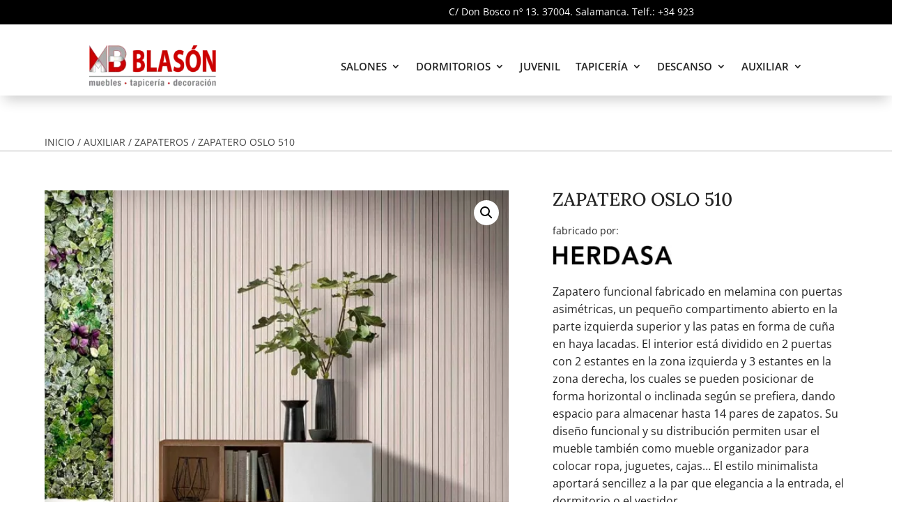

--- FILE ---
content_type: text/html; charset=UTF-8
request_url: https://www.mueblesblason.es/auxiliar/zapatero-oslo-510/
body_size: 33956
content:
<!DOCTYPE html>
<html lang="es">
<head>
	<meta charset="UTF-8" />
<meta http-equiv="X-UA-Compatible" content="IE=edge">
	<link rel="pingback" href="https://www.mueblesblason.es/xmlrpc.php" />

	
	
	<style id="jetpack-boost-critical-css">@media only screen and (max-width:768px){.woocommerce ul.products[class*=columns-] li.product,.woocommerce-page ul.products[class*=columns-] li.product{width:48%;float:left;clear:both;margin:0 0 2.992em}.woocommerce ul.products[class*=columns-] li.product:nth-child(2n),.woocommerce-page ul.products[class*=columns-] li.product:nth-child(2n){float:right;clear:none!important}.woocommerce div.product div.images,.woocommerce-page div.product div.images{float:none;width:100%}}@media all{:root{--wp-block-synced-color:#7a00df}button.pswp__button{box-shadow:none!important;background-image:url(https://www.mueblesblason.es/wp-content/plugins/woocommerce/assets/css/photoswipe/default-skin/default-skin.png)!important}button.pswp__button,button.pswp__button--arrow--left::before,button.pswp__button--arrow--right::before{background-color:transparent!important}button.pswp__button--arrow--left,button.pswp__button--arrow--right{background-image:none!important}.pswp{display:none;position:absolute;width:100%;height:100%;left:0;top:0;overflow:hidden;-ms-touch-action:none;touch-action:none;z-index:1500;-webkit-text-size-adjust:100%;-webkit-backface-visibility:hidden;outline:0}.pswp *{-webkit-box-sizing:border-box;box-sizing:border-box}.pswp__bg{position:absolute;left:0;top:0;width:100%;height:100%;background:#000;opacity:0;-webkit-transform:translateZ(0);transform:translateZ(0);-webkit-backface-visibility:hidden;will-change:opacity}.pswp__scroll-wrap{position:absolute;left:0;top:0;width:100%;height:100%;overflow:hidden}.pswp__container{-ms-touch-action:none;touch-action:none;position:absolute;left:0;right:0;top:0;bottom:0}.pswp__container{-webkit-touch-callout:none}.pswp__bg{will-change:opacity}.pswp__container{-webkit-backface-visibility:hidden}.pswp__item{position:absolute;left:0;right:0;top:0;bottom:0;overflow:hidden}.pswp__button{width:44px;height:44px;position:relative;background:0 0;overflow:visible;-webkit-appearance:none;display:block;border:0;padding:0;margin:0;float:left;opacity:.75;-webkit-box-shadow:none;box-shadow:none}.pswp__button,.pswp__button--arrow--left:before,.pswp__button--arrow--right:before{background:url(https://www.mueblesblason.es/wp-content/plugins/woocommerce/assets/css/photoswipe/default-skin/default-skin.png) 0 0 no-repeat;background-size:264px 88px;width:44px;height:44px}.pswp__button--close{background-position:0-44px}.pswp__button--share{background-position:-44px -44px}.pswp__button--fs{display:none}.pswp__button--zoom{display:none;background-position:-88px 0}.pswp__button--arrow--left,.pswp__button--arrow--right{background:0 0;top:50%;margin-top:-50px;width:70px;height:100px;position:absolute}.pswp__button--arrow--left{left:0}.pswp__button--arrow--right{right:0}.pswp__button--arrow--left:before,.pswp__button--arrow--right:before{content:"";top:35px;background-color:rgba(0,0,0,.3);height:30px;width:32px;position:absolute}.pswp__button--arrow--left:before{left:6px;background-position:-138px -44px}.pswp__button--arrow--right:before{right:6px;background-position:-94px -44px}.pswp__share-modal{display:block;background:rgba(0,0,0,.5);width:100%;height:100%;top:0;left:0;padding:10px;position:absolute;z-index:1600;opacity:0;-webkit-backface-visibility:hidden;will-change:opacity}.pswp__share-modal--hidden{display:none}.pswp__share-tooltip{z-index:1620;position:absolute;background:#fff;top:56px;border-radius:2px;display:block;width:auto;right:44px;-webkit-box-shadow:0 2px 5px rgba(0,0,0,.25);box-shadow:0 2px 5px rgba(0,0,0,.25);-webkit-transform:translateY(6px);-ms-transform:translateY(6px);transform:translateY(6px);-webkit-backface-visibility:hidden;will-change:transform}.pswp__counter{position:relative;left:0;top:0;height:44px;font-size:13px;line-height:44px;color:#fff;opacity:.75;padding:0 10px;margin-inline-end:auto}.pswp__caption{position:absolute;left:0;bottom:0;width:100%;min-height:44px}.pswp__caption__center{text-align:left;max-width:420px;margin:0 auto;font-size:13px;padding:10px;line-height:20px;color:#ccc}.pswp__preloader{width:44px;height:44px;position:absolute;top:0;left:50%;margin-left:-22px;opacity:0;will-change:opacity;direction:ltr}.pswp__preloader__icn{width:20px;height:20px;margin:12px}@media screen and (max-width:1024px){.pswp__preloader{position:relative;left:auto;top:auto;margin:0;float:right}}.pswp__ui{-webkit-font-smoothing:auto;visibility:visible;opacity:1;z-index:1550}.pswp__top-bar{position:absolute;left:0;top:0;height:44px;width:100%;display:flex;justify-content:flex-end}.pswp__caption,.pswp__top-bar{-webkit-backface-visibility:hidden;will-change:opacity}.pswp__caption,.pswp__top-bar{background-color:rgba(0,0,0,.5)}.pswp__ui--hidden .pswp__button--arrow--left,.pswp__ui--hidden .pswp__button--arrow--right,.pswp__ui--hidden .pswp__caption,.pswp__ui--hidden .pswp__top-bar{opacity:.001}.woocommerce img,.woocommerce-page img{height:auto;max-width:100%}.woocommerce div.product div.images,.woocommerce-page div.product div.images{float:left;width:48%}.woocommerce ul.products,.woocommerce-page ul.products{clear:both}.woocommerce ul.products::after,.woocommerce ul.products::before,.woocommerce-page ul.products::after,.woocommerce-page ul.products::before{content:" ";display:table}.woocommerce ul.products::after,.woocommerce-page ul.products::after{clear:both}.woocommerce ul.products li.product,.woocommerce-page ul.products li.product{float:left;margin:0 3.8% 2.992em 0;padding:0;position:relative;width:22.05%;margin-left:0}.woocommerce ul.products li.first,.woocommerce-page ul.products li.first{clear:both}.woocommerce ul.products li.last,.woocommerce-page ul.products li.last{margin-right:0}.woocommerce ul.products.columns-2 li.product,.woocommerce-page ul.products.columns-2 li.product{width:48%}}@media all{.woocommerce .woocommerce-breadcrumb{margin:0 0 1em;padding:0}.woocommerce .woocommerce-breadcrumb::after,.woocommerce .woocommerce-breadcrumb::before{content:" ";display:table}.woocommerce .woocommerce-breadcrumb::after{clear:both}.woocommerce div.product{margin-bottom:0;position:relative}.woocommerce div.product div.images{margin-bottom:2em}.woocommerce div.product div.images img{display:block;width:100%;height:auto;box-shadow:none}.woocommerce div.product div.images.woocommerce-product-gallery{position:relative}.woocommerce div.product div.images .woocommerce-product-gallery__wrapper{margin:0;padding:0}.woocommerce div.product div.images .woocommerce-product-gallery__image:nth-child(n+2){width:25%;display:inline-block}.woocommerce div.product div.images .woocommerce-product-gallery__image a{display:block;outline-offset:-2px}.woocommerce .products ul,.woocommerce ul.products{margin:0 0 1em;padding:0;list-style:none outside;clear:both}.woocommerce .products ul::after,.woocommerce .products ul::before,.woocommerce ul.products::after,.woocommerce ul.products::before{content:" ";display:table}.woocommerce .products ul::after,.woocommerce ul.products::after{clear:both}.woocommerce .products ul li,.woocommerce ul.products li{list-style:none outside}.woocommerce ul.products li.product .woocommerce-loop-product__title{padding:.5em 0;margin:0;font-size:1em}.woocommerce ul.products li.product a{text-decoration:none}.woocommerce ul.products li.product a.woocommerce-loop-product__link{display:block}.woocommerce ul.products li.product a img{width:100%;height:auto;display:block;margin:0 0 1em;box-shadow:none}.woocommerce:where(body:not(.woocommerce-uses-block-theme)) .woocommerce-breadcrumb{font-size:.92em;color:#767676}.woocommerce:where(body:not(.woocommerce-uses-block-theme)) .woocommerce-breadcrumb a{color:#767676}.et_pb_text_align_left{text-align:left}.et_pb_text_align_right{text-align:right}.et_pb_text_align_center{text-align:center}.et_pb_text_align_left{text-align:left}.et_pb_text_align_center{text-align:center}.et_pb_text_align_right{text-align:right}.pum-container,.pum-content,.pum-content+.pum-close,.pum-overlay{background:0 0;border:none;bottom:auto;clear:none;float:none;font-family:inherit;font-size:medium;font-style:normal;font-weight:400;height:auto;left:auto;letter-spacing:normal;line-height:normal;max-height:none;max-width:none;min-height:0;min-width:0;overflow:visible;position:static;right:auto;text-align:left;text-decoration:none;text-indent:0;text-transform:none;top:auto;visibility:visible;white-space:normal;width:auto;z-index:auto}.pum-content{position:relative;z-index:1}.pum-overlay{position:fixed}.pum-overlay{height:100%;width:100%;top:0;left:0;right:0;bottom:0;z-index:1999999999;overflow:initial;display:none}.pum-overlay,.pum-overlay *,.pum-overlay :after,.pum-overlay :before,.pum-overlay:after,.pum-overlay:before{box-sizing:border-box}.pum-container{top:100px;position:absolute;margin-bottom:3em;z-index:1999999999}.pum-container .pum-content>:last-child{margin-bottom:0}.pum-container .pum-content>:first-child{margin-top:0}.pum-container .pum-content+.pum-close{text-decoration:none;text-align:center;line-height:1;position:absolute;min-width:1em;z-index:2;background-color:#fff0}.pum-overlay.pum-overlay-disabled{visibility:hidden}.pum-overlay.pum-overlay-disabled::-webkit-scrollbar{display:block}.pum-overlay.pum-overlay-disabled .pum-container{visibility:visible}.pum-theme-245933,.pum-theme-content-only{background-color:#fff0}.pum-theme-245933 .pum-container,.pum-theme-content-only .pum-container{padding:14px;border-radius:5px;border:0 solid #000;box-shadow:0 0 18px 8px rgb(53 53 53/.46);background-color:rgb(255 255 255/.95)}.pum-theme-245933 .pum-content,.pum-theme-content-only .pum-content{color:#8c8c8c;font-family:inherit;font-weight:400}.pum-theme-245933 .pum-content+.pum-close,.pum-theme-content-only .pum-content+.pum-close{position:absolute;height:18px;width:18px;left:auto;right:10px;bottom:auto;top:20px;padding:0;color:#000;font-family:inherit;font-weight:700;font-size:34px;line-height:20px;border:1px none #fff;border-radius:15px;box-shadow:0 0 0 0#fff0;text-shadow:0 0 0#fff0;background-color:#fff0}#pum-245935{z-index:1999999999}a,b,body,div,form,h1,h2,html,i,img,label,li,p,span,strong,ul{margin:0;padding:0;border:0;outline:0;font-size:100%;-ms-text-size-adjust:100%;-webkit-text-size-adjust:100%;vertical-align:baseline;background:0 0}body{line-height:1}ul{list-style:none}header,nav,section{display:block}body{font-family:Open Sans,Arial,sans-serif;font-size:14px;color:#666;background-color:#fff;line-height:1.7em;font-weight:500;-webkit-font-smoothing:antialiased;-moz-osx-font-smoothing:grayscale}body.et_cover_background{background-size:cover!important;background-position:top!important;background-repeat:no-repeat!important;background-attachment:fixed}a{color:#2ea3f2}a{text-decoration:none}p{padding-bottom:1em}p:not(.has-background):last-of-type{padding-bottom:0}strong{font-weight:700}i{font-style:italic}h1,h2{color:#333;padding-bottom:10px;line-height:1em;font-weight:500}h1{font-size:30px}h2{font-size:26px}input{-webkit-appearance:none}input[type=checkbox]{-webkit-appearance:checkbox}input[type=text],textarea{background-color:#fff;border:1px solid #bbb;padding:2px;color:#4e4e4e}input[type=text],textarea{margin:0}textarea{padding:4px}button,input,textarea{font-family:inherit}img{max-width:100%;height:auto}.clearfix:after{visibility:hidden;display:block;font-size:0;content:" ";clear:both;height:0}.nav-single a{color:#2ea3f2}#main-content{background-color:#fff}.et-l--body ul,.et-l--header ul{list-style-type:disc;padding:0 0 23px 1em;line-height:26px}.nav-single a{text-decoration:none;color:#2ea3f2;font-size:14px;font-weight:400}.nav-previous{float:left}.nav-next{float:right}@media (max-width:980px){#page-container{padding-top:80px}.et-tb-has-header #page-container{padding-top:0!important}}.single .et_pb_post{margin-bottom:27px}.et_pb_scroll_top.et-pb-icon{text-align:center;background:rgba(0,0,0,.4);text-decoration:none;position:fixed;z-index:99999;bottom:125px;right:0;-webkit-border-top-left-radius:5px;-webkit-border-bottom-left-radius:5px;-moz-border-radius-topleft:5px;-moz-border-radius-bottomleft:5px;border-top-left-radius:5px;border-bottom-left-radius:5px;display:none;font-size:30px;padding:5px;color:#fff}.et_pb_scroll_top:before{content:"2"}.product .related h2{font-size:26px!important;padding-bottom:16px}.woocommerce ul.products li.product a img,.woocommerce-page ul.products li.product a img{-webkit-box-shadow:none!important;box-shadow:none!important;margin:0 0 9px!important}.woocommerce div.product div.images img,.woocommerce-page div.product div.images img{-webkit-box-shadow:none!important;box-shadow:none!important}.woocommerce .pswp{z-index:999999}.woocommerce div.product div.images.woocommerce-product-gallery{margin-bottom:0}.nav li ul{border-color:#2ea3f2}.mobile_menu_bar:after,.mobile_menu_bar:before{color:#2ea3f2}.et-menu,nav.et-menu-nav{float:left}.mobile_menu_bar:before{content:"a";font-size:32px;left:0;position:relative;top:0}.last{margin-right:0}*{-webkit-box-sizing:border-box;box-sizing:border-box}.et_overlay:before,.et_pb_button:after,.et_pb_contact_submit:after,.mobile_menu_bar:before{font-family:ETmodules!important;speak:none;font-style:normal;font-weight:400;-webkit-font-feature-settings:normal;font-feature-settings:normal;font-variant:normal;text-transform:none;line-height:1;-webkit-font-smoothing:antialiased;-moz-osx-font-smoothing:grayscale;text-shadow:0 0;direction:ltr}.et-pb-icon{content:attr(data-icon)}.et-pb-icon{font-family:ETmodules;speak:none;font-weight:400;-webkit-font-feature-settings:normal;font-feature-settings:normal;font-variant:normal;text-transform:none;line-height:1;-webkit-font-smoothing:antialiased;font-size:96px;font-style:normal;display:inline-block;-webkit-box-sizing:border-box;box-sizing:border-box;direction:ltr}.et_pb_button{font-size:20px;font-weight:500;padding:.3em 1em;line-height:1.7em!important;background-color:transparent;background-size:cover;background-position:50%;background-repeat:no-repeat;border:2px solid;border-radius:3px}.et_pb_button{position:relative}.et_pb_button:after,.et_pb_button:before{font-size:32px;line-height:1em;content:"5";opacity:0;position:absolute;margin-left:-1em;text-transform:none;-webkit-font-feature-settings:"kern"off;font-feature-settings:"kern"off;font-variant:none;font-style:normal;font-weight:400;text-shadow:none}.et_pb_button:before{display:none}.et-db #et-boc .et-l.et-l--header .et_builder_inner_content{z-index:2}.et-db #et-boc .et-l *{-webkit-box-sizing:border-box;box-sizing:border-box}.et-db #et-boc .et-l .et_overlay:before,.et-db #et-boc .et-l .et_pb_button:after,.et-db #et-boc .et-l .mobile_menu_bar:before{font-family:ETmodules!important;speak:none;font-style:normal;font-weight:400;-webkit-font-feature-settings:normal;font-feature-settings:normal;font-variant:normal;text-transform:none;line-height:1;-webkit-font-smoothing:antialiased;-moz-osx-font-smoothing:grayscale;text-shadow:0 0;direction:ltr}.et-db #et-boc .et-l .et_pb_button{font-size:20px;font-weight:500;padding:.3em 1em;line-height:1.7em!important;background-color:transparent;background-size:cover;background-position:50%;background-repeat:no-repeat;position:relative;border:2px solid;border-radius:3px}.et-db #et-boc .et-l .et_pb_button:after,.et-db #et-boc .et-l .et_pb_button:before{font-size:32px;line-height:1em;content:"5";opacity:0;position:absolute;margin-left:-1em;text-transform:none;-webkit-font-feature-settings:"kern"off;font-feature-settings:"kern"off;font-variant:none;font-style:normal;font-weight:400;text-shadow:none}.et-db #et-boc .et-l .et_pb_button:before{display:none}.et-db #et-boc .et-l .et_pb_column_2_5 h1{font-size:26px}.et-db #et-boc .et-l .et_pb_column_1_4 h2{font-size:23px}.et-db #et-boc .et-l .et_pb_bg_layout_dark{color:#fff!important}.et-db #et-boc .et-l .et_pb_module.et_pb_text_align_left{text-align:left}.et-db #et-boc .et-l .et_pb_module.et_pb_text_align_center{text-align:center}.et-db #et-boc .et-l .et_pb_module.et_pb_text_align_right{text-align:right}.et-db #et-boc .et-l .clearfix:after{visibility:hidden;display:block;font-size:0;content:" ";clear:both;height:0}.et-db #et-boc .et-l .et_builder_inner_content{position:relative;z-index:1}.et-db #et-boc .et-l .et_pb_css_mix_blend_mode_passthrough{mix-blend-mode:unset!important}.et-db #et-boc .et-l .et_pb_module_inner{position:relative}.et-db #et-boc .et-l .et_pb_module,.et-db #et-boc .et-l .et_pb_posts_nav a,.et-db #et-boc .et-l .et_pb_with_background{position:relative;background-size:cover;background-position:50%;background-repeat:no-repeat}.et-db #et-boc .et-l .et_pb_background_pattern{bottom:0;left:0;position:absolute;right:0;top:0}.et-db #et-boc .et-l .et_pb_background_pattern{background-position:0 0;background-repeat:repeat}.et-db #et-boc .et-l .et_pb_with_border{position:relative;border:0 solid #333}@media (min-width:981px){.et-db #et-boc .et-l .et_pb_section div.et_pb_row .et_pb_column .et_pb_module:last-child{margin-bottom:0}}@media (max-width:980px){.et-db #et-boc .et-l .et_pb_column .et_pb_module{margin-bottom:30px}.et-db #et-boc .et-l .et_pb_row .et_pb_column .et_pb_module:last-child{margin-bottom:0}.et-db #et-boc .et-l .et_pb_module.et_pb_text_align_left-tablet{text-align:left}}@media (min-width:768px) and (max-width:980px){.et-db #et-boc .et-l [data-et-multi-view-load-tablet-hidden=true]:not(.et_multi_view_swapped){display:none!important}}@media (max-width:767px){.et-db #et-boc .et-l [data-et-multi-view-load-phone-hidden=true]:not(.et_multi_view_swapped){display:none!important}}@font-face{font-family:ETmodules;font-display:block;font-weight:400;font-style:normal}.nav li li{padding:0 20px;margin:0}.et-menu li li a{padding:6px 20px;width:200px}.nav li{position:relative;line-height:1em}.nav li li{position:relative;line-height:2em}.nav li ul{position:absolute;padding:20px 0;z-index:9999;width:240px;background:#fff;visibility:hidden;opacity:0;border-top:3px solid #2ea3f2;box-shadow:0 2px 5px rgba(0,0,0,.1);-moz-box-shadow:0 2px 5px rgba(0,0,0,.1);-webkit-box-shadow:0 2px 5px rgba(0,0,0,.1);-webkit-transform:translateZ(0);text-align:left}.nav li li a{font-size:14px}.et-menu .menu-item-has-children>a:first-child:after{font-family:ETmodules;content:"3";font-size:16px;position:absolute;right:0;top:0;font-weight:800}.et-menu .menu-item-has-children>a:first-child{padding-right:20px}.et_mobile_nav_menu{float:right;display:none}.mobile_menu_bar{position:relative;display:block;line-height:0}.mobile_menu_bar:before{content:"a";font-size:32px;position:relative;left:0;top:0}.et_pb_module .mobile_menu_bar:before{top:2px}.et-db #et-boc .et-l .et_pb_section{position:relative;background-color:#fff;background-position:50%;background-size:100%;background-size:cover}.et-db #et-boc .et-l .et_pb_fullwidth_section{padding:0}.et-db #et-boc .et-l .et_pb_fullwidth_section>.et_pb_module:not(.et_pb_post_content):not(.et_pb_fullwidth_post_content) .et_pb_row{padding:0!important}@media (min-width:981px){.et-db #et-boc .et-l .et_pb_section{padding:4%0}.et-db #et-boc .et-l .et_pb_fullwidth_section{padding:0}}@media (max-width:980px){.et-db #et-boc .et-l .et_pb_section{padding:50px 0}.et-db #et-boc .et-l .et_pb_fullwidth_section{padding:0}}.et-db #et-boc .et-l .et_pb_row{width:80%;max-width:1080px;margin:auto;position:relative}.et-db #et-boc .et-l .et_pb_row:after{content:"";display:block;clear:both;visibility:hidden;line-height:0;height:0;width:0}.et-db #et-boc .et-l .et_pb_column{float:left;background-size:cover;background-position:50%;position:relative;z-index:2;min-height:1px}.et-db #et-boc .et-l .et_pb_column.et_pb_column_empty{min-height:1px}.et-db #et-boc .et-l .et_pb_row .et_pb_column.et-last-child,.et-db #et-boc .et-l .et_pb_row .et_pb_column:last-child{margin-right:0!important}.et-db #et-boc .et-l .et_pb_column,.et-db #et-boc .et-l .et_pb_row{background-size:cover;background-position:50%;background-repeat:no-repeat}@media (min-width:981px){.et-db #et-boc .et-l .et_pb_row{padding:2%0}.et-db #et-boc .et-l .et_pb_row .et_pb_column.et-last-child,.et-db #et-boc .et-l .et_pb_row .et_pb_column:last-child{margin-right:0!important}}@media (max-width:980px){.et-db #et-boc .et-l .et_pb_row{max-width:1080px}.et-db #et-boc .et-l .et_pb_row{padding:30px 0}.et-db #et-boc .et-l .et_pb_column{width:100%;margin-bottom:30px}.et-db #et-boc .et-l .et_pb_row .et_pb_column.et-last-child,.et-db #et-boc .et-l .et_pb_row .et_pb_column:last-child{margin-bottom:0}.et-db #et-boc .et-l .et_pb_column.et_pb_column_empty{display:none}}@media (max-width:479px){.et-db #et-boc .et-l .et_pb_row .et_pb_column.et_pb_column_1_4{width:100%;margin:0 0 30px}.et-db #et-boc .et-l .et_pb_row .et_pb_column.et_pb_column_1_4.et-last-child,.et-db #et-boc .et-l .et_pb_row .et_pb_column.et_pb_column_1_4:last-child{margin-bottom:0}.et-db #et-boc .et-l .et_pb_column{width:100%!important}}.et-db #et-boc .et-l .et_overlay{z-index:-1;position:absolute;top:0;left:0;display:block;width:100%;height:100%;background:hsla(0,0%,100%,.9);opacity:0;border:1px solid #e5e5e5;-webkit-box-sizing:border-box;box-sizing:border-box;-webkit-backface-visibility:hidden;backface-visibility:hidden;-webkit-font-smoothing:antialiased}.et-db #et-boc .et-l .et_overlay:before{color:#2ea3f2;content:"";position:absolute;top:50%;left:50%;-webkit-transform:translate(-50%,-50%);transform:translate(-50%,-50%);font-size:32px}.et-db #et-boc .et-l .et_shop_image{position:relative;display:block}.et-db #et-boc .et-l .et_pb_post{margin-bottom:60px;word-wrap:break-word}.et-db #et-boc .et-l .et_pb_with_border .et_pb_post img:not(.woocommerce-placeholder){border:0 solid #333}.et-db #et-boc .et-l .et_pb_post a img{vertical-align:bottom;max-width:100%}@media (min-width:981px) and (max-width:1100px){.et-db #et-boc .et-l .et_pb_post{margin-bottom:42px}}@media (max-width:980px){.et-db #et-boc .et-l .et_pb_post{margin-bottom:42px}}@media (max-width:767px){.et-db #et-boc .et-l .et_pb_post{margin-bottom:42px}}@media (max-width:479px){.et-db #et-boc .et-l .et_pb_post{margin-bottom:42px}.et-db #et-boc .et-l .et_pb_post h2{font-size:16px;padding-bottom:0}}.et-db #et-boc .et-l .et-menu li{display:inline-block;font-size:14px;padding-right:22px}.et-db #et-boc .et-l .et-menu>li:last-child{padding-right:0}.et-db #et-boc .et-l .et-menu a{color:rgba(0,0,0,.6);text-decoration:none;display:block;position:relative}.et-db #et-boc .et-l .et-menu li>a{padding-bottom:29px;word-wrap:break-word}.et-db #et-boc .et-l .et_pb_menu__wrap .mobile_menu_bar{-webkit-transform:translateY(3%);transform:translateY(3%)}.et-db #et-boc .et-l .et_pb_menu__wrap .mobile_menu_bar:before{top:0}.et-db #et-boc .et-l .et_pb_menu__logo{overflow:hidden}.et-db #et-boc .et-l .et_pb_menu__logo img{display:block}@media (max-width:980px){.et-db #et-boc .et-l .et-menu{display:none}.et-db #et-boc .et-l .et_mobile_nav_menu{display:block;margin-top:-1px}}@media (min-width:981px){.et-db #et-boc .et-l .et_pb_gutters1.et_pb_row .et_pb_column{margin-right:0}.et-db #et-boc .et-l .et_pb_gutters1.et_pb_row .et_pb_column_1_2{width:50%}.et-db #et-boc .et-l .et_pb_gutters1.et_pb_row .et_pb_column_1_2 .et_pb_module{margin-bottom:0}}@media (max-width:980px){.et-db #et-boc .et-l .et_pb_gutters1.et_pb_row .et_pb_column,.et-db #et-boc .et-l .et_pb_gutters1.et_pb_row .et_pb_column .et_pb_module{margin-bottom:0}}@media (min-width:981px){.et-db #et-boc .et-l .et_pb_gutters3.et_pb_row .et_pb_column,.et_pb_gutters3.et-db #et-boc .et-l .et_pb_column{margin-right:5.5%}.et_pb_gutters3.et-db #et-boc .et-l .et_pb_column_4_4{width:100%}.et_pb_gutters3.et-db #et-boc .et-l .et_pb_column_4_4 .et_pb_module{margin-bottom:2.75%}.et-db #et-boc .et-l .et_pb_gutters3.et_pb_row .et_pb_column_3_5,.et_pb_gutters3.et-db #et-boc .et-l .et_pb_column_3_5{width:57.8%}.et-db #et-boc .et-l .et_pb_gutters3.et_pb_row .et_pb_column_3_5 .et_pb_module,.et_pb_gutters3.et-db #et-boc .et-l .et_pb_column_3_5 .et_pb_module{margin-bottom:4.758%}.et_pb_gutters3.et-db #et-boc .et-l .et_pb_column_1_2{width:47.25%}.et_pb_gutters3.et-db #et-boc .et-l .et_pb_column_1_2 .et_pb_module{margin-bottom:5.82%}.et-db #et-boc .et-l .et_pb_gutters3.et_pb_row .et_pb_column_2_5,.et_pb_gutters3.et-db #et-boc .et-l .et_pb_column_2_5{width:36.7%}.et-db #et-boc .et-l .et_pb_gutters3.et_pb_row .et_pb_column_2_5 .et_pb_module,.et_pb_gutters3.et-db #et-boc .et-l .et_pb_column_2_5 .et_pb_module{margin-bottom:7.493%}.et_pb_gutters3.et-db #et-boc .et-l .et_pb_column_1_4{width:20.875%}.et_pb_gutters3.et-db #et-boc .et-l .et_pb_column_1_4 .et_pb_module{margin-bottom:13.174%}}@media (max-width:980px){.et-db #et-boc .et-l .et_pb_gutters1.et_pb_row .et_pb_column,.et-db #et-boc .et-l .et_pb_gutters1.et_pb_row .et_pb_column .et_pb_module{margin-bottom:0}}@media (max-width:767px){.et-db #et-boc .et-l .et_pb_gutters1.et_pb_row .et_pb_column,.et-db #et-boc .et-l .et_pb_gutters1.et_pb_row .et_pb_column .et_pb_module{margin-bottom:0}}@media (max-width:479px){.et-db #et-boc .et-l .et_pb_gutters1.et_pb_row .et_pb_column{margin:0!important}.et-db #et-boc .et-l .et_pb_gutters1.et_pb_row .et_pb_column .et_pb_module{margin-bottom:0}}.et-db #et-boc .et-l .nav li li{padding:0 20px;margin:0}.et-db #et-boc .et-l .et-menu li li a{padding:6px 20px;width:200px}.et-db #et-boc .et-l .nav li{position:relative;line-height:1em}.et-db #et-boc .et-l .nav li li{position:relative;line-height:2em}.et-db #et-boc .et-l .nav li ul{position:absolute;padding:20px 0;z-index:9999;width:240px;background:#fff;visibility:hidden;opacity:0;border-top:3px solid #2ea3f2;box-shadow:0 2px 5px rgba(0,0,0,.1);-moz-box-shadow:0 2px 5px rgba(0,0,0,.1);-webkit-box-shadow:0 2px 5px rgba(0,0,0,.1);-webkit-transform:translateZ(0);text-align:left}.et-db #et-boc .et-l .nav li li a{font-size:14px}.et-db #et-boc .et-l .et-menu .menu-item-has-children>a:first-child:after{font-family:ETmodules;content:"3";font-size:16px;position:absolute;right:0;top:0;font-weight:800}.et-db #et-boc .et-l .et-menu .menu-item-has-children>a:first-child{padding-right:20px}.et-db #et-boc .et-l .et_mobile_nav_menu{float:right;display:none}.et-db #et-boc .et-l .mobile_menu_bar{position:relative;display:block;line-height:0}.et-db #et-boc .et-l .mobile_menu_bar:before{content:"a";font-size:32px;position:relative;left:0;top:0}.et-db #et-boc .et-l .et_pb_module .mobile_menu_bar:before{top:2px}.et-db #et-boc .et-l .et_pb_button_module_wrapper.et_pb_button_alignment_right{text-align:right}.et-db #et-boc .et-l .et_pb_button_module_wrapper>a{display:inline-block}@media (max-width:980px){.et-db #et-boc .et-l .et_pb_button_module_wrapper.et_pb_button_alignment_tablet_right{text-align:right}}@media (max-width:767px){.et-db #et-boc .et-l .et_pb_button_module_wrapper.et_pb_button_alignment_phone_center{text-align:center}}.et-db #et-boc .et-l .et_pb_fullwidth_section .et_pb_fullwidth_menu{position:relative}.et-db #et-boc .et-l .et_pb_with_border.et_pb_fullwidth_menu .et_pb_menu__logo img{border:0 solid #333}.et-db #et-boc .et-l .et_pb_fullwidth_menu .et-menu-nav,.et-db #et-boc .et-l .et_pb_fullwidth_menu .et-menu-nav>ul{float:none}.et-db #et-boc .et-l .et_pb_fullwidth_menu .et-menu-nav>ul{padding:0!important;line-height:1.7em}.et-db #et-boc .et-l .et_pb_fullwidth_menu .et-menu-nav>ul ul{padding:20px 0;text-align:left}.et-db #et-boc .et-l .et_pb_bg_layout_dark.et_pb_fullwidth_menu ul li a{color:#fff}.et-db #et-boc .et-l .et_pb_fullwidth_menu .et_pb_menu__wrap{-webkit-box-flex:1;-ms-flex:1 1 auto;flex:1 1 auto;display:-webkit-box;display:-ms-flexbox;display:flex;-webkit-box-pack:start;-ms-flex-pack:start;justify-content:flex-start;-webkit-box-align:stretch;-ms-flex-align:stretch;align-items:stretch;-ms-flex-wrap:wrap;flex-wrap:wrap;opacity:1}.et-db #et-boc .et-l .et_pb_fullwidth_menu .et_pb_menu__menu{-webkit-box-flex:0;-ms-flex:0 1 auto;flex:0 1 auto;-webkit-box-pack:start;-ms-flex-pack:start;justify-content:flex-start}.et-db #et-boc .et-l .et_pb_fullwidth_menu .et_pb_menu__menu,.et-db #et-boc .et-l .et_pb_fullwidth_menu .et_pb_menu__menu>nav,.et-db #et-boc .et-l .et_pb_fullwidth_menu .et_pb_menu__menu>nav>ul{display:-webkit-box;display:-ms-flexbox;display:flex;-webkit-box-align:stretch;-ms-flex-align:stretch;align-items:stretch}.et-db #et-boc .et-l .et_pb_fullwidth_menu .et_pb_menu__menu>nav>ul{-ms-flex-wrap:wrap;flex-wrap:wrap;-webkit-box-pack:start;-ms-flex-pack:start;justify-content:flex-start}.et-db #et-boc .et-l .et_pb_fullwidth_menu .et_pb_menu__menu>nav>ul>li{position:relative;display:-webkit-box;display:-ms-flexbox;display:flex;-webkit-box-align:stretch;-ms-flex-align:stretch;align-items:stretch;margin:0}.et-db #et-boc .et-l .et_pb_fullwidth_menu .et_pb_menu__menu>nav>ul>li>ul{top:calc(100% - 1px);left:0}.et-db #et-boc .et-l .et_pb_fullwidth_menu--with-logo .et_pb_menu__menu>nav>ul>li>a{display:-webkit-box;display:-ms-flexbox;display:flex;-webkit-box-align:center;-ms-flex-align:center;align-items:center;padding:31px 0;white-space:nowrap}.et-db #et-boc .et-l .et_pb_fullwidth_menu--with-logo .et_pb_menu__menu>nav>ul>li>a:after{top:50%!important;-webkit-transform:translateY(-50%);transform:translateY(-50%)}.et-db #et-boc .et-l .et_pb_fullwidth_menu .et-menu{margin-left:-11px;margin-right:-11px}.et-db #et-boc .et-l .et_pb_fullwidth_menu .et-menu>li{padding-left:11px;padding-right:11px}.et-db #et-boc .et-l .et_pb_fullwidth_menu--style-left_aligned .et_pb_row{display:-webkit-box;display:-ms-flexbox;display:flex;-webkit-box-align:stretch;-ms-flex-align:stretch;align-items:stretch}.et-db #et-boc .et-l .et_pb_fullwidth_menu--style-left_aligned .et_pb_menu__logo-wrap{-webkit-box-flex:0;-ms-flex:0 1 auto;flex:0 1 auto;display:-webkit-box;display:-ms-flexbox;display:flex;-webkit-box-align:center;-ms-flex-align:center;align-items:center}.et-db #et-boc .et-l .et_pb_fullwidth_menu--style-left_aligned .et_pb_menu__logo{margin-right:30px}.et-db #et-boc .et-l .et_pb_fullwidth_menu--style-left_aligned.et_pb_text_align_right .et_pb_menu__menu>nav>ul,.et-db #et-boc .et-l .et_pb_fullwidth_menu--style-left_aligned.et_pb_text_align_right .et_pb_menu__wrap{-webkit-box-pack:end;-ms-flex-pack:end;justify-content:flex-end}@media (max-width:980px){.et-db #et-boc .et-l .et_pb_fullwidth_menu--style-left_aligned .et_pb_row{-webkit-box-align:center;-ms-flex-align:center;align-items:center}.et-db #et-boc .et-l .et_pb_fullwidth_menu--style-left_aligned .et_pb_menu__wrap{-webkit-box-pack:end;-ms-flex-pack:end;justify-content:flex-end}.et-db #et-boc .et-l .et_pb_fullwidth_menu--style-left_aligned.et_pb_text_align_right .et_pb_menu__wrap{-webkit-box-pack:end;-ms-flex-pack:end;justify-content:flex-end}.et-db #et-boc .et-l .et_pb_fullwidth_menu .et_pb_row{min-height:81px}.et-db #et-boc .et-l .et_pb_fullwidth_menu .et_pb_menu__menu{display:none}.et-db #et-boc .et-l .et_pb_fullwidth_menu .et_mobile_nav_menu{float:none;margin:0 6px;display:-webkit-box;display:-ms-flexbox;display:flex;-webkit-box-align:center;-ms-flex-align:center;align-items:center}}.et-db #et-boc .et-l .et_pb_posts_nav.nav-single:after{clear:both;display:block;content:""}.et-db #et-boc .et-l .et_pb_posts_nav a{display:inline-block}.et-db #et-boc .et-l .et_pb_posts_nav .meta-nav,.et-db #et-boc .et-l .et_pb_posts_nav .nav-label,.et-db #et-boc .et-l .et_pb_posts_nav .nav-next,.et-db #et-boc .et-l .et_pb_posts_nav .nav-previous{position:relative}.et-db #et-boc .et-l .et_pb_social_media_follow_network_name{display:none}.et-db #et-boc .et-l .et_pb_text{word-wrap:break-word}.et-db #et-boc .et-l .et_pb_text>:last-child{padding-bottom:0}.et-db #et-boc .et-l .et_pb_text_inner{position:relative}.et-db #et-boc .et-l .product{word-wrap:break-word}@media (min-width:768px) and (max-width:980px){.woocommerce-page ul.products li.product:nth-child(n){margin:0 7.5% 7.5%0!important;width:28.333%!important;clear:none;float:left!important}.woocommerce-page ul.products li.product:nth-child(3n+1){clear:both}}@media (max-width:767px){.woocommerce-page ul.products li.product:nth-child(n){margin:0 9.5% 9.5%0!important;width:45.25%!important;clear:none}.woocommerce-page ul.products li.product:nth-child(2n){margin-right:0!important}.woocommerce-page ul.products li.product:nth-child(odd){clear:both}}@media (max-width:479px){.woocommerce-page ul.products li.product:nth-child(n){margin:0 0 11.5%!important;width:100%!important}}.et-db #et-boc .et-l .et_pb_wc_breadcrumb{word-wrap:break-word}.et-db #et-boc .et-l .et_pb_with_border .woocommerce-breadcrumb{border:0 solid #333}.et-db #et-boc .et-l .et_pb_wc_description{word-wrap:break-word}.et-db #et-boc .et-l .et_pb_wc_images .et_pb_module_inner:after{visibility:hidden;display:block;font-size:0;content:" ";clear:both;height:0}.et-db #et-boc .et-l .et_pb_wc_images .woocommerce-product-gallery.images{width:100%}.et-db #et-boc .et-l .et_pb_wc_images .woocommerce-product-gallery>.woocommerce-product-gallery__wrapper{border-width:0;border-style:solid}.et-db #et-boc .et-l .et_pb_with_border .et_pb_wc_related_products .et_shop_image>img:not(.woocommerce-placeholder),.et-db #et-boc .et-l .et_pb_with_border.et_pb_wc_related_products .et_shop_image,.et-db #et-boc .et-l .et_pb_with_border.et_pb_wc_related_products .product{border:0 solid #333}.et-db #et-boc .et-l .et_pb_wc_related_products ul.products li.product{margin:0 3.8% 2.992em 0}.et-db #et-boc .et-l .et_pb_wc_related_products ul.products li.product a img{margin-bottom:0!important}.et-db #et-boc .et-l .et_pb_wc_related_products ul.products li.product.last{margin-right:0}.et-db #et-boc .et-l .et_pb_wc_related_products ul.products.columns-2 li.product{width:48%}.et-db #et-boc .et-l .et_pb_wc_related_products ul.products.columns-4 li.product{width:22.15%}.et-db #et-boc .et-l .et_pb_wc_related_products .et_shop_image>img{border-style:solid}@media (min-width:981px){.et-db #et-boc .et-l .et_pb_wc_related_products ul.products:not(.columns-4) li.product:nth-child(4n+1){clear:none}}@media (max-width:980px){.et-db #et-boc .et-l .et_pb_wc_related_products ul.products.columns-2 li.product,.et-db #et-boc .et-l .et_pb_wc_related_products ul.products.columns-4 li.product{width:48%!important;margin-right:4%!important}.et-db #et-boc .et-l .et_pb_wc_related_products ul.products.columns-2 li:nth-child(2n+2),.et-db #et-boc .et-l .et_pb_wc_related_products ul.products.columns-4 li:nth-child(2n+2){margin-right:0!important}.et-db #et-boc .et-l .et_pb_wc_related_products ul.products.columns-2 li:nth-child(3n+1),.et-db #et-boc .et-l .et_pb_wc_related_products ul.products.columns-4 li:nth-child(3n+1){clear:none}}.et-db #et-boc .et-l .et_pb_wc_title{word-wrap:break-word}.et-db #et-boc .et-l .et_pb_wc_title h1{padding-bottom:0}}</style><title>ZAPATERO OSLO 510 - Muebles Blasón</title>
<link rel="preconnect" href="https://fonts.gstatic.com" crossorigin /><style id="et-divi-open-sans-inline-css">/* Original: https://fonts.googleapis.com/css?family=Open+Sans:300italic,400italic,600italic,700italic,800italic,400,300,600,700,800&#038;subset=cyrillic,cyrillic-ext,greek,greek-ext,hebrew,latin,latin-ext,vietnamese&#038;display=swap *//* User Agent: Mozilla/5.0 (Unknown; Linux x86_64) AppleWebKit/538.1 (KHTML, like Gecko) Safari/538.1 Daum/4.1 */@font-face {font-family: 'Open Sans';font-style: italic;font-weight: 300;font-stretch: normal;font-display: swap;src: url(https://fonts.gstatic.com/s/opensans/v44/memQYaGs126MiZpBA-UFUIcVXSCEkx2cmqvXlWq8tWZ0Pw86hd0Rk5hkaVc.ttf) format('truetype');}@font-face {font-family: 'Open Sans';font-style: italic;font-weight: 400;font-stretch: normal;font-display: swap;src: url(https://fonts.gstatic.com/s/opensans/v44/memQYaGs126MiZpBA-UFUIcVXSCEkx2cmqvXlWq8tWZ0Pw86hd0Rk8ZkaVc.ttf) format('truetype');}@font-face {font-family: 'Open Sans';font-style: italic;font-weight: 600;font-stretch: normal;font-display: swap;src: url(https://fonts.gstatic.com/s/opensans/v44/memQYaGs126MiZpBA-UFUIcVXSCEkx2cmqvXlWq8tWZ0Pw86hd0RkxhjaVc.ttf) format('truetype');}@font-face {font-family: 'Open Sans';font-style: italic;font-weight: 700;font-stretch: normal;font-display: swap;src: url(https://fonts.gstatic.com/s/opensans/v44/memQYaGs126MiZpBA-UFUIcVXSCEkx2cmqvXlWq8tWZ0Pw86hd0RkyFjaVc.ttf) format('truetype');}@font-face {font-family: 'Open Sans';font-style: italic;font-weight: 800;font-stretch: normal;font-display: swap;src: url(https://fonts.gstatic.com/s/opensans/v44/memQYaGs126MiZpBA-UFUIcVXSCEkx2cmqvXlWq8tWZ0Pw86hd0Rk0ZjaVc.ttf) format('truetype');}@font-face {font-family: 'Open Sans';font-style: normal;font-weight: 300;font-stretch: normal;font-display: swap;src: url(https://fonts.gstatic.com/s/opensans/v44/memSYaGs126MiZpBA-UvWbX2vVnXBbObj2OVZyOOSr4dVJWUgsiH0C4n.ttf) format('truetype');}@font-face {font-family: 'Open Sans';font-style: normal;font-weight: 400;font-stretch: normal;font-display: swap;src: url(https://fonts.gstatic.com/s/opensans/v44/memSYaGs126MiZpBA-UvWbX2vVnXBbObj2OVZyOOSr4dVJWUgsjZ0C4n.ttf) format('truetype');}@font-face {font-family: 'Open Sans';font-style: normal;font-weight: 600;font-stretch: normal;font-display: swap;src: url(https://fonts.gstatic.com/s/opensans/v44/memSYaGs126MiZpBA-UvWbX2vVnXBbObj2OVZyOOSr4dVJWUgsgH1y4n.ttf) format('truetype');}@font-face {font-family: 'Open Sans';font-style: normal;font-weight: 700;font-stretch: normal;font-display: swap;src: url(https://fonts.gstatic.com/s/opensans/v44/memSYaGs126MiZpBA-UvWbX2vVnXBbObj2OVZyOOSr4dVJWUgsg-1y4n.ttf) format('truetype');}@font-face {font-family: 'Open Sans';font-style: normal;font-weight: 800;font-stretch: normal;font-display: swap;src: url(https://fonts.gstatic.com/s/opensans/v44/memSYaGs126MiZpBA-UvWbX2vVnXBbObj2OVZyOOSr4dVJWUgshZ1y4n.ttf) format('truetype');}/* User Agent: Mozilla/5.0 (Windows NT 6.1; WOW64; rv:27.0) Gecko/20100101 Firefox/27.0 */@font-face {font-family: 'Open Sans';font-style: italic;font-weight: 300;font-stretch: normal;font-display: swap;src: url(https://fonts.gstatic.com/l/font?kit=memQYaGs126MiZpBA-UFUIcVXSCEkx2cmqvXlWq8tWZ0Pw86hd0Rk5hkaVQ&skey=743457fe2cc29280&v=v44) format('woff');}@font-face {font-family: 'Open Sans';font-style: italic;font-weight: 400;font-stretch: normal;font-display: swap;src: url(https://fonts.gstatic.com/l/font?kit=memQYaGs126MiZpBA-UFUIcVXSCEkx2cmqvXlWq8tWZ0Pw86hd0Rk8ZkaVQ&skey=743457fe2cc29280&v=v44) format('woff');}@font-face {font-family: 'Open Sans';font-style: italic;font-weight: 600;font-stretch: normal;font-display: swap;src: url(https://fonts.gstatic.com/l/font?kit=memQYaGs126MiZpBA-UFUIcVXSCEkx2cmqvXlWq8tWZ0Pw86hd0RkxhjaVQ&skey=743457fe2cc29280&v=v44) format('woff');}@font-face {font-family: 'Open Sans';font-style: italic;font-weight: 700;font-stretch: normal;font-display: swap;src: url(https://fonts.gstatic.com/l/font?kit=memQYaGs126MiZpBA-UFUIcVXSCEkx2cmqvXlWq8tWZ0Pw86hd0RkyFjaVQ&skey=743457fe2cc29280&v=v44) format('woff');}@font-face {font-family: 'Open Sans';font-style: italic;font-weight: 800;font-stretch: normal;font-display: swap;src: url(https://fonts.gstatic.com/l/font?kit=memQYaGs126MiZpBA-UFUIcVXSCEkx2cmqvXlWq8tWZ0Pw86hd0Rk0ZjaVQ&skey=743457fe2cc29280&v=v44) format('woff');}@font-face {font-family: 'Open Sans';font-style: normal;font-weight: 300;font-stretch: normal;font-display: swap;src: url(https://fonts.gstatic.com/l/font?kit=memSYaGs126MiZpBA-UvWbX2vVnXBbObj2OVZyOOSr4dVJWUgsiH0C4k&skey=62c1cbfccc78b4b2&v=v44) format('woff');}@font-face {font-family: 'Open Sans';font-style: normal;font-weight: 400;font-stretch: normal;font-display: swap;src: url(https://fonts.gstatic.com/l/font?kit=memSYaGs126MiZpBA-UvWbX2vVnXBbObj2OVZyOOSr4dVJWUgsjZ0C4k&skey=62c1cbfccc78b4b2&v=v44) format('woff');}@font-face {font-family: 'Open Sans';font-style: normal;font-weight: 600;font-stretch: normal;font-display: swap;src: url(https://fonts.gstatic.com/l/font?kit=memSYaGs126MiZpBA-UvWbX2vVnXBbObj2OVZyOOSr4dVJWUgsgH1y4k&skey=62c1cbfccc78b4b2&v=v44) format('woff');}@font-face {font-family: 'Open Sans';font-style: normal;font-weight: 700;font-stretch: normal;font-display: swap;src: url(https://fonts.gstatic.com/l/font?kit=memSYaGs126MiZpBA-UvWbX2vVnXBbObj2OVZyOOSr4dVJWUgsg-1y4k&skey=62c1cbfccc78b4b2&v=v44) format('woff');}@font-face {font-family: 'Open Sans';font-style: normal;font-weight: 800;font-stretch: normal;font-display: swap;src: url(https://fonts.gstatic.com/l/font?kit=memSYaGs126MiZpBA-UvWbX2vVnXBbObj2OVZyOOSr4dVJWUgshZ1y4k&skey=62c1cbfccc78b4b2&v=v44) format('woff');}/* User Agent: Mozilla/5.0 (Windows NT 6.3; rv:39.0) Gecko/20100101 Firefox/39.0 */@font-face {font-family: 'Open Sans';font-style: italic;font-weight: 300;font-stretch: normal;font-display: swap;src: url(https://fonts.gstatic.com/s/opensans/v44/memQYaGs126MiZpBA-UFUIcVXSCEkx2cmqvXlWq8tWZ0Pw86hd0Rk5hkaVI.woff2) format('woff2');}@font-face {font-family: 'Open Sans';font-style: italic;font-weight: 400;font-stretch: normal;font-display: swap;src: url(https://fonts.gstatic.com/s/opensans/v44/memQYaGs126MiZpBA-UFUIcVXSCEkx2cmqvXlWq8tWZ0Pw86hd0Rk8ZkaVI.woff2) format('woff2');}@font-face {font-family: 'Open Sans';font-style: italic;font-weight: 600;font-stretch: normal;font-display: swap;src: url(https://fonts.gstatic.com/s/opensans/v44/memQYaGs126MiZpBA-UFUIcVXSCEkx2cmqvXlWq8tWZ0Pw86hd0RkxhjaVI.woff2) format('woff2');}@font-face {font-family: 'Open Sans';font-style: italic;font-weight: 700;font-stretch: normal;font-display: swap;src: url(https://fonts.gstatic.com/s/opensans/v44/memQYaGs126MiZpBA-UFUIcVXSCEkx2cmqvXlWq8tWZ0Pw86hd0RkyFjaVI.woff2) format('woff2');}@font-face {font-family: 'Open Sans';font-style: italic;font-weight: 800;font-stretch: normal;font-display: swap;src: url(https://fonts.gstatic.com/s/opensans/v44/memQYaGs126MiZpBA-UFUIcVXSCEkx2cmqvXlWq8tWZ0Pw86hd0Rk0ZjaVI.woff2) format('woff2');}@font-face {font-family: 'Open Sans';font-style: normal;font-weight: 300;font-stretch: normal;font-display: swap;src: url(https://fonts.gstatic.com/s/opensans/v44/memSYaGs126MiZpBA-UvWbX2vVnXBbObj2OVZyOOSr4dVJWUgsiH0C4i.woff2) format('woff2');}@font-face {font-family: 'Open Sans';font-style: normal;font-weight: 400;font-stretch: normal;font-display: swap;src: url(https://fonts.gstatic.com/s/opensans/v44/memSYaGs126MiZpBA-UvWbX2vVnXBbObj2OVZyOOSr4dVJWUgsjZ0C4i.woff2) format('woff2');}@font-face {font-family: 'Open Sans';font-style: normal;font-weight: 600;font-stretch: normal;font-display: swap;src: url(https://fonts.gstatic.com/s/opensans/v44/memSYaGs126MiZpBA-UvWbX2vVnXBbObj2OVZyOOSr4dVJWUgsgH1y4i.woff2) format('woff2');}@font-face {font-family: 'Open Sans';font-style: normal;font-weight: 700;font-stretch: normal;font-display: swap;src: url(https://fonts.gstatic.com/s/opensans/v44/memSYaGs126MiZpBA-UvWbX2vVnXBbObj2OVZyOOSr4dVJWUgsg-1y4i.woff2) format('woff2');}@font-face {font-family: 'Open Sans';font-style: normal;font-weight: 800;font-stretch: normal;font-display: swap;src: url(https://fonts.gstatic.com/s/opensans/v44/memSYaGs126MiZpBA-UvWbX2vVnXBbObj2OVZyOOSr4dVJWUgshZ1y4i.woff2) format('woff2');}</style><style id="et-builder-googlefonts-cached-inline">/* Original: https://fonts.googleapis.com/css?family=Lora:regular,500,600,700,italic,500italic,600italic,700italic&#038;subset=cyrillic,cyrillic-ext,latin,latin-ext,vietnamese&#038;display=swap *//* User Agent: Mozilla/5.0 (Unknown; Linux x86_64) AppleWebKit/538.1 (KHTML, like Gecko) Safari/538.1 Daum/4.1 */@font-face {font-family: 'Lora';font-style: italic;font-weight: 400;font-display: swap;src: url(https://fonts.gstatic.com/s/lora/v37/0QI8MX1D_JOuMw_hLdO6T2wV9KnW-MoFkqg.ttf) format('truetype');}@font-face {font-family: 'Lora';font-style: italic;font-weight: 500;font-display: swap;src: url(https://fonts.gstatic.com/s/lora/v37/0QI8MX1D_JOuMw_hLdO6T2wV9KnW-PgFkqg.ttf) format('truetype');}@font-face {font-family: 'Lora';font-style: italic;font-weight: 600;font-display: swap;src: url(https://fonts.gstatic.com/s/lora/v37/0QI8MX1D_JOuMw_hLdO6T2wV9KnW-BQCkqg.ttf) format('truetype');}@font-face {font-family: 'Lora';font-style: italic;font-weight: 700;font-display: swap;src: url(https://fonts.gstatic.com/s/lora/v37/0QI8MX1D_JOuMw_hLdO6T2wV9KnW-C0Ckqg.ttf) format('truetype');}@font-face {font-family: 'Lora';font-style: normal;font-weight: 400;font-display: swap;src: url(https://fonts.gstatic.com/s/lora/v37/0QI6MX1D_JOuGQbT0gvTJPa787weuyJG.ttf) format('truetype');}@font-face {font-family: 'Lora';font-style: normal;font-weight: 500;font-display: swap;src: url(https://fonts.gstatic.com/s/lora/v37/0QI6MX1D_JOuGQbT0gvTJPa787wsuyJG.ttf) format('truetype');}@font-face {font-family: 'Lora';font-style: normal;font-weight: 600;font-display: swap;src: url(https://fonts.gstatic.com/s/lora/v37/0QI6MX1D_JOuGQbT0gvTJPa787zAvCJG.ttf) format('truetype');}@font-face {font-family: 'Lora';font-style: normal;font-weight: 700;font-display: swap;src: url(https://fonts.gstatic.com/s/lora/v37/0QI6MX1D_JOuGQbT0gvTJPa787z5vCJG.ttf) format('truetype');}/* User Agent: Mozilla/5.0 (Windows NT 6.1; WOW64; rv:27.0) Gecko/20100101 Firefox/27.0 */@font-face {font-family: 'Lora';font-style: italic;font-weight: 400;font-display: swap;src: url(https://fonts.gstatic.com/l/font?kit=0QI8MX1D_JOuMw_hLdO6T2wV9KnW-MoFkqs&skey=92aaeeb853a906d8&v=v37) format('woff');}@font-face {font-family: 'Lora';font-style: italic;font-weight: 500;font-display: swap;src: url(https://fonts.gstatic.com/l/font?kit=0QI8MX1D_JOuMw_hLdO6T2wV9KnW-PgFkqs&skey=92aaeeb853a906d8&v=v37) format('woff');}@font-face {font-family: 'Lora';font-style: italic;font-weight: 600;font-display: swap;src: url(https://fonts.gstatic.com/l/font?kit=0QI8MX1D_JOuMw_hLdO6T2wV9KnW-BQCkqs&skey=92aaeeb853a906d8&v=v37) format('woff');}@font-face {font-family: 'Lora';font-style: italic;font-weight: 700;font-display: swap;src: url(https://fonts.gstatic.com/l/font?kit=0QI8MX1D_JOuMw_hLdO6T2wV9KnW-C0Ckqs&skey=92aaeeb853a906d8&v=v37) format('woff');}@font-face {font-family: 'Lora';font-style: normal;font-weight: 400;font-display: swap;src: url(https://fonts.gstatic.com/l/font?kit=0QI6MX1D_JOuGQbT0gvTJPa787weuyJF&skey=1d294b6d956fb8e&v=v37) format('woff');}@font-face {font-family: 'Lora';font-style: normal;font-weight: 500;font-display: swap;src: url(https://fonts.gstatic.com/l/font?kit=0QI6MX1D_JOuGQbT0gvTJPa787wsuyJF&skey=1d294b6d956fb8e&v=v37) format('woff');}@font-face {font-family: 'Lora';font-style: normal;font-weight: 600;font-display: swap;src: url(https://fonts.gstatic.com/l/font?kit=0QI6MX1D_JOuGQbT0gvTJPa787zAvCJF&skey=1d294b6d956fb8e&v=v37) format('woff');}@font-face {font-family: 'Lora';font-style: normal;font-weight: 700;font-display: swap;src: url(https://fonts.gstatic.com/l/font?kit=0QI6MX1D_JOuGQbT0gvTJPa787z5vCJF&skey=1d294b6d956fb8e&v=v37) format('woff');}/* User Agent: Mozilla/5.0 (Windows NT 6.3; rv:39.0) Gecko/20100101 Firefox/39.0 */@font-face {font-family: 'Lora';font-style: italic;font-weight: 400;font-display: swap;src: url(https://fonts.gstatic.com/s/lora/v37/0QI8MX1D_JOuMw_hLdO6T2wV9KnW-MoFkq0.woff2) format('woff2');}@font-face {font-family: 'Lora';font-style: italic;font-weight: 500;font-display: swap;src: url(https://fonts.gstatic.com/s/lora/v37/0QI8MX1D_JOuMw_hLdO6T2wV9KnW-PgFkq0.woff2) format('woff2');}@font-face {font-family: 'Lora';font-style: italic;font-weight: 600;font-display: swap;src: url(https://fonts.gstatic.com/s/lora/v37/0QI8MX1D_JOuMw_hLdO6T2wV9KnW-BQCkq0.woff2) format('woff2');}@font-face {font-family: 'Lora';font-style: italic;font-weight: 700;font-display: swap;src: url(https://fonts.gstatic.com/s/lora/v37/0QI8MX1D_JOuMw_hLdO6T2wV9KnW-C0Ckq0.woff2) format('woff2');}@font-face {font-family: 'Lora';font-style: normal;font-weight: 400;font-display: swap;src: url(https://fonts.gstatic.com/s/lora/v37/0QI6MX1D_JOuGQbT0gvTJPa787weuyJD.woff2) format('woff2');}@font-face {font-family: 'Lora';font-style: normal;font-weight: 500;font-display: swap;src: url(https://fonts.gstatic.com/s/lora/v37/0QI6MX1D_JOuGQbT0gvTJPa787wsuyJD.woff2) format('woff2');}@font-face {font-family: 'Lora';font-style: normal;font-weight: 600;font-display: swap;src: url(https://fonts.gstatic.com/s/lora/v37/0QI6MX1D_JOuGQbT0gvTJPa787zAvCJD.woff2) format('woff2');}@font-face {font-family: 'Lora';font-style: normal;font-weight: 700;font-display: swap;src: url(https://fonts.gstatic.com/s/lora/v37/0QI6MX1D_JOuGQbT0gvTJPa787z5vCJD.woff2) format('woff2');}</style><meta name="robots" content="index, follow, max-snippet:-1, max-image-preview:large, max-video-preview:-1">
<link rel="canonical" href="https://www.mueblesblason.es/auxiliar/zapatero-oslo-510/">
<meta property="og:url" content="https://www.mueblesblason.es/auxiliar/zapatero-oslo-510/">
<meta property="og:site_name" content="Muebles Blasón">
<meta property="og:locale" content="es_ES">
<meta property="og:type" content="product">
<meta property="og:title" content="ZAPATERO OSLO 510 - Muebles Blasón">
<meta property="og:description" content="">
<meta property="og:image" content="https://i0.wp.com/www.mueblesblason.es/wp-content/uploads/2022/10/510nog-blaAMB.jpg?fit=854%2C981&#038;ssl=1">
<meta property="og:image:secure_url" content="https://i0.wp.com/www.mueblesblason.es/wp-content/uploads/2022/10/510nog-blaAMB.jpg?fit=854%2C981&#038;ssl=1">
<meta property="og:image:width" content="854">
<meta property="og:image:height" content="981">
<meta name="twitter:card" content="summary">
<meta name="twitter:title" content="ZAPATERO OSLO 510 - Muebles Blasón">
<meta name="twitter:description" content="">
<meta name="twitter:image" content="https://i0.wp.com/www.mueblesblason.es/wp-content/uploads/2022/10/510nog-blaAMB.jpg?fit=854%2C981&#038;ssl=1">
<link rel='preconnect' href='//i0.wp.com' />
<link rel="alternate" type="application/rss+xml" title="Muebles Blasón &raquo; Feed" href="https://www.mueblesblason.es/feed/" />
<link rel="alternate" type="application/rss+xml" title="Muebles Blasón &raquo; Feed de los comentarios" href="https://www.mueblesblason.es/comments/feed/" />
<link rel="alternate" title="oEmbed (JSON)" type="application/json+oembed" href="https://www.mueblesblason.es/wp-json/oembed/1.0/embed?url=https%3A%2F%2Fwww.mueblesblason.es%2Fauxiliar%2Fzapatero-oslo-510%2F" />
<link rel="alternate" title="oEmbed (XML)" type="text/xml+oembed" href="https://www.mueblesblason.es/wp-json/oembed/1.0/embed?url=https%3A%2F%2Fwww.mueblesblason.es%2Fauxiliar%2Fzapatero-oslo-510%2F&#038;format=xml" />
<meta content="Divi v.4.27.5" name="generator"/><style id='wp-block-library-inline-css' type='text/css'>
:root{--wp-block-synced-color:#7a00df;--wp-block-synced-color--rgb:122,0,223;--wp-bound-block-color:var(--wp-block-synced-color);--wp-editor-canvas-background:#ddd;--wp-admin-theme-color:#007cba;--wp-admin-theme-color--rgb:0,124,186;--wp-admin-theme-color-darker-10:#006ba1;--wp-admin-theme-color-darker-10--rgb:0,107,160.5;--wp-admin-theme-color-darker-20:#005a87;--wp-admin-theme-color-darker-20--rgb:0,90,135;--wp-admin-border-width-focus:2px}@media (min-resolution:192dpi){:root{--wp-admin-border-width-focus:1.5px}}.wp-element-button{cursor:pointer}:root .has-very-light-gray-background-color{background-color:#eee}:root .has-very-dark-gray-background-color{background-color:#313131}:root .has-very-light-gray-color{color:#eee}:root .has-very-dark-gray-color{color:#313131}:root .has-vivid-green-cyan-to-vivid-cyan-blue-gradient-background{background:linear-gradient(135deg,#00d084,#0693e3)}:root .has-purple-crush-gradient-background{background:linear-gradient(135deg,#34e2e4,#4721fb 50%,#ab1dfe)}:root .has-hazy-dawn-gradient-background{background:linear-gradient(135deg,#faaca8,#dad0ec)}:root .has-subdued-olive-gradient-background{background:linear-gradient(135deg,#fafae1,#67a671)}:root .has-atomic-cream-gradient-background{background:linear-gradient(135deg,#fdd79a,#004a59)}:root .has-nightshade-gradient-background{background:linear-gradient(135deg,#330968,#31cdcf)}:root .has-midnight-gradient-background{background:linear-gradient(135deg,#020381,#2874fc)}:root{--wp--preset--font-size--normal:16px;--wp--preset--font-size--huge:42px}.has-regular-font-size{font-size:1em}.has-larger-font-size{font-size:2.625em}.has-normal-font-size{font-size:var(--wp--preset--font-size--normal)}.has-huge-font-size{font-size:var(--wp--preset--font-size--huge)}.has-text-align-center{text-align:center}.has-text-align-left{text-align:left}.has-text-align-right{text-align:right}.has-fit-text{white-space:nowrap!important}#end-resizable-editor-section{display:none}.aligncenter{clear:both}.items-justified-left{justify-content:flex-start}.items-justified-center{justify-content:center}.items-justified-right{justify-content:flex-end}.items-justified-space-between{justify-content:space-between}.screen-reader-text{border:0;clip-path:inset(50%);height:1px;margin:-1px;overflow:hidden;padding:0;position:absolute;width:1px;word-wrap:normal!important}.screen-reader-text:focus{background-color:#ddd;clip-path:none;color:#444;display:block;font-size:1em;height:auto;left:5px;line-height:normal;padding:15px 23px 14px;text-decoration:none;top:5px;width:auto;z-index:100000}html :where(.has-border-color){border-style:solid}html :where([style*=border-top-color]){border-top-style:solid}html :where([style*=border-right-color]){border-right-style:solid}html :where([style*=border-bottom-color]){border-bottom-style:solid}html :where([style*=border-left-color]){border-left-style:solid}html :where([style*=border-width]){border-style:solid}html :where([style*=border-top-width]){border-top-style:solid}html :where([style*=border-right-width]){border-right-style:solid}html :where([style*=border-bottom-width]){border-bottom-style:solid}html :where([style*=border-left-width]){border-left-style:solid}html :where(img[class*=wp-image-]){height:auto;max-width:100%}:where(figure){margin:0 0 1em}html :where(.is-position-sticky){--wp-admin--admin-bar--position-offset:var(--wp-admin--admin-bar--height,0px)}@media screen and (max-width:600px){html :where(.is-position-sticky){--wp-admin--admin-bar--position-offset:0px}}

/*# sourceURL=wp-block-library-inline-css */
</style><style id='global-styles-inline-css' type='text/css'>
:root{--wp--preset--aspect-ratio--square: 1;--wp--preset--aspect-ratio--4-3: 4/3;--wp--preset--aspect-ratio--3-4: 3/4;--wp--preset--aspect-ratio--3-2: 3/2;--wp--preset--aspect-ratio--2-3: 2/3;--wp--preset--aspect-ratio--16-9: 16/9;--wp--preset--aspect-ratio--9-16: 9/16;--wp--preset--color--black: #000000;--wp--preset--color--cyan-bluish-gray: #abb8c3;--wp--preset--color--white: #ffffff;--wp--preset--color--pale-pink: #f78da7;--wp--preset--color--vivid-red: #cf2e2e;--wp--preset--color--luminous-vivid-orange: #ff6900;--wp--preset--color--luminous-vivid-amber: #fcb900;--wp--preset--color--light-green-cyan: #7bdcb5;--wp--preset--color--vivid-green-cyan: #00d084;--wp--preset--color--pale-cyan-blue: #8ed1fc;--wp--preset--color--vivid-cyan-blue: #0693e3;--wp--preset--color--vivid-purple: #9b51e0;--wp--preset--gradient--vivid-cyan-blue-to-vivid-purple: linear-gradient(135deg,rgb(6,147,227) 0%,rgb(155,81,224) 100%);--wp--preset--gradient--light-green-cyan-to-vivid-green-cyan: linear-gradient(135deg,rgb(122,220,180) 0%,rgb(0,208,130) 100%);--wp--preset--gradient--luminous-vivid-amber-to-luminous-vivid-orange: linear-gradient(135deg,rgb(252,185,0) 0%,rgb(255,105,0) 100%);--wp--preset--gradient--luminous-vivid-orange-to-vivid-red: linear-gradient(135deg,rgb(255,105,0) 0%,rgb(207,46,46) 100%);--wp--preset--gradient--very-light-gray-to-cyan-bluish-gray: linear-gradient(135deg,rgb(238,238,238) 0%,rgb(169,184,195) 100%);--wp--preset--gradient--cool-to-warm-spectrum: linear-gradient(135deg,rgb(74,234,220) 0%,rgb(151,120,209) 20%,rgb(207,42,186) 40%,rgb(238,44,130) 60%,rgb(251,105,98) 80%,rgb(254,248,76) 100%);--wp--preset--gradient--blush-light-purple: linear-gradient(135deg,rgb(255,206,236) 0%,rgb(152,150,240) 100%);--wp--preset--gradient--blush-bordeaux: linear-gradient(135deg,rgb(254,205,165) 0%,rgb(254,45,45) 50%,rgb(107,0,62) 100%);--wp--preset--gradient--luminous-dusk: linear-gradient(135deg,rgb(255,203,112) 0%,rgb(199,81,192) 50%,rgb(65,88,208) 100%);--wp--preset--gradient--pale-ocean: linear-gradient(135deg,rgb(255,245,203) 0%,rgb(182,227,212) 50%,rgb(51,167,181) 100%);--wp--preset--gradient--electric-grass: linear-gradient(135deg,rgb(202,248,128) 0%,rgb(113,206,126) 100%);--wp--preset--gradient--midnight: linear-gradient(135deg,rgb(2,3,129) 0%,rgb(40,116,252) 100%);--wp--preset--font-size--small: 13px;--wp--preset--font-size--medium: 20px;--wp--preset--font-size--large: 36px;--wp--preset--font-size--x-large: 42px;--wp--preset--spacing--20: 0.44rem;--wp--preset--spacing--30: 0.67rem;--wp--preset--spacing--40: 1rem;--wp--preset--spacing--50: 1.5rem;--wp--preset--spacing--60: 2.25rem;--wp--preset--spacing--70: 3.38rem;--wp--preset--spacing--80: 5.06rem;--wp--preset--shadow--natural: 6px 6px 9px rgba(0, 0, 0, 0.2);--wp--preset--shadow--deep: 12px 12px 50px rgba(0, 0, 0, 0.4);--wp--preset--shadow--sharp: 6px 6px 0px rgba(0, 0, 0, 0.2);--wp--preset--shadow--outlined: 6px 6px 0px -3px rgb(255, 255, 255), 6px 6px rgb(0, 0, 0);--wp--preset--shadow--crisp: 6px 6px 0px rgb(0, 0, 0);}:root { --wp--style--global--content-size: 823px;--wp--style--global--wide-size: 1080px; }:where(body) { margin: 0; }.wp-site-blocks > .alignleft { float: left; margin-right: 2em; }.wp-site-blocks > .alignright { float: right; margin-left: 2em; }.wp-site-blocks > .aligncenter { justify-content: center; margin-left: auto; margin-right: auto; }:where(.is-layout-flex){gap: 0.5em;}:where(.is-layout-grid){gap: 0.5em;}.is-layout-flow > .alignleft{float: left;margin-inline-start: 0;margin-inline-end: 2em;}.is-layout-flow > .alignright{float: right;margin-inline-start: 2em;margin-inline-end: 0;}.is-layout-flow > .aligncenter{margin-left: auto !important;margin-right: auto !important;}.is-layout-constrained > .alignleft{float: left;margin-inline-start: 0;margin-inline-end: 2em;}.is-layout-constrained > .alignright{float: right;margin-inline-start: 2em;margin-inline-end: 0;}.is-layout-constrained > .aligncenter{margin-left: auto !important;margin-right: auto !important;}.is-layout-constrained > :where(:not(.alignleft):not(.alignright):not(.alignfull)){max-width: var(--wp--style--global--content-size);margin-left: auto !important;margin-right: auto !important;}.is-layout-constrained > .alignwide{max-width: var(--wp--style--global--wide-size);}body .is-layout-flex{display: flex;}.is-layout-flex{flex-wrap: wrap;align-items: center;}.is-layout-flex > :is(*, div){margin: 0;}body .is-layout-grid{display: grid;}.is-layout-grid > :is(*, div){margin: 0;}body{padding-top: 0px;padding-right: 0px;padding-bottom: 0px;padding-left: 0px;}:root :where(.wp-element-button, .wp-block-button__link){background-color: #32373c;border-width: 0;color: #fff;font-family: inherit;font-size: inherit;font-style: inherit;font-weight: inherit;letter-spacing: inherit;line-height: inherit;padding-top: calc(0.667em + 2px);padding-right: calc(1.333em + 2px);padding-bottom: calc(0.667em + 2px);padding-left: calc(1.333em + 2px);text-decoration: none;text-transform: inherit;}.has-black-color{color: var(--wp--preset--color--black) !important;}.has-cyan-bluish-gray-color{color: var(--wp--preset--color--cyan-bluish-gray) !important;}.has-white-color{color: var(--wp--preset--color--white) !important;}.has-pale-pink-color{color: var(--wp--preset--color--pale-pink) !important;}.has-vivid-red-color{color: var(--wp--preset--color--vivid-red) !important;}.has-luminous-vivid-orange-color{color: var(--wp--preset--color--luminous-vivid-orange) !important;}.has-luminous-vivid-amber-color{color: var(--wp--preset--color--luminous-vivid-amber) !important;}.has-light-green-cyan-color{color: var(--wp--preset--color--light-green-cyan) !important;}.has-vivid-green-cyan-color{color: var(--wp--preset--color--vivid-green-cyan) !important;}.has-pale-cyan-blue-color{color: var(--wp--preset--color--pale-cyan-blue) !important;}.has-vivid-cyan-blue-color{color: var(--wp--preset--color--vivid-cyan-blue) !important;}.has-vivid-purple-color{color: var(--wp--preset--color--vivid-purple) !important;}.has-black-background-color{background-color: var(--wp--preset--color--black) !important;}.has-cyan-bluish-gray-background-color{background-color: var(--wp--preset--color--cyan-bluish-gray) !important;}.has-white-background-color{background-color: var(--wp--preset--color--white) !important;}.has-pale-pink-background-color{background-color: var(--wp--preset--color--pale-pink) !important;}.has-vivid-red-background-color{background-color: var(--wp--preset--color--vivid-red) !important;}.has-luminous-vivid-orange-background-color{background-color: var(--wp--preset--color--luminous-vivid-orange) !important;}.has-luminous-vivid-amber-background-color{background-color: var(--wp--preset--color--luminous-vivid-amber) !important;}.has-light-green-cyan-background-color{background-color: var(--wp--preset--color--light-green-cyan) !important;}.has-vivid-green-cyan-background-color{background-color: var(--wp--preset--color--vivid-green-cyan) !important;}.has-pale-cyan-blue-background-color{background-color: var(--wp--preset--color--pale-cyan-blue) !important;}.has-vivid-cyan-blue-background-color{background-color: var(--wp--preset--color--vivid-cyan-blue) !important;}.has-vivid-purple-background-color{background-color: var(--wp--preset--color--vivid-purple) !important;}.has-black-border-color{border-color: var(--wp--preset--color--black) !important;}.has-cyan-bluish-gray-border-color{border-color: var(--wp--preset--color--cyan-bluish-gray) !important;}.has-white-border-color{border-color: var(--wp--preset--color--white) !important;}.has-pale-pink-border-color{border-color: var(--wp--preset--color--pale-pink) !important;}.has-vivid-red-border-color{border-color: var(--wp--preset--color--vivid-red) !important;}.has-luminous-vivid-orange-border-color{border-color: var(--wp--preset--color--luminous-vivid-orange) !important;}.has-luminous-vivid-amber-border-color{border-color: var(--wp--preset--color--luminous-vivid-amber) !important;}.has-light-green-cyan-border-color{border-color: var(--wp--preset--color--light-green-cyan) !important;}.has-vivid-green-cyan-border-color{border-color: var(--wp--preset--color--vivid-green-cyan) !important;}.has-pale-cyan-blue-border-color{border-color: var(--wp--preset--color--pale-cyan-blue) !important;}.has-vivid-cyan-blue-border-color{border-color: var(--wp--preset--color--vivid-cyan-blue) !important;}.has-vivid-purple-border-color{border-color: var(--wp--preset--color--vivid-purple) !important;}.has-vivid-cyan-blue-to-vivid-purple-gradient-background{background: var(--wp--preset--gradient--vivid-cyan-blue-to-vivid-purple) !important;}.has-light-green-cyan-to-vivid-green-cyan-gradient-background{background: var(--wp--preset--gradient--light-green-cyan-to-vivid-green-cyan) !important;}.has-luminous-vivid-amber-to-luminous-vivid-orange-gradient-background{background: var(--wp--preset--gradient--luminous-vivid-amber-to-luminous-vivid-orange) !important;}.has-luminous-vivid-orange-to-vivid-red-gradient-background{background: var(--wp--preset--gradient--luminous-vivid-orange-to-vivid-red) !important;}.has-very-light-gray-to-cyan-bluish-gray-gradient-background{background: var(--wp--preset--gradient--very-light-gray-to-cyan-bluish-gray) !important;}.has-cool-to-warm-spectrum-gradient-background{background: var(--wp--preset--gradient--cool-to-warm-spectrum) !important;}.has-blush-light-purple-gradient-background{background: var(--wp--preset--gradient--blush-light-purple) !important;}.has-blush-bordeaux-gradient-background{background: var(--wp--preset--gradient--blush-bordeaux) !important;}.has-luminous-dusk-gradient-background{background: var(--wp--preset--gradient--luminous-dusk) !important;}.has-pale-ocean-gradient-background{background: var(--wp--preset--gradient--pale-ocean) !important;}.has-electric-grass-gradient-background{background: var(--wp--preset--gradient--electric-grass) !important;}.has-midnight-gradient-background{background: var(--wp--preset--gradient--midnight) !important;}.has-small-font-size{font-size: var(--wp--preset--font-size--small) !important;}.has-medium-font-size{font-size: var(--wp--preset--font-size--medium) !important;}.has-large-font-size{font-size: var(--wp--preset--font-size--large) !important;}.has-x-large-font-size{font-size: var(--wp--preset--font-size--x-large) !important;}
/*# sourceURL=global-styles-inline-css */
</style>

<style id='woocommerce-inline-inline-css' type='text/css'>
.woocommerce form .form-row .required { visibility: visible; }
/*# sourceURL=woocommerce-inline-inline-css */
</style>
<noscript><link rel='stylesheet' id='ywctm-frontend-css' href='https://www.mueblesblason.es/wp-content/plugins/yith-woocommerce-catalog-mode/assets/css/frontend.min.css' type='text/css' media='all' />
</noscript><link rel='stylesheet' id='ywctm-frontend-css' href='https://www.mueblesblason.es/wp-content/plugins/yith-woocommerce-catalog-mode/assets/css/frontend.min.css' type='text/css' media="not all" data-media="all" onload="this.media=this.dataset.media; delete this.dataset.media; this.removeAttribute( 'onload' );" />
<noscript><link rel='stylesheet' id='wpo_min-header-0-css' href='https://www.mueblesblason.es/wp-content/cache/wpo-minify/1767808743/assets/wpo-minify-header-47a46d40.min.css' type='text/css' media='all' />
</noscript><link rel='stylesheet' id='wpo_min-header-0-css' href='https://www.mueblesblason.es/wp-content/cache/wpo-minify/1767808743/assets/wpo-minify-header-47a46d40.min.css' type='text/css' media="not all" data-media="all" onload="this.media=this.dataset.media; delete this.dataset.media; this.removeAttribute( 'onload' );" />
<noscript><link rel='stylesheet' id='wpo_min-header-1-css' href='https://www.mueblesblason.es/wp-content/cache/wpo-minify/1767808743/assets/wpo-minify-header-ef021421.min.css' type='text/css' media='only screen and (max-width: 768px)' />
</noscript><link rel='stylesheet' id='wpo_min-header-1-css' href='https://www.mueblesblason.es/wp-content/cache/wpo-minify/1767808743/assets/wpo-minify-header-ef021421.min.css' type='text/css' media="not all" data-media="only screen and (max-width: 768px)" onload="this.media=this.dataset.media; delete this.dataset.media; this.removeAttribute( 'onload' );" />
<noscript><link rel='stylesheet' id='wpo_min-header-2-css' href='https://www.mueblesblason.es/wp-content/cache/wpo-minify/1767808743/assets/wpo-minify-header-45614c92.min.css' type='text/css' media='all' />
</noscript><link rel='stylesheet' id='wpo_min-header-2-css' href='https://www.mueblesblason.es/wp-content/cache/wpo-minify/1767808743/assets/wpo-minify-header-45614c92.min.css' type='text/css' media="not all" data-media="all" onload="this.media=this.dataset.media; delete this.dataset.media; this.removeAttribute( 'onload' );" />



<link rel="https://api.w.org/" href="https://www.mueblesblason.es/wp-json/" /><link rel="alternate" title="JSON" type="application/json" href="https://www.mueblesblason.es/wp-json/wp/v2/product/245684" /><link rel="EditURI" type="application/rsd+xml" title="RSD" href="https://www.mueblesblason.es/xmlrpc.php?rsd" />
<meta name="generator" content="WordPress 6.9" />
<meta name="generator" content="WooCommerce 10.4.3" />
<link rel='shortlink' href='https://www.mueblesblason.es/?p=245684' />
<meta name="viewport" content="width=device-width, initial-scale=1.0, maximum-scale=1.0, user-scalable=0" />	<noscript><style>.woocommerce-product-gallery{ opacity: 1 !important; }</style></noscript>
	<link rel="icon" href="https://i0.wp.com/www.mueblesblason.es/wp-content/uploads/2023/04/favicon-blason.jpg?fit=32%2C28&#038;ssl=1" sizes="32x32" />
<link rel="icon" href="https://i0.wp.com/www.mueblesblason.es/wp-content/uploads/2023/04/favicon-blason.jpg?fit=192%2C170&#038;ssl=1" sizes="192x192" />
<link rel="apple-touch-icon" href="https://i0.wp.com/www.mueblesblason.es/wp-content/uploads/2023/04/favicon-blason.jpg?fit=180%2C159&#038;ssl=1" />
<meta name="msapplication-TileImage" content="https://i0.wp.com/www.mueblesblason.es/wp-content/uploads/2023/04/favicon-blason.jpg?fit=270%2C239&#038;ssl=1" />
<link rel="stylesheet" id="et-divi-customizer-global-cached-inline-styles" href="https://www.mueblesblason.es/wp-content/et-cache/global/et-divi-customizer-global.min.css?ver=1767798300" /><style id="et-divi-customizer-cpt-global-cached-inline-styles">body,.et-db #et-boc .et-l .et_pb_column_1_2 .et_quote_content blockquote cite,.et-db #et-boc .et-l .et_pb_column_1_2 .et_link_content a.et_link_main_url,.et-db #et-boc .et-l .et_pb_column_1_3 .et_quote_content blockquote cite,.et-db #et-boc .et-l .et_pb_column_3_8 .et_quote_content blockquote cite,.et-db #et-boc .et-l .et_pb_column_1_4 .et_quote_content blockquote cite,.et-db #et-boc .et-l .et_pb_blog_grid .et_quote_content blockquote cite,.et-db #et-boc .et-l .et_pb_column_1_3 .et_link_content a.et_link_main_url,.et-db #et-boc .et-l .et_pb_column_3_8 .et_link_content a.et_link_main_url,.et-db #et-boc .et-l .et_pb_column_1_4 .et_link_content a.et_link_main_url,.et-db #et-boc .et-l .et_pb_blog_grid .et_link_content a.et_link_main_url,body.et-db #et-boc .et-l .et_pb_bg_layout_light .et_pb_post p,body.et-db #et-boc .et-l .et_pb_bg_layout_dark .et_pb_post p{font-size:14px}.et-db #et-boc .et-l .et_pb_slide_content,.et-db #et-boc .et-l .et_pb_best_value{font-size:15px}.woocommerce #respond input#submit,.woocommerce-page #respond input#submit,.woocommerce #content input.button,.woocommerce-page #content input.button,.woocommerce-message,.woocommerce-error,.woocommerce-info{background:#000000!important}#et_search_icon:hover,.mobile_menu_bar:before,.mobile_menu_bar:after,.et_toggle_slide_menu:after,.et-social-icon a:hover,.et_pb_sum,.et-db #et-boc .et-l .et_pb_sum,.et-db #et-boc .et-l .et_pb_pricing li a,.et-db #et-boc .et-l .et_pb_pricing_table_button,.et_overlay:before,.et-db #et-boc .et-l .et_overlay:before,.entry-summary p.price ins,.et-db #et-boc .et-l .entry-summary p.price ins,.woocommerce div.product span.price,.woocommerce-page div.product span.price,.woocommerce #content div.product span.price,.woocommerce-page #content div.product span.price,.woocommerce div.product p.price,.woocommerce-page div.product p.price,.woocommerce #content div.product p.price,.woocommerce-page #content div.product p.price,.et-db #et-boc .et-l .et_pb_member_social_links a:hover,.woocommerce .star-rating span:before,.woocommerce-page .star-rating span:before,.et_pb_widget li a:hover,.et-db #et-boc .et-l .et_pb_widget li a:hover,.et-db #et-boc .et-l .et_pb_filterable_portfolio .et_pb_portfolio_filters li a.active,.et-db #et-boc .et-l .et_pb_filterable_portfolio .et_pb_portofolio_pagination ul li a.active,.et-db #et-boc .et-l .et_pb_gallery .et_pb_gallery_pagination ul li a.active,.wp-pagenavi span.current,.wp-pagenavi a:hover,.nav-single a,.et-db #et-boc .et-l .nav-single a,.tagged_as a,.et-db #et-boc .et-l .tagged_as a,.posted_in a,.et-db #et-boc .et-l .posted_in a{color:#000000}.et-db #et-boc .et-l .et_pb_contact_submit,.et-db #et-boc .et-l .et_password_protected_form .et_submit_button,.et-db #et-boc .et-l .et_pb_bg_layout_light .et_pb_newsletter_button,.et-db #et-boc .et-l .comment-reply-link,.et-db .form-submit #et-boc .et-l .et_pb_button,.et-db #et-boc .et-l .et_pb_bg_layout_light .et_pb_promo_button,.et-db #et-boc .et-l .et_pb_bg_layout_light .et_pb_more_button,.woocommerce a.button.alt,.woocommerce.et-db #et-boc .et-l a.button.alt,.woocommerce-page a.button.alt,.woocommerce-page.et-db #et-boc .et-l a.button.alt,.woocommerce button.button.alt,.woocommerce.et-db #et-boc .et-l button.button.alt,.woocommerce button.button.alt.disabled,.woocommerce.et-db #et-boc .et-l button.button.alt.disabled,.woocommerce-page button.button.alt,.woocommerce-page.et-db #et-boc .et-l button.button.alt,.woocommerce-page button.button.alt.disabled,.woocommerce-page.et-db #et-boc .et-l button.button.alt.disabled,.woocommerce input.button.alt,.woocommerce.et-db #et-boc .et-l input.button.alt,.woocommerce-page input.button.alt,.woocommerce-page.et-db #et-boc .et-l input.button.alt,.woocommerce #respond input#submit.alt,.woocommerce-page #respond input#submit.alt,.woocommerce #content input.button.alt,.woocommerce #content.et-db #et-boc .et-l input.button.alt,.woocommerce-page #content input.button.alt,.woocommerce-page #content.et-db #et-boc .et-l input.button.alt,.woocommerce a.button,.woocommerce.et-db #et-boc .et-l a.button,.woocommerce-page a.button,.woocommerce-page.et-db #et-boc .et-l a.button,.woocommerce button.button,.woocommerce.et-db #et-boc .et-l button.button,.woocommerce-page button.button,.woocommerce-page.et-db #et-boc .et-l button.button,.woocommerce input.button,.woocommerce.et-db #et-boc .et-l input.button,.woocommerce-page input.button,.woocommerce-page.et-db #et-boc .et-l input.button,.et-db #et-boc .et-l .et_pb_contact p input[type="checkbox"]:checked+label i:before,.et-db #et-boc .et-l .et_pb_bg_layout_light.et_pb_module.et_pb_button{color:#000000}.footer-widget h4,.et-db #et-boc .et-l .footer-widget h4{color:#000000}.et-search-form,.et-db #et-boc .et-l .et-search-form,.nav li ul,.et-db #et-boc .et-l .nav li ul,.et_mobile_menu,.et-db #et-boc .et-l .et_mobile_menu,.footer-widget li:before,.et-db #et-boc .et-l .footer-widget li:before,.et-db #et-boc .et-l .et_pb_pricing li:before,blockquote,.et-db #et-boc .et-l blockquote{border-color:#000000}.et-db #et-boc .et-l .et_pb_counter_amount,.et-db #et-boc .et-l .et_pb_featured_table .et_pb_pricing_heading,.et_quote_content,.et-db #et-boc .et-l .et_quote_content,.et_link_content,.et-db #et-boc .et-l .et_link_content,.et_audio_content,.et-db #et-boc .et-l .et_audio_content,.et-db #et-boc .et-l .et_pb_post_slider.et_pb_bg_layout_dark,.et_slide_in_menu_container,.et-db #et-boc .et-l .et_slide_in_menu_container,.et-db #et-boc .et-l .et_pb_contact p input[type="radio"]:checked+label i:before{background-color:#000000}.container,.et-db #et-boc .et-l .container,.et-db #et-boc .et-l .et_pb_row,.et-db #et-boc .et-l .et_pb_slider .et_pb_container,.et-db #et-boc .et-l .et_pb_fullwidth_section .et_pb_title_container,.et-db #et-boc .et-l .et_pb_fullwidth_section .et_pb_title_featured_container,.et-db #et-boc .et-l .et_pb_fullwidth_header:not(.et_pb_fullscreen) .et_pb_fullwidth_header_container{max-width:1200px}.et_boxed_layout #page-container,.et_boxed_layout.et_non_fixed_nav.et_transparent_nav #page-container #top-header,.et_boxed_layout.et_non_fixed_nav.et_transparent_nav #page-container #main-header,.et_fixed_nav.et_boxed_layout #page-container #top-header,.et_fixed_nav.et_boxed_layout #page-container #main-header,.et_boxed_layout #page-container .container,.et_boxed_layout.et-db #et-boc .et-l #page-container .et_pb_row{max-width:1360px}a,.et-db #et-boc .et-l a{color:#000000}.et_secondary_nav_enabled #page-container #top-header{background-color:#000000!important}#et-secondary-nav li ul{background-color:#000000}#main-footer .footer-widget h4,#main-footer .widget_block h1,#main-footer .widget_block h2,#main-footer .widget_block h3,#main-footer .widget_block h4,#main-footer .widget_block h5,#main-footer .widget_block h6{color:#000000}.footer-widget li:before{border-color:#000000}@media only screen and (min-width:981px){.et_header_style_left #et-top-navigation,.et_header_style_split #et-top-navigation{padding:40px 0 0 0}.et_header_style_left #et-top-navigation nav>ul>li>a,.et_header_style_split #et-top-navigation nav>ul>li>a{padding-bottom:40px}.et_header_style_split .centered-inline-logo-wrap{width:79px;margin:-79px 0}.et_header_style_split .centered-inline-logo-wrap #logo{max-height:79px}.et_pb_svg_logo.et_header_style_split .centered-inline-logo-wrap #logo{height:79px}.et_header_style_centered #top-menu>li>a{padding-bottom:14px}.et_header_style_slide #et-top-navigation,.et_header_style_fullscreen #et-top-navigation{padding:31px 0 31px 0!important}.et_header_style_centered #main-header .logo_container{height:79px}#logo{max-height:70%}.et_pb_svg_logo #logo{height:70%}.et_header_style_centered.et_hide_primary_logo #main-header:not(.et-fixed-header) .logo_container,.et_header_style_centered.et_hide_fixed_logo #main-header.et-fixed-header .logo_container{height:14.22px}.et_header_style_left .et-fixed-header #et-top-navigation,.et_header_style_split .et-fixed-header #et-top-navigation{padding:26px 0 0 0}.et_header_style_left .et-fixed-header #et-top-navigation nav>ul>li>a,.et_header_style_split .et-fixed-header #et-top-navigation nav>ul>li>a{padding-bottom:26px}.et_header_style_centered header#main-header.et-fixed-header .logo_container{height:51px}.et_header_style_split #main-header.et-fixed-header .centered-inline-logo-wrap{width:51px;margin:-51px 0}.et_header_style_split .et-fixed-header .centered-inline-logo-wrap #logo{max-height:51px}.et_pb_svg_logo.et_header_style_split .et-fixed-header .centered-inline-logo-wrap #logo{height:51px}.et_header_style_slide .et-fixed-header #et-top-navigation,.et_header_style_fullscreen .et-fixed-header #et-top-navigation{padding:17px 0 17px 0!important}.et_fixed_nav #page-container .et-fixed-header#top-header{background-color:#000000!important}.et_fixed_nav #page-container .et-fixed-header#top-header #et-secondary-nav li ul{background-color:#000000}}@media only screen and (min-width:1500px){.et-db #et-boc .et-l .et_pb_row{padding:30px 0}.et-db #et-boc .et-l .et_pb_section{padding:60px 0}.single.et_pb_pagebuilder_layout.et_full_width_page .et_post_meta_wrapper{padding-top:90px}.et-db #et-boc .et-l .et_pb_fullwidth_section{padding:0}}</style><noscript><link rel='stylesheet' id='wpo_min-footer-0-css' href='https://www.mueblesblason.es/wp-content/cache/wpo-minify/1767808743/assets/wpo-minify-footer-17db109d.min.css' type='text/css' media='all' />
</noscript><link rel='stylesheet' id='wpo_min-footer-0-css' href='https://www.mueblesblason.es/wp-content/cache/wpo-minify/1767808743/assets/wpo-minify-footer-17db109d.min.css' type='text/css' media="not all" data-media="all" onload="this.media=this.dataset.media; delete this.dataset.media; this.removeAttribute( 'onload' );" />
</head>
<body class="wp-singular product-template-default single single-product postid-245684 wp-theme-Divi theme-Divi et-tb-has-template et-tb-has-header et-tb-has-body et-tb-has-footer woocommerce woocommerce-page woocommerce-no-js et_pb_button_helper_class et_cover_background et_pb_gutter osx et_pb_gutters3 et_pb_pagebuilder_layout et_smooth_scroll et_divi_theme et-db">
	<div id="page-container">
<div id="et-boc" class="et-boc">
			
		<header class="et-l et-l--header">
			<div class="et_builder_inner_content et_pb_gutters3 product">
		<div class="et_pb_section et_pb_section_0_tb_header et_section_regular" >
				
				
				
				
				
				
				<div class="et_pb_row et_pb_row_0_tb_header et_pb_gutters1">
				<div class="et_pb_column et_pb_column_1_2 et_pb_column_0_tb_header  et_pb_css_mix_blend_mode_passthrough et_pb_column_empty">
				
				
				
				
				
			</div><div class="et_pb_column et_pb_column_1_2 et_pb_column_1_tb_header  et_pb_css_mix_blend_mode_passthrough et-last-child">
				
				
				
				
				<div class="et_pb_module et_pb_text et_pb_text_0_tb_header  et_pb_text_align_right et_pb_bg_layout_light">
				
				
				
				
				<div class="et_pb_text_inner"><p>C/ Don Bosco nº 13. 37004. Salamanca. Telf.: <a href="tel:+34923230113">+34 923 23 01 13</a></p></div>
			</div>
			</div>
				
				
				
				
			</div>
				
				
			</div><div class="et_pb_section et_pb_section_1_tb_header et_pb_fullwidth_section et_section_regular et_pb_section--with-menu" >
				
				
				
				
				
				
				<div class="et_pb_with_border et_pb_module et_pb_fullwidth_menu et_pb_fullwidth_menu_0_tb_header et_pb_sticky_module et_pb_bg_layout_dark  et_pb_text_align_right et_pb_text_align_left-tablet et_dropdown_animation_fade et_pb_fullwidth_menu--with-logo et_pb_fullwidth_menu--style-left_aligned">
					
					
					
					
					<div class="et_pb_row clearfix">
						<div class="et_pb_menu__logo-wrap">
			  <div class="et_pb_menu__logo">
				<a href="https://mueblesblason.es" ><img decoding="async" width="230" height="76" src="https://mueblesblason.es/wp-content/uploads/2022/06/Logo-Muebles-Blason-H.png" alt="" class="wp-image-236094" data-et-multi-view="{&quot;schema&quot;:{&quot;attrs&quot;:{&quot;desktop&quot;:{&quot;src&quot;:&quot;https:\/\/mueblesblason.es\/wp-content\/uploads\/2022\/06\/Logo-Muebles-Blason-H.png&quot;,&quot;alt&quot;:&quot;&quot;,&quot;class&quot;:&quot;wp-image-236094&quot;},&quot;tablet&quot;:{&quot;src&quot;:&quot;&quot;}}},&quot;slug&quot;:&quot;et_pb_fullwidth_menu&quot;,&quot;hover_selector&quot;:&quot;.et_pb_fullwidth_menu_0_tb_header .et_pb_menu__logo-wrap .et_pb_menu__logo img&quot;}" /></a>
			  </div>
			</div>
						<div class="et_pb_menu__wrap">
							<div class="et_pb_menu__menu">
								<nav class="et-menu-nav fullwidth-menu-nav"><ul id="menu-principal" class="et-menu fullwidth-menu nav downwards"><li class="et_pb_menu_page_id-35 menu-item menu-item-type-taxonomy menu-item-object-product_cat menu-item-has-children menu-item-244498"><a href="https://www.mueblesblason.es/salones/">SALONES</a>
<ul class="sub-menu">
	<li class="et_pb_menu_page_id-94 menu-item menu-item-type-taxonomy menu-item-object-product_cat menu-item-245859"><a href="https://www.mueblesblason.es/salones/muebles-de-salon/">MUEBLES DE SALÓN</a></li>
	<li class="et_pb_menu_page_id-66 menu-item menu-item-type-taxonomy menu-item-object-product_cat menu-item-245858"><a href="https://www.mueblesblason.es/salones/mesas-de-comedor/">MESAS DE COMEDOR</a></li>
	<li class="et_pb_menu_page_id-73 menu-item menu-item-type-taxonomy menu-item-object-product_cat menu-item-245860"><a href="https://www.mueblesblason.es/salones/sillas/">SILLAS</a></li>
	<li class="et_pb_menu_page_id-93 menu-item menu-item-type-taxonomy menu-item-object-product_cat menu-item-245857"><a href="https://www.mueblesblason.es/salones/mesas-de-centro/">MESAS DE CENTRO</a></li>
	<li class="et_pb_menu_page_id-112 menu-item menu-item-type-taxonomy menu-item-object-product_cat menu-item-248137"><a href="https://www.mueblesblason.es/salones/estanterias/">ESTANTERÍAS</a></li>
</ul>
</li>
<li class="et_pb_menu_page_id-36 menu-item menu-item-type-taxonomy menu-item-object-product_cat menu-item-has-children menu-item-244495"><a href="https://www.mueblesblason.es/dormitorios/">DORMITORIOS</a>
<ul class="sub-menu">
	<li class="et_pb_menu_page_id-36 menu-item menu-item-type-taxonomy menu-item-object-product_cat menu-item-245729"><a href="https://www.mueblesblason.es/dormitorios/">DORMITORIOS</a></li>
	<li class="et_pb_menu_page_id-37 menu-item menu-item-type-taxonomy menu-item-object-product_cat menu-item-244492"><a href="https://www.mueblesblason.es/armarios-dormitorio/">ARMARIOS</a></li>
</ul>
</li>
<li class="et_pb_menu_page_id-25 menu-item menu-item-type-taxonomy menu-item-object-product_cat menu-item-244496"><a href="https://www.mueblesblason.es/dormitorios-juveniles/">JUVENIL</a></li>
<li class="et_pb_menu_page_id-26 menu-item menu-item-type-taxonomy menu-item-object-product_cat menu-item-has-children menu-item-244499"><a href="https://www.mueblesblason.es/tapicerias/">TAPICERÍA</a>
<ul class="sub-menu">
	<li class="et_pb_menu_page_id-88 menu-item menu-item-type-taxonomy menu-item-object-product_cat menu-item-245791"><a href="https://www.mueblesblason.es/tapicerias/sofas/">SOFÁS</a></li>
	<li class="et_pb_menu_page_id-87 menu-item menu-item-type-taxonomy menu-item-object-product_cat menu-item-245790"><a href="https://www.mueblesblason.es/tapicerias/sillones-relax/">SILLONES RELAX</a></li>
	<li class="et_pb_menu_page_id-89 menu-item menu-item-type-taxonomy menu-item-object-product_cat menu-item-245789"><a href="https://www.mueblesblason.es/tapicerias/butacas/">BUTACAS</a></li>
</ul>
</li>
<li class="et_pb_menu_page_id-86 menu-item menu-item-type-taxonomy menu-item-object-product_cat menu-item-has-children menu-item-245784"><a href="https://www.mueblesblason.es/descanso/">DESCANSO</a>
<ul class="sub-menu">
	<li class="et_pb_menu_page_id-85 menu-item menu-item-type-taxonomy menu-item-object-product_cat menu-item-245782"><a href="https://www.mueblesblason.es/descanso/bases-y-canapes/">BASES Y CANAPÉS</a></li>
	<li class="et_pb_menu_page_id-84 menu-item menu-item-type-taxonomy menu-item-object-product_cat menu-item-245783"><a href="https://www.mueblesblason.es/descanso/colchones/">COLCHONES</a></li>
</ul>
</li>
<li class="et_pb_menu_page_id-90 menu-item menu-item-type-taxonomy menu-item-object-product_cat current-product-ancestor current-menu-parent current-product-parent menu-item-has-children menu-item-245845"><a href="https://www.mueblesblason.es/auxiliar/">AUXILIAR</a>
<ul class="sub-menu">
	<li class="et_pb_menu_page_id-38 menu-item menu-item-type-taxonomy menu-item-object-product_cat menu-item-244497"><a href="https://www.mueblesblason.es/auxiliar/muebles-entrada/">RECIBIDORES</a></li>
	<li class="et_pb_menu_page_id-76 menu-item menu-item-type-taxonomy menu-item-object-product_cat current-product-ancestor current-menu-parent current-product-parent menu-item-245792"><a href="https://www.mueblesblason.es/auxiliar/zapateros/">ZAPATEROS</a></li>
</ul>
</li>
</ul></nav>
							</div>
							
							
							<div class="et_mobile_nav_menu">
				<div class="mobile_nav closed">
					<span class="mobile_menu_bar"></span>
				</div>
			</div>
						</div>
						
					</div>
				</div>
				
				
			</div>		</div>
	</header>
	<div id="et-main-area">
	
    <div id="main-content">
    <div class="woocommerce-notices-wrapper"></div><div class="clearfix"></div><div class="et-l et-l--body">
			<div class="et_builder_inner_content et_pb_gutters3 product">
		<div class="et_pb_with_border et_pb_section et_pb_section_0_tb_body et_pb_with_background et_section_regular" >
				
				
				
				
				
				
				<div class="et_pb_row et_pb_row_0_tb_body">
				<div class="et_pb_column et_pb_column_4_4 et_pb_column_0_tb_body  et_pb_css_mix_blend_mode_passthrough et-last-child">
				
				
				
				
				<div class="et_pb_with_border et_pb_module et_pb_wc_breadcrumb et_pb_wc_breadcrumb_0_tb_body et_pb_bg_layout_  et_pb_text_align_left">
				
				
				
				
				
				
				<div class="et_pb_module_inner">
					<nav class="woocommerce-breadcrumb" aria-label="Breadcrumb"><a href="https://www.mueblesblason.es">INICIO</a>  /  <a href="https://www.mueblesblason.es/auxiliar/">AUXILIAR</a>  /  <a href="https://www.mueblesblason.es/auxiliar/zapateros/">ZAPATEROS</a>  /  ZAPATERO OSLO 510</nav>
				</div>
			</div>
			</div>
				
				
				
				
			</div>
				
				
			</div><div class="et_pb_with_border et_pb_section et_pb_section_1_tb_body et_pb_with_background et_section_regular" >
				
				
				
				
				
				
				<div class="et_pb_row et_pb_row_1_tb_body">
				<div class="et_pb_column et_pb_column_4_4 et_pb_column_1_tb_body  et_pb_css_mix_blend_mode_passthrough et-last-child">
				
				
				
				
				<div class="et_pb_with_border et_pb_module et_pb_wc_breadcrumb et_pb_wc_breadcrumb_1_tb_body et_pb_bg_layout_  et_pb_text_align_left">
				
				
				
				
				
				
				<div class="et_pb_module_inner">
					<nav class="woocommerce-breadcrumb" aria-label="Breadcrumb"><a href="https://www.mueblesblason.es">INICIO</a>  /  <a href="https://www.mueblesblason.es/auxiliar/">AUXILIAR</a>  /  <a href="https://www.mueblesblason.es/auxiliar/zapateros/">ZAPATEROS</a>  /  ZAPATERO OSLO 510</nav>
				</div>
			</div>
			</div>
				
				
				
				
			</div>
				
				
			</div><div class="et_pb_with_border et_pb_section et_pb_section_2_tb_body et_pb_with_background et_section_regular" >
				
				
				
				
				
				
				<div class="et_pb_row et_pb_row_2_tb_body et_pb_gutters3">
				<div class="et_pb_column et_pb_column_3_5 et_pb_column_2_tb_body  et_pb_css_mix_blend_mode_passthrough">
				
				
				
				
				<div class="et_pb_module et_pb_wc_title et_pb_wc_title_0_tb_body et_pb_bg_layout_light">
				
				
				
				
				
				
				<div class="et_pb_module_inner">
					
		<h1>ZAPATERO OSLO 510</h1>
				</div>
			</div><div class="et_pb_module et_pb_wc_images et_pb_wc_images_0_tb_body et_pb_bg_layout_">
				
				
				
				
				
				
				<div class="et_pb_module_inner">
					<div class="woocommerce-product-gallery woocommerce-product-gallery--with-images woocommerce-product-gallery--columns-4 images" data-columns="4" style="opacity: 0; transition: opacity .25s ease-in-out;">
	<div class="woocommerce-product-gallery__wrapper">
		<div data-thumb="https://i0.wp.com/www.mueblesblason.es/wp-content/uploads/2022/10/510nog-blaAMB.jpg?resize=100%2C100&#038;ssl=1" data-thumb-alt="ZAPATERO OSLO 510" data-thumb-srcset=""  data-thumb-sizes="" class="woocommerce-product-gallery__image"><a href="https://i0.wp.com/www.mueblesblason.es/wp-content/uploads/2022/10/510nog-blaAMB.jpg?fit=854%2C981&#038;ssl=1"><img width="600" height="689" src="https://i0.wp.com/www.mueblesblason.es/wp-content/uploads/2022/10/510nog-blaAMB.jpg?fit=600%2C689&amp;ssl=1" class="wp-post-image" alt="ZAPATERO OSLO 510" data-caption="" data-src="https://i0.wp.com/www.mueblesblason.es/wp-content/uploads/2022/10/510nog-blaAMB.jpg?fit=854%2C981&#038;ssl=1" data-large_image="https://i0.wp.com/www.mueblesblason.es/wp-content/uploads/2022/10/510nog-blaAMB.jpg?fit=854%2C981&#038;ssl=1" data-large_image_width="854" data-large_image_height="981" decoding="async" fetchpriority="high" /></a></div><div data-thumb="https://i0.wp.com/www.mueblesblason.es/wp-content/uploads/2022/10/510nog-blaFB-600x619-1.jpg?resize=100%2C100&#038;ssl=1" data-thumb-alt="ZAPATERO OSLO 510 - Imagen 2" data-thumb-srcset=""  data-thumb-sizes="" class="woocommerce-product-gallery__image"><a href="https://i0.wp.com/www.mueblesblason.es/wp-content/uploads/2022/10/510nog-blaFB-600x619-1.jpg?fit=600%2C619&#038;ssl=1"><img width="600" height="619" src="https://i0.wp.com/www.mueblesblason.es/wp-content/uploads/2022/10/510nog-blaFB-600x619-1.jpg?fit=600%2C619&amp;ssl=1" class="" alt="ZAPATERO OSLO 510 - Imagen 2" data-caption="" data-src="https://i0.wp.com/www.mueblesblason.es/wp-content/uploads/2022/10/510nog-blaFB-600x619-1.jpg?fit=600%2C619&#038;ssl=1" data-large_image="https://i0.wp.com/www.mueblesblason.es/wp-content/uploads/2022/10/510nog-blaFB-600x619-1.jpg?fit=600%2C619&#038;ssl=1" data-large_image_width="600" data-large_image_height="619" decoding="async" /></a></div>	</div>
</div>

				</div>
			</div>
			</div><div class="et_pb_column et_pb_column_2_5 et_pb_column_3_tb_body  et_pb_css_mix_blend_mode_passthrough et-last-child">
				
				
				
				
				<div class="et_pb_with_border et_pb_module et_pb_wc_title et_pb_wc_title_1_tb_body et_pb_bg_layout_light">
				
				
				
				
				
				
				<div class="et_pb_module_inner">
					
		<h1>ZAPATERO OSLO 510</h1>
				</div>
			</div><div class="et_pb_module et_pb_text et_pb_text_0_tb_body  et_pb_text_align_left et_pb_bg_layout_light">
				
				
				
				
				<div class="et_pb_text_inner"><p style="text-align: left;">fabricado por:</p></div>
			</div><div class="et_pb_module et_pb_wc_description et_pb_wc_description_0_tb_body et_pb_bg_layout_light  et_pb_text_align_left">
				
				
				
				
				
				
				<div class="et_pb_module_inner">
					<p><img decoding="async" class="alignnone wp-image-245679" src="https://mueblesblason.es/wp-content/uploads/2022/10/LOGO-HERDASA.jpg" alt="" width="171" height="28" /></p>

				</div>
			</div><div class="et_pb_module et_pb_wc_description et_pb_wc_description_1_tb_body et_pb_bg_layout_light  et_pb_text_align_left">
				
				
				
				
				
				
				<div class="et_pb_module_inner">
					<p>Zapatero funcional fabricado en melamina con puertas asimétricas, un pequeño compartimento abierto en la parte izquierda superior y las patas en forma de cuña en haya lacadas. El interior está dividido en 2 puertas con 2 estantes en la zona izquierda y 3 estantes en la zona derecha, los cuales se pueden posicionar de forma horizontal o inclinada según se prefiera, dando espacio para almacenar hasta 14 pares de zapatos. Su diseño funcional y su distribución permiten usar el mueble también como mueble organizador para colocar ropa, juguetes, cajas… El estilo minimalista aportará sencillez a la par que elegancia a la entrada, el dormitorio o el vestidor.</p>
<p>Medidas: 95x90x27 cm. Disponible en diferentes acabados</p>
<div class="wpb_text_column wpb_content_element ">
<div class="wpb_wrapper">
<div class="vc_empty_space"></div>
</div>
</div>

				</div>
			</div><div class="et_pb_module et_pb_text et_pb_text_1_tb_body  et_pb_text_align_center et_pb_bg_layout_light">
				
				
				
				
				<div class="et_pb_text_inner"><p style="text-align: center;">fabricado por:</p></div>
			</div><div class="et_pb_module et_pb_wc_description et_pb_wc_description_2_tb_body et_pb_bg_layout_light  et_pb_text_align_center">
				
				
				
				
				
				
				<div class="et_pb_module_inner">
					<p><img decoding="async" class="alignnone wp-image-245679" src="https://mueblesblason.es/wp-content/uploads/2022/10/LOGO-HERDASA.jpg" alt="" width="171" height="28" /></p>

				</div>
			</div><div class="et_pb_button_module_wrapper et_pb_button_0_tb_body_wrapper et_pb_button_alignment_right et_pb_button_alignment_tablet_right et_pb_button_alignment_phone_center et_pb_module ">
				<a class="et_pb_button et_pb_button_0_tb_body popmake-245935 et_pb_bg_layout_light" href="">Consúltanos</a>
			</div>
			</div>
				
				
				
				
			</div><div class="et_pb_row et_pb_row_3_tb_body">
				<div class="et_pb_column et_pb_column_3_5 et_pb_column_4_tb_body  et_pb_css_mix_blend_mode_passthrough">
				
				
				
				
				<div class="et_pb_module et_pb_post_nav_0_tb_body et_pb_posts_nav nav-single">
								<span class="nav-previous"
									>
					<a href="https://www.mueblesblason.es/auxiliar/zapatero-new-york-516/" rel="prev">
												<span class="meta-nav">&larr; </span><span class="nav-label">ZAPATERO NEW YORK 516</span>
					</a>
				</span>
							<span class="nav-next"
									>
					<a href="https://www.mueblesblason.es/auxiliar/zapatero-milano-520/" rel="next">
												<span class="nav-label">ZAPATERO MILANO 520</span><span class="meta-nav"> &rarr;</span>
					</a>
				</span>
			
			</div><div class="et_pb_module et_pb_post_nav_1_tb_body et_pb_posts_nav nav-single">
								<span class="nav-previous"
									>
					<a href="https://www.mueblesblason.es/auxiliar/zapatero-new-york-516/" rel="prev">
												<span class="meta-nav">&larr; </span><span class="nav-label" data-et-multi-view="{&quot;schema&quot;:{&quot;content&quot;:{&quot;desktop&quot;:&quot;&quot;,&quot;tablet&quot;:&quot;ANTERIOR&quot;}},&quot;slug&quot;:&quot;et_pb_post_nav&quot;}" data-et-multi-view-load-tablet-hidden="true">ZAPATERO NEW YORK 516</span>
					</a>
				</span>
							<span class="nav-next"
									>
					<a href="https://www.mueblesblason.es/auxiliar/zapatero-milano-520/" rel="next">
												<span class="nav-label" data-et-multi-view="{&quot;schema&quot;:{&quot;content&quot;:{&quot;desktop&quot;:&quot;&quot;,&quot;tablet&quot;:&quot;SIGUIENTE&quot;}},&quot;slug&quot;:&quot;et_pb_post_nav&quot;}" data-et-multi-view-load-tablet-hidden="true">ZAPATERO MILANO 520</span><span class="meta-nav"> &rarr;</span>
					</a>
				</span>
			
			</div>
			</div><div class="et_pb_column et_pb_column_2_5 et_pb_column_5_tb_body  et_pb_css_mix_blend_mode_passthrough et-last-child">
				
				
				
				
				<div class="et_pb_button_module_wrapper et_pb_button_1_tb_body_wrapper et_pb_button_alignment_right et_pb_button_alignment_tablet_right et_pb_button_alignment_phone_center et_pb_module ">
				<a class="et_pb_button et_pb_button_1_tb_body popmake-245935	 et_pb_bg_layout_light" href="">Consúltanos</a>
			</div>
			</div>
				
				
				
				
			</div><div class="et_pb_row et_pb_row_4_tb_body">
				<div class="et_pb_column et_pb_column_4_4 et_pb_column_6_tb_body  et_pb_css_mix_blend_mode_passthrough et-last-child">
				
				
				
				
				<div class="et_pb_module et_pb_post_nav_2_tb_body et_pb_posts_nav nav-single">
								<span class="nav-previous"
									>
					<a href="https://www.mueblesblason.es/auxiliar/zapatero-new-york-516/" rel="prev">
												<span class="meta-nav">&larr; </span><span class="nav-label" data-et-multi-view="{&quot;schema&quot;:{&quot;content&quot;:{&quot;desktop&quot;:&quot;&quot;,&quot;phone&quot;:&quot;ANTERIOR&quot;}},&quot;slug&quot;:&quot;et_pb_post_nav&quot;}" data-et-multi-view-load-phone-hidden="true">ZAPATERO NEW YORK 516</span>
					</a>
				</span>
							<span class="nav-next"
									>
					<a href="https://www.mueblesblason.es/auxiliar/zapatero-milano-520/" rel="next">
												<span class="nav-label" data-et-multi-view="{&quot;schema&quot;:{&quot;content&quot;:{&quot;desktop&quot;:&quot;&quot;,&quot;phone&quot;:&quot;SIGUIENTE&quot;}},&quot;slug&quot;:&quot;et_pb_post_nav&quot;}" data-et-multi-view-load-phone-hidden="true">ZAPATERO MILANO 520</span><span class="meta-nav"> &rarr;</span>
					</a>
				</span>
			
			</div>
			</div>
				
				
				
				
			</div>
				
				
			</div><div class="et_pb_section et_pb_section_3_tb_body et_section_regular" >
				
				
				
				
				
				
				<div class="et_pb_row et_pb_row_5_tb_body">
				<div class="et_pb_column et_pb_column_4_4 et_pb_column_7_tb_body  et_pb_css_mix_blend_mode_passthrough et-last-child">
				
				
				
				
				<div class="et_pb_with_border et_pb_module et_pb_text et_pb_text_3_tb_body  et_pb_text_align_center et_pb_bg_layout_light">
				
				
				<span class="et_pb_background_pattern"></span>
				
				<div class="et_pb_text_inner" data-et-multi-view="{&quot;schema&quot;:{&quot;content&quot;:{&quot;desktop&quot;:&quot;&lt;p style=\&quot;text-align: center;\&quot;&gt;PRODUCTOS RELACIONADOS&lt;\/p&gt;&quot;,&quot;phone&quot;:&quot;&lt;p style=\&quot;text-align: center;\&quot;&gt;RELACIONADOS&lt;\/p&gt;&quot;}},&quot;slug&quot;:&quot;et_pb_text&quot;}" data-et-multi-view-load-phone-hidden="true"><p style="text-align: center;">PRODUCTOS RELACIONADOS</p></div>
			</div>
			</div>
				
				
				
				
			</div>
				
				
			</div><div class="et_pb_with_border et_pb_section et_pb_section_4_tb_body et_pb_with_background et_pb_section_parallax et_section_regular" >
				
				
				
				
				
				
				<div class="et_pb_row et_pb_row_6_tb_body">
				<div class="et_pb_column et_pb_column_1_4 et_pb_column_8_tb_body  et_pb_css_mix_blend_mode_passthrough">
				
				
				
				
				<div class="et_pb_with_border et_pb_module et_pb_wc_related_products et_pb_wc_related_products_0_tb_body et_pb_bg_layout_">
				
				
				
				
				
				
				<div class="et_pb_module_inner">
					
	<section class="related products">

					<h2>Productos relacionados</h2>
				<ul class="products columns-2">

			
					<li class="et_pb_post product type-product post-245606 status-publish first instock product_cat-gallego-y-sanchez product_cat-auxiliar product_cat-zapateros has-post-thumbnail shipping-taxable product-type-simple">
	<a href="https://www.mueblesblason.es/gallego-y-sanchez/zapatero-l710-cubic/" class="woocommerce-LoopProduct-link woocommerce-loop-product__link"><span class="et_shop_image"><img width="300" height="300" src="https://i0.wp.com/www.mueblesblason.es/wp-content/uploads/2022/10/L-710.jpg?resize=300%2C300&amp;ssl=1" class="attachment-woocommerce_thumbnail size-woocommerce_thumbnail" alt="ZAPATERO L710 CUBIC" decoding="async" /><span class="et_overlay"></span></span><h2 class="woocommerce-loop-product__title">ZAPATERO L710 CUBIC</h2></a></li>

			
					<li class="et_pb_post product type-product post-245668 status-publish last instock product_cat-auxiliar product_cat-recibidores-gallegosanchez product_cat-muebles-entrada has-post-thumbnail shipping-taxable product-type-simple">
	<a href="https://www.mueblesblason.es/auxiliar/recibidor-30-quebec-polar-brent/" class="woocommerce-LoopProduct-link woocommerce-loop-product__link"><span class="et_shop_image"><img width="300" height="300" src="https://i0.wp.com/www.mueblesblason.es/wp-content/uploads/2022/10/30-QUEBEC_POLAR_BRENT.jpg?resize=300%2C300&amp;ssl=1" class="attachment-woocommerce_thumbnail size-woocommerce_thumbnail" alt="RECIBIDOR 30 QUEBEC POLAR BRENT" decoding="async" /><span class="et_overlay"></span></span><h2 class="woocommerce-loop-product__title">RECIBIDOR 30 QUEBEC POLAR BRENT</h2></a></li>

			
		</ul>

	</section>
	
				</div>
			</div>
			</div><div class="et_pb_column et_pb_column_1_4 et_pb_column_9_tb_body  et_pb_css_mix_blend_mode_passthrough">
				
				
				
				
				<div class="et_pb_with_border et_pb_module et_pb_wc_related_products et_pb_wc_related_products_1_tb_body et_pb_bg_layout_">
				
				
				
				
				
				
				<div class="et_pb_module_inner">
					
	<section class="related products">

					<h2>Productos relacionados</h2>
				<ul class="products columns-4">

			
					<li class="et_pb_post product type-product post-249005 status-publish first instock product_cat-gallego-y-sanchez product_cat-auxiliar product_cat-zapateros has-post-thumbnail shipping-taxable product-type-simple">
	<a href="https://www.mueblesblason.es/gallego-y-sanchez/zapatero-174/" class="woocommerce-LoopProduct-link woocommerce-loop-product__link"><span class="et_shop_image"><img width="300" height="300" src="https://i0.wp.com/www.mueblesblason.es/wp-content/uploads/2025/06/gallegoysanchez-172-1.jpg?resize=300%2C300&amp;ssl=1" class="attachment-woocommerce_thumbnail size-woocommerce_thumbnail" alt="zapatero 174" decoding="async" /><span class="et_overlay"></span></span><h2 class="woocommerce-loop-product__title">ZAPATERO 174</h2></a></li>

			
					<li class="et_pb_post product type-product post-245668 status-publish instock product_cat-auxiliar product_cat-recibidores-gallegosanchez product_cat-muebles-entrada has-post-thumbnail shipping-taxable product-type-simple">
	<a href="https://www.mueblesblason.es/auxiliar/recibidor-30-quebec-polar-brent/" class="woocommerce-LoopProduct-link woocommerce-loop-product__link"><span class="et_shop_image"><img width="300" height="300" src="https://i0.wp.com/www.mueblesblason.es/wp-content/uploads/2022/10/30-QUEBEC_POLAR_BRENT.jpg?resize=300%2C300&amp;ssl=1" class="attachment-woocommerce_thumbnail size-woocommerce_thumbnail" alt="RECIBIDOR 30 QUEBEC POLAR BRENT" decoding="async" /><span class="et_overlay"></span></span><h2 class="woocommerce-loop-product__title">RECIBIDOR 30 QUEBEC POLAR BRENT</h2></a></li>

			
		</ul>

	</section>
	
				</div>
			</div>
			</div><div class="et_pb_column et_pb_column_1_4 et_pb_column_10_tb_body  et_pb_css_mix_blend_mode_passthrough et_pb_column_empty">
				
				
				
				
				
			</div><div class="et_pb_column et_pb_column_1_4 et_pb_column_11_tb_body  et_pb_css_mix_blend_mode_passthrough et-last-child et_pb_column_empty">
				
				
				
				
				
			</div>
				
				
				
				
			</div><div class="et_pb_row et_pb_row_7_tb_body">
				<div class="et_pb_column et_pb_column_4_4 et_pb_column_12_tb_body  et_pb_css_mix_blend_mode_passthrough et-last-child">
				
				
				
				
				<div class="et_pb_with_border et_pb_module et_pb_wc_related_products et_pb_wc_related_products_2_tb_body et_pb_bg_layout_">
				
				
				
				
				
				
				<div class="et_pb_module_inner">
					
	<section class="related products">

					<h2>Productos relacionados</h2>
				<ul class="products columns-4">

			
					<li class="et_pb_post product type-product post-245711 status-publish first instock product_cat-auxiliar product_cat-recibidores-versa product_cat-muebles-entrada has-post-thumbnail shipping-taxable product-type-simple">
	<a href="https://www.mueblesblason.es/auxiliar/mesa-de-entrada-engel-3-cajones/" class="woocommerce-LoopProduct-link woocommerce-loop-product__link"><span class="et_shop_image"><img width="300" height="300" src="https://i0.wp.com/www.mueblesblason.es/wp-content/uploads/2022/10/mesa_de_entrada_engel_3_cajone.jpg?resize=300%2C300&amp;ssl=1" class="attachment-woocommerce_thumbnail size-woocommerce_thumbnail" alt="MESA DE ENTRADA ENGEL 3 CAJONES" decoding="async" /><span class="et_overlay"></span></span><h2 class="woocommerce-loop-product__title">MESA DE ENTRADA ENGEL 3 CAJONES</h2></a></li>

			
					<li class="et_pb_post product type-product post-244484 status-publish instock product_cat-auxiliar product_cat-muebles-entrada product_cat-recibidores-baixmoduls has-post-thumbnail shipping-taxable product-type-simple">
	<a href="https://www.mueblesblason.es/auxiliar/recibidor-adn-01/" class="woocommerce-LoopProduct-link woocommerce-loop-product__link"><span class="et_shop_image"><img width="300" height="300" src="https://i0.wp.com/www.mueblesblason.es/wp-content/uploads/2022/10/recibidor-moderno-cajon-puertas-hueco-espejo-vertical-baixmoduls.webp?resize=300%2C300&amp;ssl=1" class="attachment-woocommerce_thumbnail size-woocommerce_thumbnail" alt="RECIBIDOR ADN 01" decoding="async" /><span class="et_overlay"></span></span><h2 class="woocommerce-loop-product__title">RECIBIDOR ADN 01</h2></a></li>

			
					<li class="et_pb_post product type-product post-245600 status-publish instock product_cat-gallego-y-sanchez product_cat-auxiliar product_cat-zapateros has-post-thumbnail shipping-taxable product-type-simple">
	<a href="https://www.mueblesblason.es/gallego-y-sanchez/zapatero-510-quebec-hans/" class="woocommerce-LoopProduct-link woocommerce-loop-product__link"><span class="et_shop_image"><img width="300" height="300" src="https://i0.wp.com/www.mueblesblason.es/wp-content/uploads/2022/10/510-QUEBEC_HANS.jpg?resize=300%2C300&amp;ssl=1" class="attachment-woocommerce_thumbnail size-woocommerce_thumbnail" alt="ZAPATERO 510 QUEBEC HANS" decoding="async" /><span class="et_overlay"></span></span><h2 class="woocommerce-loop-product__title">ZAPATERO 510 QUEBEC HANS</h2></a></li>

			
					<li class="et_pb_post product type-product post-244536 status-publish last instock product_cat-auxiliar product_cat-muebles-entrada product_cat-recibidores-baixmoduls has-post-thumbnail shipping-taxable product-type-simple">
	<a href="https://www.mueblesblason.es/auxiliar/recibidor-adn-02-2/" class="woocommerce-LoopProduct-link woocommerce-loop-product__link"><span class="et_shop_image"><img width="300" height="300" src="https://i0.wp.com/www.mueblesblason.es/wp-content/uploads/2022/10/recibidor-moderno-espejo-redondo-entradas-casa-baixmoduls.webp?resize=300%2C300&amp;ssl=1" class="attachment-woocommerce_thumbnail size-woocommerce_thumbnail" alt="RECIBIDOR ADN 02" decoding="async" /><span class="et_overlay"></span></span><h2 class="woocommerce-loop-product__title">RECIBIDOR ADN 02</h2></a></li>

			
		</ul>

	</section>
	
				</div>
			</div>
			</div>
				
				
				
				
			</div>
				
				
			</div>		</div>
	</div>
	    </div>
    
	<footer class="et-l et-l--footer">
			<div class="et_builder_inner_content et_pb_gutters3 product">
		<div class="et_pb_section et_pb_section_0_tb_footer et_pb_with_background et_section_regular" >
				
				
				
				
				
				
				<div class="et_pb_row et_pb_row_0_tb_footer et_pb_equal_columns">
				<div class="et_pb_column et_pb_column_1_4 et_pb_column_0_tb_footer  et_pb_css_mix_blend_mode_passthrough">
				
				
				
				
				<div class="et_pb_module et_pb_image et_pb_image_0_tb_footer">
				
				
				
				
				<span class="et_pb_image_wrap "><img loading="lazy" decoding="async" width="251" height="221" src="https://mueblesblason.es/wp-content/uploads/2022/06/Logo-Muebles-Blason.png" alt="" title="Logo-Muebles-Blason" class="wp-image-236093" /></span>
			</div>
			</div><div class="et_pb_column et_pb_column_1_4 et_pb_column_1_tb_footer  et_pb_css_mix_blend_mode_passthrough">
				
				
				
				
				<div class="et_pb_module et_pb_text et_pb_text_0_tb_footer  et_pb_text_align_left et_pb_bg_layout_light">
				
				
				
				
				<div class="et_pb_text_inner" data-et-multi-view="{&quot;schema&quot;:{&quot;content&quot;:{&quot;desktop&quot;:&quot;&lt;p style=\&quot;text-align: left;\&quot;&gt;&lt;strong&gt;HORARIO&lt;\/strong&gt;&lt;\/p&gt;\n&lt;p style=\&quot;text-align: left;\&quot;&gt;LUNES A VIERNES:&lt;br \/&gt;10:00 a 13:30 h.&lt;br \/&gt;17:00 a 20:00 h.&lt;\/p&gt;\n&lt;p style=\&quot;text-align: left;\&quot;&gt;S\u00c1BADOS:&lt;br \/&gt;10:00 a 13:30 h.&lt;\/p&gt;&quot;,&quot;phone&quot;:&quot;&lt;p style=\&quot;text-align: center;\&quot;&gt;&lt;strong&gt;HORARIO&lt;\/strong&gt;&lt;\/p&gt;\n&lt;p style=\&quot;text-align: center;\&quot;&gt;LUNES A VIERNES:&lt;br \/&gt;10:00 a 13:30 h.  17:00 a 20:00 h.&lt;\/p&gt;\n&lt;p style=\&quot;text-align: center;\&quot;&gt;S\u00c1BADOS:&lt;br \/&gt;10:00 a 13:30 h.&lt;\/p&gt;&quot;}},&quot;slug&quot;:&quot;et_pb_text&quot;}" data-et-multi-view-load-phone-hidden="true"><p style="text-align: left;"><strong>HORARIO</strong></p>
<p style="text-align: left;">LUNES A VIERNES:<br />10:00 a 13:30 h.<br />17:00 a 20:00 h.</p>
<p style="text-align: left;">SÁBADOS:<br />10:00 a 13:30 h.</p></div>
			</div>
			</div><div class="et_pb_column et_pb_column_1_4 et_pb_column_2_tb_footer  et_pb_css_mix_blend_mode_passthrough">
				
				
				
				
				<div class="et_pb_module et_pb_text et_pb_text_1_tb_footer  et_pb_text_align_left et_pb_bg_layout_light">
				
				
				
				
				<div class="et_pb_text_inner" data-et-multi-view="{&quot;schema&quot;:{&quot;content&quot;:{&quot;desktop&quot;:&quot;&lt;p style=\&quot;text-align: left;\&quot;&gt;&lt;strong&gt;MUEBLES&lt;\/strong&gt;&lt;\/p&gt;\n&lt;p style=\&quot;text-align: left;\&quot;&gt;&lt;a href=\&quot;https:\/\/www.mueblesblason.es\/salones\/\&quot;&gt;SAL\u00d3N&lt;\/a&gt;&lt;br \/&gt;&lt;a href=\&quot;https:\/\/www.mueblesblason.es\/dormitorios\/\&quot;&gt;DORMITORIO&lt;\/a&gt;&lt;br \/&gt;&lt;a href=\&quot;https:\/\/www.mueblesblason.es\/dormitorios-juveniles\/\&quot;&gt;JUVENIL&lt;\/a&gt;&lt;br \/&gt;&lt;a href=\&quot;https:\/\/www.mueblesblason.es\/tapicerias\/\&quot;&gt;TAPICER\u00cdA&lt;\/a&gt;&lt;br \/&gt;&lt;a href=\&quot;https:\/\/www.mueblesblason.es\/descanso\/\&quot;&gt;DESCANSO&lt;\/a&gt;&lt;br \/&gt;&lt;a href=\&quot;https:\/\/www.mueblesblason.es\/auxiliar\/\&quot;&gt;AUXILIAR&lt;\/a&gt;&lt;\/p&gt;&quot;,&quot;tablet&quot;:&quot;&lt;p style=\&quot;text-align: left;\&quot;&gt;&lt;strong&gt;MUEBLES&lt;\/strong&gt;&lt;\/p&gt;\n&lt;p style=\&quot;text-align: left;\&quot;&gt;&lt;a href=\&quot;https:\/\/www.mueblesblason.es\/salones\/\&quot;&gt;SALONES&lt;\/a&gt;&lt;br \/&gt;&lt;a href=\&quot;https:\/\/www.mueblesblason.es\/dormitorios\/\&quot;&gt;DORMITORIO&lt;\/a&gt;&lt;br \/&gt;&lt;a href=\&quot;https:\/\/www.mueblesblason.es\/dormitorios-juveniles\/\&quot;&gt;JUVENIL&lt;\/a&gt;&lt;br \/&gt;&lt;a href=\&quot;https:\/\/www.mueblesblason.es\/tapicerias\/\&quot;&gt;TAPICER\u00cdA&lt;\/a&gt;&lt;br \/&gt;&lt;a href=\&quot;https:\/\/www.mueblesblason.es\/descanso\/\&quot;&gt;DESCANSO&lt;\/a&gt;&lt;br \/&gt;&lt;a href=\&quot;https:\/\/www.mueblesblason.es\/auxiliar\/\&quot;&gt;AUXILIAR&lt;\/a&gt;&lt;\/p&gt;&quot;,&quot;phone&quot;:&quot;&lt;p style=\&quot;text-align: center;\&quot;&gt;&lt;b&gt;MUEBLES&lt;\/b&gt;&lt;\/p&gt;\n&lt;p style=\&quot;text-align: center;\&quot;&gt;&lt;a href=\&quot;https:\/\/www.mueblesblason.es\/salones\/\&quot;&gt;SALONES&lt;\/a&gt;&lt;br \/&gt;&lt;a href=\&quot;https:\/\/www.mueblesblason.es\/dormitorios\/\&quot;&gt;DORMITORIO&lt;\/a&gt;&lt;br \/&gt;&lt;a href=\&quot;https:\/\/www.mueblesblason.es\/dormitorios-juveniles\/\&quot;&gt;JUVENIL&lt;\/a&gt;&lt;br \/&gt;&lt;a href=\&quot;https:\/\/www.mueblesblason.es\/tapicerias\/\&quot;&gt;TAPICER\u00cdA&lt;\/a&gt;&lt;br \/&gt;&lt;a href=\&quot;https:\/\/www.mueblesblason.es\/descanso\/\&quot;&gt;DESCANSO&lt;\/a&gt;&lt;br \/&gt;&lt;a href=\&quot;https:\/\/www.mueblesblason.es\/auxiliar\/\&quot;&gt;AUXILIAR&lt;\/a&gt;&lt;\/p&gt;&quot;}},&quot;slug&quot;:&quot;et_pb_text&quot;}" data-et-multi-view-load-tablet-hidden="true" data-et-multi-view-load-phone-hidden="true"><p style="text-align: left;"><strong>MUEBLES</strong></p>
<p style="text-align: left;"><a href="https://www.mueblesblason.es/salones/">SALÓN</a><br /><a href="https://www.mueblesblason.es/dormitorios/">DORMITORIO</a><br /><a href="https://www.mueblesblason.es/dormitorios-juveniles/">JUVENIL</a><br /><a href="https://www.mueblesblason.es/tapicerias/">TAPICERÍA</a><br /><a href="https://www.mueblesblason.es/descanso/">DESCANSO</a><br /><a href="https://www.mueblesblason.es/auxiliar/">AUXILIAR</a></p></div>
			</div>
			</div><div class="et_pb_column et_pb_column_1_4 et_pb_column_3_tb_footer  et_pb_css_mix_blend_mode_passthrough et-last-child">
				
				
				
				
				<div class="et_pb_module et_pb_text et_pb_text_2_tb_footer  et_pb_text_align_left et_pb_bg_layout_light">
				
				
				
				
				<div class="et_pb_text_inner" data-et-multi-view="{&quot;schema&quot;:{&quot;content&quot;:{&quot;desktop&quot;:&quot;&lt;p style=\&quot;text-align: left;\&quot;&gt;&lt;strong&gt;INFORMACI\u00d3N LEGAL&lt;\/strong&gt;&lt;\/p&gt;\n&lt;p style=\&quot;text-align: left;\&quot;&gt;&lt;a href=\&quot;https:\/\/mueblesblason.es\/aviso-legal\/\&quot;&gt;AVISO LEGAL&lt;\/a&gt;&lt;br \/&gt;&lt;a href=\&quot;https:\/\/mueblesblason.es\/politica-de-privacidad\/\&quot;&gt;POL\u00cdTICA DE PRIVACIDAD&lt;\/a&gt;&lt;br \/&gt;&lt;a href=\&quot;https:\/\/mueblesblason.es\/politica-de-cookies\/\&quot;&gt;POL\u00cdTICA DE COOKIES&lt;\/a&gt;&lt;\/p&gt;\n&lt;p style=\&quot;text-align: left;\&quot;&gt;&lt;a href=\&quot;https:\/\/mueblesblason.es\/muebles-blason-inicio\/#contacto\&quot;&gt;CONTACTO&lt;\/a&gt;&lt;br \/&gt;&lt;a href=\&quot;https:\/\/mueblesblason.es\/muebles-blason-inicio\/#blog\&quot;&gt;BLOG&lt;\/a&gt;&lt;\/p&gt;&quot;,&quot;tablet&quot;:&quot;&lt;p style=\&quot;text-align: left;\&quot;&gt;&lt;strong&gt;INFORMACI\u00d3N LEGAL&lt;\/strong&gt;&lt;\/p&gt;\n&lt;p style=\&quot;text-align: left;\&quot;&gt;&lt;a href=\&quot;https:\/\/mueblesblason.es\/aviso-legal\/\&quot;&gt;AVISO LEGAL&lt;\/a&gt;&lt;br \/&gt;&lt;a href=\&quot;https:\/\/mueblesblason.es\/politica-de-privacidad\/\&quot;&gt;PRIVACIDAD&lt;\/a&gt;&lt;br \/&gt;&lt;a href=\&quot;https:\/\/mueblesblason.es\/politica-de-cookies\/\&quot;&gt;COOKIES&lt;\/a&gt;&lt;\/p&gt;\n&lt;p style=\&quot;text-align: left;\&quot;&gt;&lt;a href=\&quot;https:\/\/mueblesblason.es\/muebles-blason-inicio\/#contacto\&quot;&gt;CONTACTO&lt;\/a&gt;&lt;br \/&gt;&lt;a href=\&quot;https:\/\/mueblesblason.es\/muebles-blason-inicio\/#blog\&quot;&gt;NOTICIAS&lt;\/a&gt;&lt;\/p&gt;&quot;,&quot;phone&quot;:&quot;&lt;p style=\&quot;text-align: center;\&quot;&gt;&lt;strong&gt;INFORMACI\u00d3N LEGAL&lt;\/strong&gt;&lt;\/p&gt;\n&lt;p style=\&quot;text-align: center;\&quot;&gt;&lt;a href=\&quot;https:\/\/mueblesblason.es\/aviso-legal\/\&quot;&gt;AVISO LEGAL&lt;\/a&gt;&lt;br \/&gt;&lt;a href=\&quot;https:\/\/mueblesblason.es\/politica-de-privacidad\/\&quot;&gt;PRIVACIDAD&lt;\/a&gt;&lt;br \/&gt;&lt;a href=\&quot;https:\/\/mueblesblason.es\/politica-de-cookies\/\&quot; title=\&quot;COOKIES\&quot;&gt;COOKIES&lt;\/a&gt;&lt;\/p&gt;\n&lt;p style=\&quot;text-align: center;\&quot;&gt;&lt;a href=\&quot;https:\/\/mueblesblason.es\/muebles-blason-inicio\/#contacto\&quot;&gt;CONTACTO&lt;\/a&gt;&lt;br \/&gt;&lt;a href=\&quot;https:\/\/mueblesblason.es\/muebles-blason-inicio\/#blog\&quot;&gt;NOTICIAS&lt;\/a&gt;&lt;\/p&gt;&quot;}},&quot;slug&quot;:&quot;et_pb_text&quot;}" data-et-multi-view-load-tablet-hidden="true" data-et-multi-view-load-phone-hidden="true"><p style="text-align: left;"><strong>INFORMACIÓN LEGAL</strong></p>
<p style="text-align: left;"><a href="https://mueblesblason.es/aviso-legal/">AVISO LEGAL</a><br /><a href="https://mueblesblason.es/politica-de-privacidad/">POLÍTICA DE PRIVACIDAD</a><br /><a href="https://mueblesblason.es/politica-de-cookies/">POLÍTICA DE COOKIES</a></p>
<p style="text-align: left;"><a href="https://mueblesblason.es/muebles-blason-inicio/#contacto">CONTACTO</a><br /><a href="https://mueblesblason.es/muebles-blason-inicio/#blog">BLOG</a></p></div>
			</div>
			</div>
				
				
				
				
			</div><div class="et_pb_row et_pb_row_1_tb_footer">
				<div class="et_pb_column et_pb_column_4_4 et_pb_column_4_tb_footer  et_pb_css_mix_blend_mode_passthrough et-last-child">
				
				
				
				
				<div class="et_pb_module et_pb_text et_pb_text_3_tb_footer  et_pb_text_align_center et_pb_bg_layout_light">
				
				
				
				
				<div class="et_pb_text_inner" data-et-multi-view="{&quot;schema&quot;:{&quot;content&quot;:{&quot;desktop&quot;:&quot;&lt;p&gt;C\/ Don Bosco n\u00ba13. 37004. Salamanca. Telf.: &lt;a href=\&quot;tel:+34923230113\&quot;&gt;+34 &lt;span&gt;&lt;span aria-label=\&quot;Llamar al n\u00famero de tel\u00e9fono 923 23 01 13\&quot;&gt;923 23 01 13&lt;\/span&gt;&lt;\/span&gt;&lt;\/a&gt;&lt;\/p&gt;&quot;,&quot;phone&quot;:&quot;&lt;p style=\&quot;text-align: center;\&quot;&gt;C\/ Don Bosco n\u00ba13. 37004&lt;br \/&gt;Salamanca&lt;br \/&gt;Telf.:&lt;a href=\&quot;tel:+34923230113\&quot;&gt;&lt;span&gt;&lt;span aria-label=\&quot;Llamar al n\u00famero de tel\u00e9fono 923 23 01 13\&quot;&gt;923 23 01 13&lt;\/span&gt;&lt;\/span&gt;&lt;\/a&gt;&lt;\/p&gt;&quot;}},&quot;slug&quot;:&quot;et_pb_text&quot;}" data-et-multi-view-load-phone-hidden="true"><p>C/ Don Bosco nº13. 37004. Salamanca. Telf.: <a href="tel:+34923230113">+34 <span><span aria-label="Llamar al número de teléfono 923 23 01 13">923 23 01 13</span></span></a></p></div>
			</div>
			</div>
				
				
				
				
			</div>
				
				
			</div><div class="et_pb_with_border et_pb_section et_pb_section_1_tb_footer et_pb_with_background et_section_regular" >
				
				
				
				
				
				
				<div class="et_pb_row et_pb_row_2_tb_footer et_pb_equal_columns et_pb_gutters1">
				<div class="et_pb_column et_pb_column_1_2 et_pb_column_5_tb_footer  et_pb_css_mix_blend_mode_passthrough">
				
				
				
				
				<div class="et_pb_module et_pb_text et_pb_text_4_tb_footer  et_pb_text_align_left et_pb_bg_layout_light">
				
				
				
				
				<div class="et_pb_text_inner"><p>© MUEBLES BLASÓN 2022 / <a href="https://www.lafazctoria.es/">Diseño web</a></p></div>
			</div>
			</div><div class="et_pb_column et_pb_column_1_2 et_pb_column_6_tb_footer  et_pb_css_mix_blend_mode_passthrough et-last-child">
				
				
				
				
				<ul class="et_pb_module et_pb_social_media_follow et_pb_social_media_follow_0_tb_footer clearfix  et_pb_text_align_right et_pb_bg_layout_light">
				
				
				
				
				<li
            class='et_pb_social_media_follow_network_0_tb_footer et_pb_social_icon et_pb_social_network_link  et-social-facebook'><a
              href='https://www.facebook.com/mueblesblason'
              class='icon et_pb_with_border'
              title='Seguir en Facebook'
               target="_blank"><span
                class='et_pb_social_media_follow_network_name'
                aria-hidden='true'
                >Seguir</span></a></li><li
            class='et_pb_social_media_follow_network_1_tb_footer et_pb_social_icon et_pb_social_network_link  et-social-instagram'><a
              href='https://www.instagram.com/mueblesblason/'
              class='icon et_pb_with_border'
              title='Seguir en Instagram'
               target="_blank"><span
                class='et_pb_social_media_follow_network_name'
                aria-hidden='true'
                >Seguir</span></a></li>
			</ul>
			</div>
				
				
				
				
			</div>
				
				
			</div>		</div>
	</footer>
		</div>

			
		</div>
		</div>

			
<div 
	id="pum-245935" 
	role="dialog" 
	aria-modal="false"
	class="pum pum-overlay pum-theme-245933 pum-theme-content-only popmake-overlay pum-overlay-disabled click_open" 
	data-popmake="{&quot;id&quot;:245935,&quot;slug&quot;:&quot;mas-informacion&quot;,&quot;theme_id&quot;:245933,&quot;cookies&quot;:[],&quot;triggers&quot;:[{&quot;type&quot;:&quot;click_open&quot;,&quot;settings&quot;:{&quot;extra_selectors&quot;:&quot;&quot;,&quot;cookie_name&quot;:null}}],&quot;mobile_disabled&quot;:null,&quot;tablet_disabled&quot;:null,&quot;meta&quot;:{&quot;display&quot;:{&quot;stackable&quot;:false,&quot;overlay_disabled&quot;:&quot;1&quot;,&quot;scrollable_content&quot;:false,&quot;disable_reposition&quot;:false,&quot;size&quot;:&quot;auto&quot;,&quot;responsive_min_width&quot;:&quot;0%&quot;,&quot;responsive_min_width_unit&quot;:false,&quot;responsive_max_width&quot;:&quot;0%&quot;,&quot;responsive_max_width_unit&quot;:false,&quot;custom_width&quot;:&quot;40%&quot;,&quot;custom_width_unit&quot;:false,&quot;custom_height&quot;:&quot;50%&quot;,&quot;custom_height_unit&quot;:false,&quot;custom_height_auto&quot;:&quot;1&quot;,&quot;location&quot;:&quot;center&quot;,&quot;position_from_trigger&quot;:false,&quot;position_top&quot;:&quot;100&quot;,&quot;position_left&quot;:&quot;0&quot;,&quot;position_bottom&quot;:&quot;0&quot;,&quot;position_right&quot;:&quot;0&quot;,&quot;position_fixed&quot;:&quot;1&quot;,&quot;animation_type&quot;:&quot;fade&quot;,&quot;animation_speed&quot;:&quot;350&quot;,&quot;animation_origin&quot;:&quot;center top&quot;,&quot;overlay_zindex&quot;:false,&quot;zindex&quot;:&quot;1999999999&quot;},&quot;close&quot;:{&quot;text&quot;:&quot;&quot;,&quot;button_delay&quot;:&quot;0&quot;,&quot;overlay_click&quot;:false,&quot;esc_press&quot;:false,&quot;f4_press&quot;:false},&quot;click_open&quot;:[]}}">

	<div id="popmake-245935" class="pum-container popmake theme-245933 pum-position-fixed">

				
				
		
				<div class="pum-content popmake-content" tabindex="0">
			<div class="et_pb_section et_pb_section_0 et_pb_with_background et_section_regular" >
				
				
				
				
				
				
				<div class="et_pb_row et_pb_row_0">
				<div class="et_pb_column et_pb_column_4_4 et_pb_column_0  et_pb_css_mix_blend_mode_passthrough et-last-child">
				
				
				
				
				
			<div id="et_pb_contact_form_0" class="et_pb_with_border et_pb_module et_pb_contact_form_0 et_pb_contact_form_container clearfix" data-form_unique_num="0" data-form_unique_id="7b2538df-6299-4d83-8a24-aede1507c1e6">
				
				
				
				
				<h1 class="et_pb_contact_main_title">Envíanos tu consulta</h1>
				<div class="et-pb-contact-message"></div>
				
				<div class="et_pb_contact">
					<form class="et_pb_contact_form clearfix" method="post" action="https://www.mueblesblason.es/auxiliar/zapatero-oslo-510/">
						<p class="et_pb_contact_field et_pb_contact_field_0 et_pb_contact_field_half" data-id="name" data-type="input">
				
				
				
				
				<label for="et_pb_contact_name_0" class="et_pb_contact_form_label">Nombre:</label>
				<input type="text" id="et_pb_contact_name_0" class="input" value="" name="et_pb_contact_name_0" data-required_mark="required" data-field_type="input" data-original_id="name" placeholder="Nombre:">
			</p><p class="et_pb_contact_field et_pb_contact_field_1 et_pb_contact_field_half et_pb_contact_field_last" data-id="apellidos" data-type="input">
				
				
				
				
				<label for="et_pb_contact_apellidos_0" class="et_pb_contact_form_label">Apellidos:</label>
				<input type="text" id="et_pb_contact_apellidos_0" class="input" value="" name="et_pb_contact_apellidos_0" data-required_mark="required" data-field_type="input" data-original_id="apellidos" placeholder="Apellidos:">
			</p><p class="et_pb_contact_field et_pb_contact_field_2 et_pb_contact_field_half" data-id="teléfono" data-type="input">
				
				
				
				
				<label for="et_pb_contact_teléfono_0" class="et_pb_contact_form_label">Teléfono:</label>
				<input type="text" id="et_pb_contact_teléfono_0" class="input" value="" name="et_pb_contact_teléfono_0" data-required_mark="required" data-field_type="input" data-original_id="teléfono" placeholder="Teléfono:" pattern="[0-9\s\-]*" title="Sólo se permiten números.">
			</p><p class="et_pb_contact_field et_pb_contact_field_3 et_pb_contact_field_half et_pb_contact_field_last" data-id="email" data-type="email">
				
				
				
				
				<label for="et_pb_contact_email_0" class="et_pb_contact_form_label">Email:</label>
				<input type="text" id="et_pb_contact_email_0" class="input" value="" name="et_pb_contact_email_0" data-required_mark="required" data-field_type="email" data-original_id="email" placeholder="Email:">
			</p><p class="et_pb_contact_field et_pb_contact_field_4 et_pb_contact_field_last" data-id="referencia_del_producto" data-type="email">
				
				
				
				
				<label for="et_pb_contact_referencia_del_producto_0" class="et_pb_contact_form_label">Referencia del producto:</label>
				<input type="text" id="et_pb_contact_referencia_del_producto_0" class="input" value="" name="et_pb_contact_referencia_del_producto_0" data-required_mark="required" data-field_type="email" data-original_id="referencia_del_producto" placeholder="Referencia del producto:">
			</p><p class="et_pb_contact_field et_pb_contact_field_5 et_pb_contact_field_last" data-id="message" data-type="text">
				
				
				
				
				<label for="et_pb_contact_message_0" class="et_pb_contact_form_label">Mensaje</label>
				<textarea name="et_pb_contact_message_0" id="et_pb_contact_message_0" class="et_pb_contact_message input" data-required_mark="required" data-field_type="text" data-original_id="message" placeholder="Mensaje"></textarea>
			</p><p class="et_pb_contact_field et_pb_contact_field_6 et_pb_contact_field_last" data-id="política_de_privacidad" data-type="checkbox">
				
				
				
				
				<label for="et_pb_contact_política_de_privacidad_0" class="et_pb_contact_form_label"> </label>
				<input class="et_pb_checkbox_handle" type="hidden" name="et_pb_contact_política_de_privacidad_0" data-required_mark="required" data-field_type="checkbox" data-original_id="política_de_privacidad">
					<span class="et_pb_contact_field_options_wrapper">
						<span class="et_pb_contact_field_options_title"> </span>
						<span class="et_pb_contact_field_options_list"><span class="et_pb_contact_field_checkbox">
							<input type="checkbox" id="et_pb_contact_política_de_privacidad_6_0" class="input" value="He leido y acepto la política de privacidad" data-id="-1">
							<label for="et_pb_contact_política_de_privacidad_6_0"><i></i>He leido y acepto la política de privacidad</label>
						</span></span>
					</span>
			</p>
						<input type="hidden" value="et_contact_proccess" name="et_pb_contactform_submit_0"/>
						<div class="et_contact_bottom_container">
							
			<div class="et_pb_contact_right">
				<p class="clearfix">
					<span class="et_pb_contact_captcha_question">15 + 14</span> = <input type="text" size="2" class="input et_pb_contact_captcha" data-first_digit="15" data-second_digit="14" value="" name="et_pb_contact_captcha_0" data-required_mark="required" autocomplete="off">
				</p>
			</div>
							<button type="submit" name="et_builder_submit_button" class="et_pb_contact_submit et_pb_button">Enviar</button>
						</div>
						<input type="hidden" id="_wpnonce-et-pb-contact-form-submitted-0" name="_wpnonce-et-pb-contact-form-submitted-0" value="744ed51674" /><input type="hidden" name="_wp_http_referer" value="/auxiliar/zapatero-oslo-510/" />
					</form>
				</div>
			</div>
			
			</div>
				
				
				
				
			</div>
				
				
			</div>
		</div>

				
							<button type="button" class="pum-close popmake-close" aria-label="Cerrar">
			×			</button>
		
	</div>

</div>
<script data-jetpack-boost="ignore" type="application/ld+json">{"@context":"https://schema.org/","@graph":[{"@type":"BreadcrumbList","itemListElement":[{"@type":"ListItem","position":1,"item":{"name":"INICIO","@id":"https://www.mueblesblason.es"}},{"@type":"ListItem","position":2,"item":{"name":"AUXILIAR","@id":"https://www.mueblesblason.es/auxiliar/"}},{"@type":"ListItem","position":3,"item":{"name":"ZAPATEROS","@id":"https://www.mueblesblason.es/auxiliar/zapateros/"}},{"@type":"ListItem","position":4,"item":{"name":"ZAPATERO OSLO 510","@id":"https://www.mueblesblason.es/auxiliar/zapatero-oslo-510/"}}]},{"@type":"BreadcrumbList","itemListElement":[{"@type":"ListItem","position":1,"item":{"name":"INICIO","@id":"https://www.mueblesblason.es"}},{"@type":"ListItem","position":2,"item":{"name":"AUXILIAR","@id":"https://www.mueblesblason.es/auxiliar/"}},{"@type":"ListItem","position":3,"item":{"name":"ZAPATEROS","@id":"https://www.mueblesblason.es/auxiliar/zapateros/"}},{"@type":"ListItem","position":4,"item":{"name":"ZAPATERO OSLO 510","@id":"https://www.mueblesblason.es/auxiliar/zapatero-oslo-510/"}}]}]}</script>		
			
	
<div id="photoswipe-fullscreen-dialog" class="pswp" tabindex="-1" role="dialog" aria-modal="true" aria-hidden="true" aria-label="Imagen en pantalla completa">
	<div class="pswp__bg"></div>
	<div class="pswp__scroll-wrap">
		<div class="pswp__container">
			<div class="pswp__item"></div>
			<div class="pswp__item"></div>
			<div class="pswp__item"></div>
		</div>
		<div class="pswp__ui pswp__ui--hidden">
			<div class="pswp__top-bar">
				<div class="pswp__counter"></div>
				<button class="pswp__button pswp__button--zoom" aria-label="Ampliar/Reducir"></button>
				<button class="pswp__button pswp__button--fs" aria-label="Cambiar a pantalla completa"></button>
				<button class="pswp__button pswp__button--share" aria-label="Compartir"></button>
				<button class="pswp__button pswp__button--close" aria-label="Cerrar (Esc)"></button>
				<div class="pswp__preloader">
					<div class="pswp__preloader__icn">
						<div class="pswp__preloader__cut">
							<div class="pswp__preloader__donut"></div>
						</div>
					</div>
				</div>
			</div>
			<div class="pswp__share-modal pswp__share-modal--hidden pswp__single-tap">
				<div class="pswp__share-tooltip"></div>
			</div>
			<button class="pswp__button pswp__button--arrow--left" aria-label="Anterior (flecha izquierda)"></button>
			<button class="pswp__button pswp__button--arrow--right" aria-label="Siguiente (flecha derecha)"></button>
			<div class="pswp__caption">
				<div class="pswp__caption__center"></div>
			</div>
		</div>
	</div>
</div>
<!-- ERROR: WP-Optimize Minify was not allowed to save its cache on - wp-content/cache/wpo-minify/1767808743/assets/wpo-minify-footer-7b460e50.min.js --><!-- Please check if the path above is correct and ensure your server has write permission there! --><!-- ERROR: WP-Optimize Minify was not allowed to save its cache on - wp-content/cache/wpo-minify/1767808743/assets/wpo-minify-footer-10c53e2c.min.js --><!-- Please check if the path above is correct and ensure your server has write permission there! -->

<style id="et-builder-module-design-tb-247905-tb-244020-tb-236104-deferred-245684-cached-inline-styles">.et-db #et-boc .et-l .et_pb_section_0.et_pb_section,.et-db .pum .et-l .et_pb_section_0.et_pb_section{padding-top:10px;padding-right:0px;padding-bottom:0px;padding-left:0px;margin-top:0px;background-color:RGBA(255,255,255,0)!important}.et-db #et-boc .et-l .et_pb_row_0.et_pb_row,.et-db .pum .et-l .et_pb_row_0.et_pb_row{padding-top:0px!important;padding-right:0px!important;padding-bottom:0px!important;padding-left:0px!important;margin-top:0px!important;margin-bottom:0px!important;padding-top:0px;padding-right:0px;padding-bottom:0px;padding-left:0px}.et-db #et-boc .et-l .et_pb_contact_form_0.et_pb_contact_form_container h1,.et-db #et-boc .et-l .et_pb_contact_form_0.et_pb_contact_form_container h2.et_pb_contact_main_title,.et-db #et-boc .et-l .et_pb_contact_form_0.et_pb_contact_form_container h3.et_pb_contact_main_title,.et-db #et-boc .et-l .et_pb_contact_form_0.et_pb_contact_form_container h4.et_pb_contact_main_title,.et-db #et-boc .et-l .et_pb_contact_form_0.et_pb_contact_form_container h5.et_pb_contact_main_title,.et-db #et-boc .et-l .et_pb_contact_form_0.et_pb_contact_form_container h6.et_pb_contact_main_title,.et-db .pum .et-l .et_pb_contact_form_0.et_pb_contact_form_container h1,.et-db .pum .et-l .et_pb_contact_form_0.et_pb_contact_form_container h2.et_pb_contact_main_title,.et-db .pum .et-l .et_pb_contact_form_0.et_pb_contact_form_container h3.et_pb_contact_main_title,.et-db .pum .et-l .et_pb_contact_form_0.et_pb_contact_form_container h4.et_pb_contact_main_title,.et-db .pum .et-l .et_pb_contact_form_0.et_pb_contact_form_container h5.et_pb_contact_main_title,.et-db .pum .et-l .et_pb_contact_form_0.et_pb_contact_form_container h6.et_pb_contact_main_title{line-height:1.6em}.et-db #et-boc .et-l .et_pb_contact_form_0.et_pb_contact_form_container .input,.et-db #et-boc .et-l .et_pb_contact_form_0.et_pb_contact_form_container .input::placeholder,.et-db #et-boc .et-l .et_pb_contact_form_0.et_pb_contact_form_container .input[type=checkbox]+label,.et-db #et-boc .et-l .et_pb_contact_form_0.et_pb_contact_form_container .input[type=radio]+label,.et-db .pum .et-l .et_pb_contact_form_0.et_pb_contact_form_container .input,.et-db .pum .et-l .et_pb_contact_form_0.et_pb_contact_form_container .input::placeholder,.et-db .pum .et-l .et_pb_contact_form_0.et_pb_contact_form_container .input[type=checkbox]+label,.et-db .pum .et-l .et_pb_contact_form_0.et_pb_contact_form_container .input[type=radio]+label{font-size:16px}.et-db #et-boc .et-l .et_pb_contact_form_0.et_pb_contact_form_container .input::-webkit-input-placeholder,.et-db .pum .et-l .et_pb_contact_form_0.et_pb_contact_form_container .input::-webkit-input-placeholder{font-size:16px}.et-db #et-boc .et-l .et_pb_contact_form_0.et_pb_contact_form_container .input::-moz-placeholder,.et-db .pum .et-l .et_pb_contact_form_0.et_pb_contact_form_container .input::-moz-placeholder{font-size:16px}.et-db #et-boc .et-l .et_pb_contact_form_0.et_pb_contact_form_container .input:-ms-input-placeholder,.et-db .pum .et-l .et_pb_contact_form_0.et_pb_contact_form_container .input:-ms-input-placeholder{font-size:16px}.et-db #et-boc .et-l .et_pb_contact_form_0.et_pb_contact_form_container .input,.et-db #et-boc .et-l .et_pb_contact_form_0.et_pb_contact_form_container .input[type="checkbox"]+label i,.et-db #et-boc .et-l .et_pb_contact_form_0.et_pb_contact_form_container .input[type="radio"]+label i,.et-db .pum .et-l .et_pb_contact_form_0.et_pb_contact_form_container .input,.et-db .pum .et-l .et_pb_contact_form_0.et_pb_contact_form_container .input[type="checkbox"]+label i,.et-db .pum .et-l .et_pb_contact_form_0.et_pb_contact_form_container .input[type="radio"]+label i{border-width:1px;border-color:#8F8F8F}.et-db #et-boc .et-l .et_pb_contact_form_0.et_pb_contact_form_container,.et-db .pum .et-l .et_pb_contact_form_0.et_pb_contact_form_container{padding-bottom:15px}body.et-db #page-container #et-boc .et-l .et_pb_section .et_pb_contact_form_0.et_pb_contact_form_container.et_pb_module .et_pb_button,body.et-db .pum-container #et-boc .et-l .et_pb_section .et_pb_contact_form_0.et_pb_contact_form_container.et_pb_module .et_pb_button{color:#FFFFFF!important;border-width:0px!important;font-size:16px;text-transform:uppercase!important;background-color:#242424!important;margin-top:10px!important;margin-bottom:0px!important}body.et-db #page-container #et-boc .et-l .et_pb_section .et_pb_contact_form_0.et_pb_contact_form_container.et_pb_module .et_pb_button:after,body.et-db .pum-container #et-boc .et-l .et_pb_section .et_pb_contact_form_0.et_pb_contact_form_container.et_pb_module .et_pb_button:after{font-size:1.6em}body.et_button_custom_icon.et-db #page-container #et-boc .et-l .et_pb_contact_form_0.et_pb_contact_form_container.et_pb_module .et_pb_button:after{font-size:16px}.et-db #et-boc .et-l .et_pb_contact_form_0 .input,.et-db #et-boc .et-l .et_pb_contact_form_0 .input[type="checkbox"]+label i,.et-db #et-boc .et-l .et_pb_contact_form_0 .input[type="radio"]+label i,.et-db .pum .et-l .et_pb_contact_form_0 .input,.et-db .pum .et-l .et_pb_contact_form_0 .input[type="checkbox"]+label i,.et-db .pum .et-l .et_pb_contact_form_0 .input[type="radio"]+label i{background-color:#FFFFFF}.et-db #et-boc .et-l .et_pb_contact_form_0 .input,.et-db #et-boc .et-l .et_pb_contact_form_0 .input[type="checkbox"]+label,.et-db #et-boc .et-l .et_pb_contact_form_0 .input[type="radio"]+label,.et-db #et-boc .et-l .et_pb_contact_form_0 .input[type="checkbox"]:checked+label i:before,.et-db #et-boc .et-l .et_pb_contact_form_0 .input::placeholder,.et-db .pum .et-l .et_pb_contact_form_0 .input,.et-db .pum .et-l .et_pb_contact_form_0 .input[type="checkbox"]+label,.et-db .pum .et-l .et_pb_contact_form_0 .input[type="radio"]+label,.et-db .pum .et-l .et_pb_contact_form_0 .input[type="checkbox"]:checked+label i:before,.et-db .pum .et-l .et_pb_contact_form_0 .input::placeholder{color:#474747}.et-db #et-boc .et-l .et_pb_contact_form_0 .input::-webkit-input-placeholder,.et-db .pum .et-l .et_pb_contact_form_0 .input::-webkit-input-placeholder{color:#474747}.et-db #et-boc .et-l .et_pb_contact_form_0 .input::-moz-placeholder,.et-db .pum .et-l .et_pb_contact_form_0 .input::-moz-placeholder{color:#474747}.et-db #et-boc .et-l .et_pb_contact_form_0 .input::-ms-input-placeholder,.et-db .pum .et-l .et_pb_contact_form_0 .input::-ms-input-placeholder{color:#474747}.et-db #et-boc .et-l .et_pb_contact_form_0 .et_pb_contact_field .input,.et-db .pum .et-l .et_pb_contact_form_0 .et_pb_contact_field .input{padding-top:8px;padding-bottom:8px;padding-left:10px}.et-db #et-boc .et-l .et_pb_contact_form_0 .et_pb_contact_field,.et-db .pum .et-l .et_pb_contact_form_0 .et_pb_contact_field{margin-top:0px;margin-bottom:12px}.et-db #et-boc .et-l .et_pb_contact_form_0.et_pb_contact_form_container input,.et-db .pum .et-l .et_pb_contact_form_0.et_pb_contact_form_container input{}.et-db #et-boc .et-l .et-pb-contact-message{padding-bottom:15px;font-size:13px}.et-db #et-boc .et-l .et_pb_contact_form_0 .input[type="radio"]:checked+label i:before,.et-db .pum .et-l .et_pb_contact_form_0 .input[type="radio"]:checked+label i:before{background-color:#474747}.et-db #et-boc .et-l .et_pb_column_0,.et-db .pum .et-l .et_pb_column_0{padding-right:0px;padding-left:0px}.et-db #et-boc .et-l p.et_pb_contact_field_6,.et-db .pum .et-l p.et_pb_contact_field_6{padding-bottom:20px}.et-db #et-boc .et-l .et_pb_contact_form_container .et_pb_contact_field_6.et_pb_contact_field,.et-db .pum .et-l .et_pb_contact_form_container .et_pb_contact_field_6.et_pb_contact_field{margin-bottom:0px!important}@media only screen and (min-width:981px){.et-db #et-boc .et-l .et_pb_row_0,body.et-db #page-container .et-db #et-boc .et-l #et-boc .et-l .et_pb_row_0.et_pb_row,body.et_pb_pagebuilder_layout.single.et-db #page-container #et-boc .et-l #et-boc .et-l .et_pb_row_0.et_pb_row,body.et_pb_pagebuilder_layout.single.et_full_width_page.et-db #page-container #et-boc .et-l .et_pb_row_0.et_pb_row,.et-db #et-boc .et-l .et_pb_row_0,body.et-db .pum-container .et-db #et-boc .et-l #et-boc .et-l .et_pb_row_0.et_pb_row,body.et_pb_pagebuilder_layout.single.et-db #page-container #et-boc .et-l #et-boc .et-l .et_pb_row_0.et_pb_row,body.et_pb_pagebuilder_layout.single.et_full_width_page.et-db #page-container #et-boc .et-l .et_pb_row_0.et_pb_row,.et-db .pum .et-l .et_pb_row_0,body.et-db #page-container .et-db .pum .et-l #et-boc .et-l .et_pb_row_0.et_pb_row,body.et_pb_pagebuilder_layout.single.et-db #page-container #et-boc .et-l #et-boc .et-l .et_pb_row_0.et_pb_row,body.et_pb_pagebuilder_layout.single.et_full_width_page.et-db #page-container #et-boc .et-l .et_pb_row_0.et_pb_row,.et-db .pum .et-l .et_pb_row_0,body.et-db .pum-container .et-db .pum .et-l #et-boc .et-l .et_pb_row_0.et_pb_row,body.et_pb_pagebuilder_layout.single.et-db #page-container #et-boc .et-l #et-boc .et-l .et_pb_row_0.et_pb_row,body.et_pb_pagebuilder_layout.single.et_full_width_page.et-db #page-container #et-boc .et-l .et_pb_row_0.et_pb_row{width:95%}}@media only screen and (max-width:980px){.et-db #et-boc .et-l .et_pb_section_0.et_pb_section,.et-db .pum .et-l .et_pb_section_0.et_pb_section{padding-top:10px;padding-right:0px;padding-bottom:0px;padding-left:0px;margin-top:0px}.et-db #et-boc .et-l .et_pb_row_0.et_pb_row,.et-db .pum .et-l .et_pb_row_0.et_pb_row{padding-top:0px!important;padding-right:0px!important;padding-bottom:0px!important;padding-left:0px!important;margin-top:0px!important;margin-bottom:0px!important;padding-top:0px!important;padding-right:0px!important;padding-bottom:0px!important;padding-left:0px!important}.et-db #et-boc .et-l .et_pb_row_0,body.et-db #page-container .et-db #et-boc .et-l #et-boc .et-l .et_pb_row_0.et_pb_row,body.et_pb_pagebuilder_layout.single.et-db #page-container #et-boc .et-l #et-boc .et-l .et_pb_row_0.et_pb_row,body.et_pb_pagebuilder_layout.single.et_full_width_page.et-db #page-container #et-boc .et-l .et_pb_row_0.et_pb_row,.et-db #et-boc .et-l .et_pb_row_0,body.et-db .pum-container .et-db #et-boc .et-l #et-boc .et-l .et_pb_row_0.et_pb_row,body.et_pb_pagebuilder_layout.single.et-db #page-container #et-boc .et-l #et-boc .et-l .et_pb_row_0.et_pb_row,body.et_pb_pagebuilder_layout.single.et_full_width_page.et-db #page-container #et-boc .et-l .et_pb_row_0.et_pb_row,.et-db .pum .et-l .et_pb_row_0,body.et-db #page-container .et-db .pum .et-l #et-boc .et-l .et_pb_row_0.et_pb_row,body.et_pb_pagebuilder_layout.single.et-db #page-container #et-boc .et-l #et-boc .et-l .et_pb_row_0.et_pb_row,body.et_pb_pagebuilder_layout.single.et_full_width_page.et-db #page-container #et-boc .et-l .et_pb_row_0.et_pb_row,.et-db .pum .et-l .et_pb_row_0,body.et-db .pum-container .et-db .pum .et-l #et-boc .et-l .et_pb_row_0.et_pb_row,body.et_pb_pagebuilder_layout.single.et-db #page-container #et-boc .et-l #et-boc .et-l .et_pb_row_0.et_pb_row,body.et_pb_pagebuilder_layout.single.et_full_width_page.et-db #page-container #et-boc .et-l .et_pb_row_0.et_pb_row{width:95%}.et-db #et-boc .et-l .et_pb_contact_form_0.et_pb_contact_form_container h1,.et-db #et-boc .et-l .et_pb_contact_form_0.et_pb_contact_form_container h2.et_pb_contact_main_title,.et-db #et-boc .et-l .et_pb_contact_form_0.et_pb_contact_form_container h3.et_pb_contact_main_title,.et-db #et-boc .et-l .et_pb_contact_form_0.et_pb_contact_form_container h4.et_pb_contact_main_title,.et-db #et-boc .et-l .et_pb_contact_form_0.et_pb_contact_form_container h5.et_pb_contact_main_title,.et-db #et-boc .et-l .et_pb_contact_form_0.et_pb_contact_form_container h6.et_pb_contact_main_title,.et-db .pum .et-l .et_pb_contact_form_0.et_pb_contact_form_container h1,.et-db .pum .et-l .et_pb_contact_form_0.et_pb_contact_form_container h2.et_pb_contact_main_title,.et-db .pum .et-l .et_pb_contact_form_0.et_pb_contact_form_container h3.et_pb_contact_main_title,.et-db .pum .et-l .et_pb_contact_form_0.et_pb_contact_form_container h4.et_pb_contact_main_title,.et-db .pum .et-l .et_pb_contact_form_0.et_pb_contact_form_container h5.et_pb_contact_main_title,.et-db .pum .et-l .et_pb_contact_form_0.et_pb_contact_form_container h6.et_pb_contact_main_title{font-size:24px}.et-db #et-boc .et-l .et_pb_contact_form_0.et_pb_contact_form_container .input,.et-db #et-boc .et-l .et_pb_contact_form_0.et_pb_contact_form_container .input::placeholder,.et-db #et-boc .et-l .et_pb_contact_form_0.et_pb_contact_form_container .input[type=checkbox]+label,.et-db #et-boc .et-l .et_pb_contact_form_0.et_pb_contact_form_container .input[type=radio]+label,.et-db .pum .et-l .et_pb_contact_form_0.et_pb_contact_form_container .input,.et-db .pum .et-l .et_pb_contact_form_0.et_pb_contact_form_container .input::placeholder,.et-db .pum .et-l .et_pb_contact_form_0.et_pb_contact_form_container .input[type=checkbox]+label,.et-db .pum .et-l .et_pb_contact_form_0.et_pb_contact_form_container .input[type=radio]+label{font-size:14px}.et-db #et-boc .et-l .et_pb_contact_form_0.et_pb_contact_form_container .input::-webkit-input-placeholder,.et-db .pum .et-l .et_pb_contact_form_0.et_pb_contact_form_container .input::-webkit-input-placeholder{font-size:14px}.et-db #et-boc .et-l .et_pb_contact_form_0.et_pb_contact_form_container .input::-moz-placeholder,.et-db .pum .et-l .et_pb_contact_form_0.et_pb_contact_form_container .input::-moz-placeholder{font-size:14px}.et-db #et-boc .et-l .et_pb_contact_form_0.et_pb_contact_form_container .input:-ms-input-placeholder,.et-db .pum .et-l .et_pb_contact_form_0.et_pb_contact_form_container .input:-ms-input-placeholder{font-size:14px}body.et-db #page-container #et-boc .et-l .et_pb_section .et_pb_contact_form_0.et_pb_contact_form_container.et_pb_module .et_pb_button,body.et-db .pum-container #et-boc .et-l .et_pb_section .et_pb_contact_form_0.et_pb_contact_form_container.et_pb_module .et_pb_button{font-size:15px!important;margin-top:0px!important;margin-bottom:0px!important}body.et-db #page-container #et-boc .et-l .et_pb_section .et_pb_contact_form_0.et_pb_contact_form_container.et_pb_module .et_pb_button:after,body.et-db .pum-container #et-boc .et-l .et_pb_section .et_pb_contact_form_0.et_pb_contact_form_container.et_pb_module .et_pb_button:after{display:inline-block;opacity:0;font-size:1.6em}body.et-db #page-container #et-boc .et-l .et_pb_section .et_pb_contact_form_0.et_pb_contact_form_container.et_pb_module .et_pb_button:hover:after,body.et-db .pum-container #et-boc .et-l .et_pb_section .et_pb_contact_form_0.et_pb_contact_form_container.et_pb_module .et_pb_button:hover:after{opacity:1}body.et_button_custom_icon.et-db #page-container #et-boc .et-l .et_pb_contact_form_0.et_pb_contact_form_container.et_pb_module .et_pb_button:after{font-size:15px}.et-db #et-boc .et-l p.et_pb_contact_field_6,.et-db .pum .et-l p.et_pb_contact_field_6{padding-bottom:20px}}@media only screen and (min-width:768px) and (max-width:980px){.et-db #et-boc .et-l .et_pb_contact_form_0.et_pb_contact_form_container input,.et-db .pum .et-l .et_pb_contact_form_0.et_pb_contact_form_container input{}.et-db #et-boc .et-l .et-pb-contact-message{padding-bottom:15px;font-size:13px}}@media only screen and (max-width:767px){.et-db #et-boc .et-l .et_pb_section_0.et_pb_section,.et-db .pum .et-l .et_pb_section_0.et_pb_section{padding-top:10px;padding-right:0px;padding-bottom:0px;padding-left:0px;margin-top:0px}.et-db #et-boc .et-l .et_pb_row_0.et_pb_row,.et-db .pum .et-l .et_pb_row_0.et_pb_row{padding-top:0px!important;padding-right:0px!important;padding-bottom:0px!important;padding-left:0px!important;margin-top:0px!important;margin-bottom:0px!important;padding-top:0px!important;padding-right:0px!important;padding-bottom:0px!important;padding-left:0px!important}.et-db #et-boc .et-l .et_pb_contact_form_0.et_pb_contact_form_container h1,.et-db #et-boc .et-l .et_pb_contact_form_0.et_pb_contact_form_container h2.et_pb_contact_main_title,.et-db #et-boc .et-l .et_pb_contact_form_0.et_pb_contact_form_container h3.et_pb_contact_main_title,.et-db #et-boc .et-l .et_pb_contact_form_0.et_pb_contact_form_container h4.et_pb_contact_main_title,.et-db #et-boc .et-l .et_pb_contact_form_0.et_pb_contact_form_container h5.et_pb_contact_main_title,.et-db #et-boc .et-l .et_pb_contact_form_0.et_pb_contact_form_container h6.et_pb_contact_main_title,.et-db .pum .et-l .et_pb_contact_form_0.et_pb_contact_form_container h1,.et-db .pum .et-l .et_pb_contact_form_0.et_pb_contact_form_container h2.et_pb_contact_main_title,.et-db .pum .et-l .et_pb_contact_form_0.et_pb_contact_form_container h3.et_pb_contact_main_title,.et-db .pum .et-l .et_pb_contact_form_0.et_pb_contact_form_container h4.et_pb_contact_main_title,.et-db .pum .et-l .et_pb_contact_form_0.et_pb_contact_form_container h5.et_pb_contact_main_title,.et-db .pum .et-l .et_pb_contact_form_0.et_pb_contact_form_container h6.et_pb_contact_main_title{font-size:24px}.et-db #et-boc .et-l .et_pb_contact_form_0.et_pb_contact_form_container .input,.et-db #et-boc .et-l .et_pb_contact_form_0.et_pb_contact_form_container .input::placeholder,.et-db #et-boc .et-l .et_pb_contact_form_0.et_pb_contact_form_container .input[type=checkbox]+label,.et-db #et-boc .et-l .et_pb_contact_form_0.et_pb_contact_form_container .input[type=radio]+label,.et-db .pum .et-l .et_pb_contact_form_0.et_pb_contact_form_container .input,.et-db .pum .et-l .et_pb_contact_form_0.et_pb_contact_form_container .input::placeholder,.et-db .pum .et-l .et_pb_contact_form_0.et_pb_contact_form_container .input[type=checkbox]+label,.et-db .pum .et-l .et_pb_contact_form_0.et_pb_contact_form_container .input[type=radio]+label{font-size:14px}.et-db #et-boc .et-l .et_pb_contact_form_0.et_pb_contact_form_container .input::-webkit-input-placeholder,.et-db .pum .et-l .et_pb_contact_form_0.et_pb_contact_form_container .input::-webkit-input-placeholder{font-size:14px}.et-db #et-boc .et-l .et_pb_contact_form_0.et_pb_contact_form_container .input::-moz-placeholder,.et-db .pum .et-l .et_pb_contact_form_0.et_pb_contact_form_container .input::-moz-placeholder{font-size:14px}.et-db #et-boc .et-l .et_pb_contact_form_0.et_pb_contact_form_container .input:-ms-input-placeholder,.et-db .pum .et-l .et_pb_contact_form_0.et_pb_contact_form_container .input:-ms-input-placeholder{font-size:14px}body.et-db #page-container #et-boc .et-l .et_pb_section .et_pb_contact_form_0.et_pb_contact_form_container.et_pb_module .et_pb_button:after,body.et-db .pum-container #et-boc .et-l .et_pb_section .et_pb_contact_form_0.et_pb_contact_form_container.et_pb_module .et_pb_button:after{display:inline-block;opacity:0}body.et-db #page-container #et-boc .et-l .et_pb_section .et_pb_contact_form_0.et_pb_contact_form_container.et_pb_module .et_pb_button:hover:after,body.et-db .pum-container #et-boc .et-l .et_pb_section .et_pb_contact_form_0.et_pb_contact_form_container.et_pb_module .et_pb_button:hover:after{opacity:1}body.et-db #page-container #et-boc .et-l .et_pb_section .et_pb_contact_form_0.et_pb_contact_form_container.et_pb_module .et_pb_button,body.et-db .pum-container #et-boc .et-l .et_pb_section .et_pb_contact_form_0.et_pb_contact_form_container.et_pb_module .et_pb_button{margin-top:0px!important}.et-db #et-boc .et-l .et_pb_contact_form_0.et_pb_contact_form_container input,.et-db .pum .et-l .et_pb_contact_form_0.et_pb_contact_form_container input{}.et-db #et-boc .et-l .et-pb-contact-message{padding-bottom:15px;font-size:12px}.et-db #et-boc .et-l p.et_pb_contact_field_6,.et-db .pum .et-l p.et_pb_contact_field_6{padding-bottom:20px}}</style><style id="et-builder-module-design-tb-247905-tb-244020-tb-236104-245684-cached-inline-styles">.et-db #et-boc .et-l .et_pb_section_0_tb_header,.et-db .pum .et-l .et_pb_section_0_tb_header{height:35px;width:100%;max-width:100%}.et-db #et-boc .et-l .et_pb_section_0_tb_header.et_pb_section,.et-db .pum .et-l .et_pb_section_0_tb_header.et_pb_section{padding-top:0px;padding-bottom:0px;margin-top:0px}.et-db #et-boc .et-l .et_pb_row_0_tb_header,.et-db .pum .et-l .et_pb_row_0_tb_header{background-color:#000000;height:35px}.et-db #et-boc .et-l .et_pb_row_0_tb_header.et_pb_row,.et-db .pum .et-l .et_pb_row_0_tb_header.et_pb_row{padding-top:5px!important;padding-right:12%!important;padding-bottom:0px!important;padding-left:12%!important;margin-top:0px!important;margin-bottom:0px!important;padding-top:5px;padding-right:12%;padding-bottom:0px;padding-left:12%}.et-db #et-boc .et-l .et_pb_row_0_tb_header,body.et-db #page-container .et-db #et-boc .et-l #et-boc .et-l .et_pb_row_0_tb_header.et_pb_row,body.et_pb_pagebuilder_layout.single.et-db #page-container #et-boc .et-l #et-boc .et-l .et_pb_row_0_tb_header.et_pb_row,body.et_pb_pagebuilder_layout.single.et_full_width_page.et-db #page-container #et-boc .et-l .et_pb_row_0_tb_header.et_pb_row,.et-db #et-boc .et-l .et_pb_row_0_tb_header,body.et-db .pum-container .et-db #et-boc .et-l #et-boc .et-l .et_pb_row_0_tb_header.et_pb_row,body.et_pb_pagebuilder_layout.single.et-db #page-container #et-boc .et-l #et-boc .et-l .et_pb_row_0_tb_header.et_pb_row,body.et_pb_pagebuilder_layout.single.et_full_width_page.et-db #page-container #et-boc .et-l .et_pb_row_0_tb_header.et_pb_row,.et-db .pum .et-l .et_pb_row_0_tb_header,body.et-db #page-container .et-db .pum .et-l #et-boc .et-l .et_pb_row_0_tb_header.et_pb_row,body.et_pb_pagebuilder_layout.single.et-db #page-container #et-boc .et-l #et-boc .et-l .et_pb_row_0_tb_header.et_pb_row,body.et_pb_pagebuilder_layout.single.et_full_width_page.et-db #page-container #et-boc .et-l .et_pb_row_0_tb_header.et_pb_row,.et-db .pum .et-l .et_pb_row_0_tb_header,body.et-db .pum-container .et-db .pum .et-l #et-boc .et-l .et_pb_row_0_tb_header.et_pb_row,body.et_pb_pagebuilder_layout.single.et-db #page-container #et-boc .et-l #et-boc .et-l .et_pb_row_0_tb_header.et_pb_row,body.et_pb_pagebuilder_layout.single.et_full_width_page.et-db #page-container #et-boc .et-l .et_pb_row_0_tb_header.et_pb_row{width:100%;max-width:100%}.et-db #et-boc .et-l .et_pb_text_0_tb_header.et_pb_text,.et-db .pum .et-l .et_pb_text_0_tb_header.et_pb_text{color:#FFFFFF!important}.et-db #et-boc .et-l .et_pb_text_0_tb_header,.et-db .pum .et-l .et_pb_text_0_tb_header{line-height:1.8em;font-size:13.5px;line-height:1.8em;padding-right:130px!important}.et-db #et-boc .et-l .et_pb_text_0_tb_header.et_pb_text a,.et-db .pum .et-l .et_pb_text_0_tb_header.et_pb_text a{color:#FFFFFF!important;transition:color 300ms ease 0ms}.et-db #et-boc .et-l .et_pb_text_0_tb_header.et_pb_text a:hover,.et-db .pum .et-l .et_pb_text_0_tb_header.et_pb_text a:hover{color:#B3B3B3!important}.et-db #et-boc .et-l .et_pb_section_1_tb_header.et_pb_section,.et-db .pum .et-l .et_pb_section_1_tb_header.et_pb_section{padding-top:0px;padding-bottom:0px}.et-db #et-boc .et-l .et_pb_fullwidth_menu_0_tb_header.et_pb_fullwidth_menu ul li a,.et-db .pum .et-l .et_pb_fullwidth_menu_0_tb_header.et_pb_fullwidth_menu ul li a{font-weight:600;text-transform:uppercase;font-size:15px;color:#242424!important;line-height:1.5em}.et-db #et-boc .et-l .et_pb_fullwidth_menu_0_tb_header.et_pb_fullwidth_menu ul li:hover>a,.et-db .pum .et-l .et_pb_fullwidth_menu_0_tb_header.et_pb_fullwidth_menu ul li:hover>a,.et-db #et-boc .et-l .et_pb_fullwidth_menu_0_tb_header.et_pb_fullwidth_menu .nav li ul.sub-menu a:hover,.et-db .pum .et-l .et_pb_fullwidth_menu_0_tb_header.et_pb_fullwidth_menu .nav li ul.sub-menu a:hover{color:#bf0411!important}.et-db #et-boc .et-l .et_pb_fullwidth_menu_0_tb_header.et_pb_fullwidth_menu,.et-db .pum .et-l .et_pb_fullwidth_menu_0_tb_header.et_pb_fullwidth_menu{background-color:#FFFFFF;border-width:0px;height:auto;min-height:auto;margin-right:0px;margin-left:0px;padding-right:0px;padding-left:0px}.et-db #et-boc .et-l .et_pb_fullwidth_menu_0_tb_header,.et-db #et-boc .et-l .et_pb_fullwidth_menu_0_tb_header .sub-menu,.et-db .pum .et-l .et_pb_fullwidth_menu_0_tb_header,.et-db .pum .et-l .et_pb_fullwidth_menu_0_tb_header .sub-menu,.et-db #et-boc .et-l .et_pb_sticky.et_pb_fullwidth_menu_0_tb_header,.et-db #et-boc .et-l .et_pb_sticky.et_pb_fullwidth_menu_0_tb_header .sub-menu,.et-db .pum .et-l .et_pb_sticky.et_pb_fullwidth_menu_0_tb_header,.et-db .pum .et-l .et_pb_sticky.et_pb_fullwidth_menu_0_tb_header .sub-menu{box-shadow:0px 12px 18px -6px rgba(0,0,0,0.2)}.et-db #et-boc .et-l .et_pb_fullwidth_menu_0_tb_header.et_pb_fullwidth_menu ul li a,.et-db #et-boc .et-l .et_pb_fullwidth_menu_0_tb_header,.et-db #et-boc .et-l .et_pb_fullwidth_menu_0_tb_header.et_pb_fullwidth_menu,.et-db #et-boc .et-l .et_pb_fullwidth_menu_0_tb_header.et_pb_fullwidth_menu ul li.current-menu-item a,.et-db #et-boc .et-l .et_pb_fullwidth_menu_0_tb_header.et_pb_fullwidth_menu .nav li ul a,.et-db #et-boc .et-l .et_pb_fullwidth_menu_0_tb_header.et_pb_fullwidth_menu .nav li ul li.current-menu-item a,.et-db #et-boc .et-l .et_pb_fullwidth_menu_0_tb_header .et_pb_row>.et_pb_menu__logo-wrap .et_pb_menu__logo img,.et-db #et-boc .et-l .et_pb_fullwidth_menu_0_tb_header .et_pb_menu__logo-slot .et_pb_menu__logo-wrap img,.et-db .pum .et-l .et_pb_fullwidth_menu_0_tb_header.et_pb_fullwidth_menu ul li a,.et-db .pum .et-l .et_pb_fullwidth_menu_0_tb_header,.et-db .pum .et-l .et_pb_fullwidth_menu_0_tb_header.et_pb_fullwidth_menu,.et-db .pum .et-l .et_pb_fullwidth_menu_0_tb_header.et_pb_fullwidth_menu ul li.current-menu-item a,.et-db .pum .et-l .et_pb_fullwidth_menu_0_tb_header.et_pb_fullwidth_menu .nav li ul a,.et-db .pum .et-l .et_pb_fullwidth_menu_0_tb_header.et_pb_fullwidth_menu .nav li ul li.current-menu-item a,.et-db .pum .et-l .et_pb_fullwidth_menu_0_tb_header .et_pb_row>.et_pb_menu__logo-wrap .et_pb_menu__logo img,.et-db .pum .et-l .et_pb_fullwidth_menu_0_tb_header .et_pb_menu__logo-slot .et_pb_menu__logo-wrap img{transition:color 300ms ease 0ms,font-size 300ms ease 0ms,line-height 300ms ease 0ms,margin 300ms ease 0ms,padding 300ms ease 0ms,background-color 300ms ease 0ms,background-image 300ms ease 0ms,height 300ms ease 0ms}.et-db #et-boc .et-l .et_pb_fullwidth_menu_0_tb_header.et_pb_fullwidth_menu .et-menu-nav li ul.sub-menu,.et-db .pum .et-l .et_pb_fullwidth_menu_0_tb_header.et_pb_fullwidth_menu .et-menu-nav li ul.sub-menu{}.et_mobile_menu li a{border:1px solid #b3b3b3;padding-left:20px;padding-top:3.5%;padding-bottom:3.5%}.et_mobile_menu{width:100%}.et_pb_fullwidth_menu .et_mobile_menu{padding:0px 0px}.et-db #et-boc .et-l .et_pb_fullwidth_menu_0_tb_header.et_pb_fullwidth_menu ul li.current-menu-item a,.et-db .pum .et-l .et_pb_fullwidth_menu_0_tb_header.et_pb_fullwidth_menu ul li.current-menu-item a,.et-db #et-boc .et-l .et_pb_fullwidth_menu_0_tb_header.et_pb_fullwidth_menu ul li.current-menu-item a:hover,.et-db .pum .et-l .et_pb_fullwidth_menu_0_tb_header.et_pb_fullwidth_menu ul li.current-menu-item a:hover{color:#aaaaaa!important}.et-db #et-boc .et-l .et_pb_fullwidth_menu_0_tb_header.et_pb_fullwidth_menu .nav li ul,.et-db .pum .et-l .et_pb_fullwidth_menu_0_tb_header.et_pb_fullwidth_menu .nav li ul,.et-db #et-boc .et-l .et_pb_fullwidth_menu_0_tb_header.et_pb_fullwidth_menu .nav li ul:hover,.et-db .pum .et-l .et_pb_fullwidth_menu_0_tb_header.et_pb_fullwidth_menu .nav li ul:hover{background-color:#FFFFFF!important;border-color:#bf0411}.et-db #et-boc .et-l .et_pb_fullwidth_menu_0_tb_header.et_pb_fullwidth_menu .et_mobile_menu,.et-db .pum .et-l .et_pb_fullwidth_menu_0_tb_header.et_pb_fullwidth_menu .et_mobile_menu,.et-db #et-boc .et-l .et_pb_fullwidth_menu_0_tb_header.et_pb_fullwidth_menu .et_mobile_menu:hover,.et-db .pum .et-l .et_pb_fullwidth_menu_0_tb_header.et_pb_fullwidth_menu .et_mobile_menu:hover{border-color:#bf0411}.et-db #et-boc .et-l .et_pb_fullwidth_menu_0_tb_header.et_pb_fullwidth_menu .nav li ul.sub-menu a,.et-db .pum .et-l .et_pb_fullwidth_menu_0_tb_header.et_pb_fullwidth_menu .nav li ul.sub-menu a,.et-db #et-boc .et-l .et_pb_fullwidth_menu_0_tb_header.et_pb_fullwidth_menu .nav li ul.sub-menu li.current-menu-item a,.et-db .pum .et-l .et_pb_fullwidth_menu_0_tb_header.et_pb_fullwidth_menu .nav li ul.sub-menu li.current-menu-item a,.et-db #et-boc .et-l .et_pb_fullwidth_menu_0_tb_header.et_pb_fullwidth_menu .nav li ul.sub-menu li.current-menu-item a:hover,.et-db .pum .et-l .et_pb_fullwidth_menu_0_tb_header.et_pb_fullwidth_menu .nav li ul.sub-menu li.current-menu-item a:hover{color:#474747!important}.et-db #et-boc .et-l .et_pb_fullwidth_menu_0_tb_header.et_pb_fullwidth_menu .et_mobile_menu,.et-db #et-boc .et-l .et_pb_fullwidth_menu_0_tb_header.et_pb_fullwidth_menu .et_mobile_menu ul,.et-db .pum .et-l .et_pb_fullwidth_menu_0_tb_header.et_pb_fullwidth_menu .et_mobile_menu,.et-db .pum .et-l .et_pb_fullwidth_menu_0_tb_header.et_pb_fullwidth_menu .et_mobile_menu ul,.et-db #et-boc .et-l .et_pb_fullwidth_menu_0_tb_header.et_pb_fullwidth_menu .et_mobile_menu:hover,.et-db #et-boc .et-l .et_pb_fullwidth_menu_0_tb_header.et_pb_fullwidth_menu .et_mobile_menu ul:hover,.et-db #et-boc .et-l .et_pb_fullwidth_menu_0_tb_header.et_pb_fullwidth_menu .et_mobile_menu:hover ul,.et-db .pum .et-l .et_pb_fullwidth_menu_0_tb_header.et_pb_fullwidth_menu .et_mobile_menu:hover,.et-db .pum .et-l .et_pb_fullwidth_menu_0_tb_header.et_pb_fullwidth_menu .et_mobile_menu ul:hover,.et-db .pum .et-l .et_pb_fullwidth_menu_0_tb_header.et_pb_fullwidth_menu .et_mobile_menu:hover ul{background-color:#FFFFFF!important}.et-db #et-boc .et-l .et_pb_fullwidth_menu_0_tb_header.et_pb_fullwidth_menu nav>ul>li>a:hover,.et-db .pum .et-l .et_pb_fullwidth_menu_0_tb_header.et_pb_fullwidth_menu nav>ul>li>a:hover,.et-db #et-boc .et-l .et_pb_fullwidth_menu_0_tb_header.et_pb_fullwidth_menu nav>ul>li li a:hover,.et-db .pum .et-l .et_pb_fullwidth_menu_0_tb_header.et_pb_fullwidth_menu nav>ul>li li a:hover,.et-db #et-boc .et-l .et_pb_fullwidth_menu_0_tb_header.et_pb_fullwidth_menu nav>ul>li li.current-menu-item a:hover,.et-db .pum .et-l .et_pb_fullwidth_menu_0_tb_header.et_pb_fullwidth_menu nav>ul>li li.current-menu-item a:hover{opacity:1}.et-db #et-boc .et-l .et_pb_fullwidth_menu_0_tb_header .et_pb_menu__logo-wrap .et_pb_menu__logo img,.et-db .pum .et-l .et_pb_fullwidth_menu_0_tb_header .et_pb_menu__logo-wrap .et_pb_menu__logo img{width:auto}.et-db #et-boc .et-l .et_pb_fullwidth_menu_0_tb_header .et_pb_row>.et_pb_menu__logo-wrap,.et-db #et-boc .et-l .et_pb_fullwidth_menu_0_tb_header .et_pb_menu__logo-slot,.et-db .pum .et-l .et_pb_fullwidth_menu_0_tb_header .et_pb_row>.et_pb_menu__logo-wrap,.et-db .pum .et-l .et_pb_fullwidth_menu_0_tb_header .et_pb_menu__logo-slot{width:auto;max-width:100%}.et-db #et-boc .et-l .et_pb_fullwidth_menu_0_tb_header .et_pb_row>.et_pb_menu__logo-wrap .et_pb_menu__logo img,.et-db #et-boc .et-l .et_pb_fullwidth_menu_0_tb_header .et_pb_menu__logo-slot .et_pb_menu__logo-wrap img,.et-db .pum .et-l .et_pb_fullwidth_menu_0_tb_header .et_pb_row>.et_pb_menu__logo-wrap .et_pb_menu__logo img,.et-db .pum .et-l .et_pb_fullwidth_menu_0_tb_header .et_pb_menu__logo-slot .et_pb_menu__logo-wrap img{height:60px;max-height:none}.et-db #et-boc .et-l .et_pb_sticky.et_pb_fullwidth_menu_0_tb_header .et_pb_row>.et_pb_menu__logo-wrap .et_pb_menu__logo img,.et-db #et-boc .et-l .et_pb_sticky.et_pb_fullwidth_menu_0_tb_header .et_pb_menu__logo-slot .et_pb_menu__logo-wrap img,.et-db .pum .et-l .et_pb_sticky.et_pb_fullwidth_menu_0_tb_header .et_pb_row>.et_pb_menu__logo-wrap .et_pb_menu__logo img,.et-db .pum .et-l .et_pb_sticky.et_pb_fullwidth_menu_0_tb_header .et_pb_menu__logo-slot .et_pb_menu__logo-wrap img{height:50px}.et-db #et-boc .et-l .et_pb_fullwidth_menu_0_tb_header .mobile_nav .mobile_menu_bar:before,.et-db .pum .et-l .et_pb_fullwidth_menu_0_tb_header .mobile_nav .mobile_menu_bar:before{font-size:38px;color:#242424}.et-db #et-boc .et-l .et_pb_fullwidth_menu_0_tb_header .et_pb_menu__icon.et_pb_menu__search-button,.et-db #et-boc .et-l .et_pb_fullwidth_menu_0_tb_header .et_pb_menu__icon.et_pb_menu__close-search-button,.et-db .pum .et-l .et_pb_fullwidth_menu_0_tb_header .et_pb_menu__icon.et_pb_menu__search-button,.et-db .pum .et-l .et_pb_fullwidth_menu_0_tb_header .et_pb_menu__icon.et_pb_menu__close-search-button{color:#E02B20}.et-db #et-boc .et-l .et_pb_fullwidth_menu_0_tb_header .et_pb_menu__icon.et_pb_menu__cart-button,.et-db .pum .et-l .et_pb_fullwidth_menu_0_tb_header .et_pb_menu__icon.et_pb_menu__cart-button{font-size:24px;color:#000000}.et-db #et-boc .et-l .et_pb_section_1_tb_header,.et-db .pum .et-l .et_pb_section_1_tb_header{min-height:auto;max-width:100%;margin-left:auto!important;margin-right:auto!important}.et-db #et-boc .et-l .et_pb_sticky.et_pb_fullwidth_menu_0_tb_header.et_pb_fullwidth_menu,.et-db .pum .et-l .et_pb_sticky.et_pb_fullwidth_menu_0_tb_header.et_pb_fullwidth_menu{background-image:initial;background-color:#FFFFFF;margin-top:0px!important;margin-bottom:0px!important;padding-top:0px!important;padding-bottom:0px!important}@media only screen and (max-width:980px){.et-db #et-boc .et-l .et_pb_section_0_tb_header.et_pb_section,.et-db .pum .et-l .et_pb_section_0_tb_header.et_pb_section{margin-bottom:0px}.et-db #et-boc .et-l .et_pb_section_1_tb_header,.et-db .pum .et-l .et_pb_section_1_tb_header{min-height:auto;width:100%}.et-db #et-boc .et-l .et_pb_fullwidth_menu_0_tb_header.et_pb_fullwidth_menu ul li a,.et-db .pum .et-l .et_pb_fullwidth_menu_0_tb_header.et_pb_fullwidth_menu ul li a{font-size:16px}.et-db #et-boc .et-l .et_pb_fullwidth_menu_0_tb_header.et_pb_fullwidth_menu,.et-db .pum .et-l .et_pb_fullwidth_menu_0_tb_header.et_pb_fullwidth_menu{height:auto;min-height:auto;margin-bottom:0px;padding-top:10px;padding-right:0px;padding-left:0px}.et-db #et-boc .et-l .et_pb_fullwidth_menu_0_tb_header,.et-db .pum .et-l .et_pb_fullwidth_menu_0_tb_header{width:100%}.et-db #et-boc .et-l .et_pb_fullwidth_menu_0_tb_header.et_pb_fullwidth_menu .et_mobile_menu,.et-db #et-boc .et-l .et_pb_fullwidth_menu_0_tb_header.et_pb_fullwidth_menu .et_mobile_menu ul,.et-db .pum .et-l .et_pb_fullwidth_menu_0_tb_header.et_pb_fullwidth_menu .et_mobile_menu,.et-db .pum .et-l .et_pb_fullwidth_menu_0_tb_header.et_pb_fullwidth_menu .et_mobile_menu ul{background-color:#FFFFFF!important}.et-db #et-boc .et-l .et_pb_fullwidth_menu_0_tb_header.et_pb_fullwidth_menu .et_mobile_menu a,.et-db .pum .et-l .et_pb_fullwidth_menu_0_tb_header.et_pb_fullwidth_menu .et_mobile_menu a{color:#474747!important}.et-db #et-boc .et-l .et_pb_fullwidth_menu_0_tb_header .et_pb_row>.et_pb_menu__logo-wrap .et_pb_menu__logo img,.et-db #et-boc .et-l .et_pb_fullwidth_menu_0_tb_header .et_pb_menu__logo-slot .et_pb_menu__logo-wrap img,.et-db .pum .et-l .et_pb_fullwidth_menu_0_tb_header .et_pb_row>.et_pb_menu__logo-wrap .et_pb_menu__logo img,.et-db .pum .et-l .et_pb_fullwidth_menu_0_tb_header .et_pb_menu__logo-slot .et_pb_menu__logo-wrap img{height:70px}.et-db #et-boc .et-l .et_pb_fullwidth_menu_0_tb_header .mobile_nav .mobile_menu_bar:before,.et-db .pum .et-l .et_pb_fullwidth_menu_0_tb_header .mobile_nav .mobile_menu_bar:before{font-size:44px}.et-db #et-boc .et-l .et_pb_fullwidth_menu_0_tb_header .et_pb_menu__icon.et_pb_menu__search-button,.et-db #et-boc .et-l .et_pb_fullwidth_menu_0_tb_header .et_pb_menu__icon.et_pb_menu__close-search-button,.et-db .pum .et-l .et_pb_fullwidth_menu_0_tb_header .et_pb_menu__icon.et_pb_menu__search-button,.et-db .pum .et-l .et_pb_fullwidth_menu_0_tb_header .et_pb_menu__icon.et_pb_menu__close-search-button{color:#FFFFFF}.et-db #et-boc .et-l .et_pb_fullwidth_menu_0_tb_header .et_pb_menu__icon.et_pb_menu__cart-button,.et-db .pum .et-l .et_pb_fullwidth_menu_0_tb_header .et_pb_menu__icon.et_pb_menu__cart-button{color:#242424}}@media only screen and (min-width:768px) and (max-width:980px){.et-db #et-boc .et-l .et_pb_section_0_tb_header,.et-db .pum .et-l .et_pb_section_0_tb_header,.et-db #et-boc .et-l .et_pb_section_1_tb_header,.et-db .pum .et-l .et_pb_section_1_tb_header{display:none!important}}@media only screen and (max-width:767px){.et-db #et-boc .et-l .et_pb_section_0_tb_header.et_pb_section,.et-db .pum .et-l .et_pb_section_0_tb_header.et_pb_section{margin-bottom:0px}.et-db #et-boc .et-l .et_pb_section_0_tb_header,.et-db .pum .et-l .et_pb_section_0_tb_header{display:none!important}.et-db #et-boc .et-l .et_pb_section_1_tb_header,.et-db .pum .et-l .et_pb_section_1_tb_header{min-height:auto;display:none!important}.et-db #et-boc .et-l .et_pb_section_1_tb_header.et_pb_section,.et-db .pum .et-l .et_pb_section_1_tb_header.et_pb_section{margin-top:0px;margin-bottom:0px}.et-db #et-boc .et-l .et_pb_fullwidth_menu_0_tb_header.et_pb_fullwidth_menu,.et-db .pum .et-l .et_pb_fullwidth_menu_0_tb_header.et_pb_fullwidth_menu{height:75px;min-height:auto;margin-top:0px;margin-bottom:0px;padding-top:0px;padding-right:12%;padding-bottom:0px}.et-db #et-boc .et-l .et_pb_fullwidth_menu_0_tb_header.et_pb_fullwidth_menu .nav li ul,.et-db .pum .et-l .et_pb_fullwidth_menu_0_tb_header.et_pb_fullwidth_menu .nav li ul,.et-db #et-boc .et-l .et_pb_fullwidth_menu_0_tb_header.et_pb_fullwidth_menu .et_mobile_menu,.et-db .pum .et-l .et_pb_fullwidth_menu_0_tb_header.et_pb_fullwidth_menu .et_mobile_menu{border-color:#6B6B6B}.et-db #et-boc .et-l .et_pb_fullwidth_menu_0_tb_header.et_pb_fullwidth_menu .et_mobile_menu,.et-db #et-boc .et-l .et_pb_fullwidth_menu_0_tb_header.et_pb_fullwidth_menu .et_mobile_menu ul,.et-db .pum .et-l .et_pb_fullwidth_menu_0_tb_header.et_pb_fullwidth_menu .et_mobile_menu,.et-db .pum .et-l .et_pb_fullwidth_menu_0_tb_header.et_pb_fullwidth_menu .et_mobile_menu ul{background-color:#FFFFFF!important}.et-db #et-boc .et-l .et_pb_fullwidth_menu_0_tb_header.et_pb_fullwidth_menu .et_mobile_menu a,.et-db .pum .et-l .et_pb_fullwidth_menu_0_tb_header.et_pb_fullwidth_menu .et_mobile_menu a{color:#242424!important}.et-db #et-boc .et-l .et_pb_fullwidth_menu_0_tb_header .et_pb_row>.et_pb_menu__logo-wrap .et_pb_menu__logo img,.et-db #et-boc .et-l .et_pb_fullwidth_menu_0_tb_header .et_pb_menu__logo-slot .et_pb_menu__logo-wrap img,.et-db .pum .et-l .et_pb_fullwidth_menu_0_tb_header .et_pb_row>.et_pb_menu__logo-wrap .et_pb_menu__logo img,.et-db .pum .et-l .et_pb_fullwidth_menu_0_tb_header .et_pb_menu__logo-slot .et_pb_menu__logo-wrap img{height:45px}.et-db #et-boc .et-l .et_pb_fullwidth_menu_0_tb_header .mobile_nav .mobile_menu_bar:before,.et-db .pum .et-l .et_pb_fullwidth_menu_0_tb_header .mobile_nav .mobile_menu_bar:before{font-size:47px}}.et-db #et-boc .et-l .et_pb_section_0_tb_body,.et-db .pum .et-l .et_pb_section_0_tb_body{border-width:1px 0px;border-top-color:#D6D6D6;border-bottom-color:#B3B3B3;border-bottom-style:solid;height:30px}.et-db #et-boc .et-l .et_pb_section_0_tb_body.et_pb_section,.et-db .pum .et-l .et_pb_section_0_tb_body.et_pb_section{padding-top:0px;padding-bottom:0px;margin-top:0px;margin-bottom:0px;background-color:rgba(214,214,214,0.1)!important}.et-db #et-boc .et-l .et_pb_row_0_tb_body.et_pb_row,.et-db .pum .et-l .et_pb_row_0_tb_body.et_pb_row,.et-db #et-boc .et-l .et_pb_row_1_tb_body.et_pb_row,.et-db .pum .et-l .et_pb_row_1_tb_body.et_pb_row{padding-top:5px!important;padding-bottom:0px!important;margin-top:0px!important;margin-bottom:0px!important;padding-top:5px;padding-bottom:0px}.et-db #et-boc .et-l .et_pb_wc_breadcrumb_0_tb_body,.et-db #et-boc .et-l .et_pb_wc_breadcrumb_0_tb_body .et_pb_module_inner,.et-db #et-boc .et-l .et_pb_wc_breadcrumb_0_tb_body .woocommerce-breadcrumb,.et-db #et-boc .et-l .et_pb_wc_breadcrumb_0_tb_body .woocommerce-breadcrumb a,.et-db .pum .et-l .et_pb_wc_breadcrumb_0_tb_body,.et-db .pum .et-l .et_pb_wc_breadcrumb_0_tb_body .et_pb_module_inner,.et-db .pum .et-l .et_pb_wc_breadcrumb_0_tb_body .woocommerce-breadcrumb,.et-db .pum .et-l .et_pb_wc_breadcrumb_0_tb_body .woocommerce-breadcrumb a{color:#474747!important}.et-db #et-boc .et-l .et_pb_wc_breadcrumb_0_tb_body .woocommerce-breadcrumb,.et-db .pum .et-l .et_pb_wc_breadcrumb_0_tb_body .woocommerce-breadcrumb{border-bottom-style:dotted;border-bottom-color:#D6D6D6}.et-db #et-boc .et-l .et_pb_section_1_tb_body,.et-db .pum .et-l .et_pb_section_1_tb_body{border-width:0px 0px 1px 0px;border-top-color:#D6D6D6;border-bottom-color:#B3B3B3;height:30px}.et-db #et-boc .et-l .et_pb_section_1_tb_body.et_pb_section,.et-db .pum .et-l .et_pb_section_1_tb_body.et_pb_section{padding-top:0px;padding-bottom:0px;margin-top:50px;margin-bottom:0px;background-color:RGBA(255,255,255,0)!important}.et-db #et-boc .et-l .et_pb_wc_breadcrumb_1_tb_body,.et-db #et-boc .et-l .et_pb_wc_breadcrumb_1_tb_body .et_pb_module_inner,.et-db #et-boc .et-l .et_pb_wc_breadcrumb_1_tb_body .woocommerce-breadcrumb,.et-db #et-boc .et-l .et_pb_wc_breadcrumb_1_tb_body .woocommerce-breadcrumb a,.et-db .pum .et-l .et_pb_wc_breadcrumb_1_tb_body,.et-db .pum .et-l .et_pb_wc_breadcrumb_1_tb_body .et_pb_module_inner,.et-db .pum .et-l .et_pb_wc_breadcrumb_1_tb_body .woocommerce-breadcrumb,.et-db .pum .et-l .et_pb_wc_breadcrumb_1_tb_body .woocommerce-breadcrumb a{font-size:14px;color:#474747!important}.et-db #et-boc .et-l .et_pb_wc_breadcrumb_1_tb_body .woocommerce-breadcrumb,.et-db .pum .et-l .et_pb_wc_breadcrumb_1_tb_body .woocommerce-breadcrumb{border-bottom-style:dotted;border-bottom-color:#B3B3B3}.et-db #et-boc .et-l .et_pb_section_2_tb_body,.et-db .pum .et-l .et_pb_section_2_tb_body{border-color:#B3B3B3 #B3B3B3 #D6D6D6 #B3B3B3;border-bottom-style:dashed}.et-db #et-boc .et-l .et_pb_section_2_tb_body.et_pb_section,.et-db .pum .et-l .et_pb_section_2_tb_body.et_pb_section{padding-top:0px;padding-bottom:50px;margin-top:0px;margin-bottom:0px;background-color:#FFFFFF!important}.et-db #et-boc .et-l .et_pb_row_2_tb_body.et_pb_row,.et-db .pum .et-l .et_pb_row_2_tb_body.et_pb_row{padding-bottom:0px!important;margin-top:30px!important;padding-bottom:0px}.et-db #et-boc .et-l .et_pb_wc_title_0_tb_body h1,.et-db #et-boc .et-l .et_pb_wc_title_0_tb_body h2,.et-db #et-boc .et-l .et_pb_wc_title_0_tb_body h3,.et-db #et-boc .et-l .et_pb_wc_title_0_tb_body h4,.et-db #et-boc .et-l .et_pb_wc_title_0_tb_body h5,.et-db #et-boc .et-l .et_pb_wc_title_0_tb_body h6,.et-db .pum .et-l .et_pb_wc_title_0_tb_body h1,.et-db .pum .et-l .et_pb_wc_title_0_tb_body h2,.et-db .pum .et-l .et_pb_wc_title_0_tb_body h3,.et-db .pum .et-l .et_pb_wc_title_0_tb_body h4,.et-db .pum .et-l .et_pb_wc_title_0_tb_body h5,.et-db .pum .et-l .et_pb_wc_title_0_tb_body h6,.et-db #et-boc .et-l .et_pb_wc_title_1_tb_body h1,.et-db #et-boc .et-l .et_pb_wc_title_1_tb_body h2,.et-db #et-boc .et-l .et_pb_wc_title_1_tb_body h3,.et-db #et-boc .et-l .et_pb_wc_title_1_tb_body h4,.et-db #et-boc .et-l .et_pb_wc_title_1_tb_body h5,.et-db #et-boc .et-l .et_pb_wc_title_1_tb_body h6,.et-db .pum .et-l .et_pb_wc_title_1_tb_body h1,.et-db .pum .et-l .et_pb_wc_title_1_tb_body h2,.et-db .pum .et-l .et_pb_wc_title_1_tb_body h3,.et-db .pum .et-l .et_pb_wc_title_1_tb_body h4,.et-db .pum .et-l .et_pb_wc_title_1_tb_body h5,.et-db .pum .et-l .et_pb_wc_title_1_tb_body h6{font-family:'Lora',Georgia,"Times New Roman",serif;color:#242424!important}.et-db #et-boc .et-l .et_pb_wc_title_0_tb_body,.et-db .pum .et-l .et_pb_wc_title_0_tb_body{margin-bottom:20px!important}.et-db #et-boc .et-l .et_pb_wc_images_0_tb_body,.et-db .pum .et-l .et_pb_wc_images_0_tb_body,.et-db #et-boc .et-l .et_pb_text_1_tb_body,.et-db .pum .et-l .et_pb_text_1_tb_body{padding-bottom:0px!important;margin-bottom:0px!important}.et-db #et-boc .et-l .et_pb_wc_images_0_tb_body div.images ol.flex-control-thumbs.flex-control-nav li>.box-shadow-overlay,.et-db #et-boc .et-l .et_pb_wc_images_0_tb_body div.images ol.flex-control-thumbs.flex-control-nav li.et-box-shadow-no-overlay,.et-db #et-boc .et-l .et_pb_wc_images_0_tb_body .flex-viewport>.box-shadow-overlay,.et-db #et-boc .et-l .et_pb_wc_images_0_tb_body .flex-viewport.et-box-shadow-no-overlay,.et-db #et-boc .et-l .et_pb_wc_images_0_tb_body .woocommerce-product-gallery--without-images .woocommerce-product-gallery__wrapper>.box-shadow-overlay,.et-db #et-boc .et-l .et_pb_wc_images_0_tb_body .woocommerce-product-gallery--without-images .woocommerce-product-gallery__wrapper.et-box-shadow-no-overlay,.et-db #et-boc .et-l .et_pb_wc_images_0_tb_body .woocommerce-product-gallery>div:not(.flex-viewport) .woocommerce-product-gallery__image>.box-shadow-overlay,.et-db #et-boc .et-l .et_pb_wc_images_0_tb_body .woocommerce-product-gallery>div:not(.flex-viewport) .woocommerce-product-gallery__image.et-box-shadow-no-overlay,.et-db #et-boc .et-l .et_pb_wc_images_0_tb_body .woocommerce-product-gallery>.woocommerce-product-gallery__wrapper .woocommerce-product-gallery__image>.box-shadow-overlay,.et-db #et-boc .et-l .et_pb_wc_images_0_tb_body .woocommerce-product-gallery>.woocommerce-product-gallery__wrapper .woocommerce-product-gallery__image.et-box-shadow-no-overlay,.et-db .pum .et-l .et_pb_wc_images_0_tb_body div.images ol.flex-control-thumbs.flex-control-nav li>.box-shadow-overlay,.et-db .pum .et-l .et_pb_wc_images_0_tb_body div.images ol.flex-control-thumbs.flex-control-nav li.et-box-shadow-no-overlay,.et-db .pum .et-l .et_pb_wc_images_0_tb_body .flex-viewport>.box-shadow-overlay,.et-db .pum .et-l .et_pb_wc_images_0_tb_body .flex-viewport.et-box-shadow-no-overlay,.et-db .pum .et-l .et_pb_wc_images_0_tb_body .woocommerce-product-gallery--without-images .woocommerce-product-gallery__wrapper>.box-shadow-overlay,.et-db .pum .et-l .et_pb_wc_images_0_tb_body .woocommerce-product-gallery--without-images .woocommerce-product-gallery__wrapper.et-box-shadow-no-overlay,.et-db .pum .et-l .et_pb_wc_images_0_tb_body .woocommerce-product-gallery>div:not(.flex-viewport) .woocommerce-product-gallery__image>.box-shadow-overlay,.et-db .pum .et-l .et_pb_wc_images_0_tb_body .woocommerce-product-gallery>div:not(.flex-viewport) .woocommerce-product-gallery__image.et-box-shadow-no-overlay,.et-db .pum .et-l .et_pb_wc_images_0_tb_body .woocommerce-product-gallery>.woocommerce-product-gallery__wrapper .woocommerce-product-gallery__image>.box-shadow-overlay,.et-db .pum .et-l .et_pb_wc_images_0_tb_body .woocommerce-product-gallery>.woocommerce-product-gallery__wrapper .woocommerce-product-gallery__image.et-box-shadow-no-overlay{box-shadow:inset 0px 0px 40px 0px rgba(0,0,0,0.2)!important}.et-db #et-boc .et-l .et_pb_wc_images_0_tb_body ul.products li.product span.onsale,.et-db .pum .et-l .et_pb_wc_images_0_tb_body ul.products li.product span.onsale,.et-db #et-boc .et-l .et_pb_wc_related_products_0_tb_body ul.products li.product span.onsale,.et-db .pum .et-l .et_pb_wc_related_products_0_tb_body ul.products li.product span.onsale,.et-db #et-boc .et-l .et_pb_wc_related_products_1_tb_body ul.products li.product span.onsale,.et-db .pum .et-l .et_pb_wc_related_products_1_tb_body ul.products li.product span.onsale,.et-db #et-boc .et-l .et_pb_wc_related_products_2_tb_body ul.products li.product span.onsale,.et-db .pum .et-l .et_pb_wc_related_products_2_tb_body ul.products li.product span.onsale{padding-top:6px!important;padding-right:18px!important;padding-bottom:6px!important;padding-left:18px!important;margin-top:0px!important;margin-right:0px!important;margin-bottom:0px!important;margin-left:0px!important}.et-db #et-boc .et-l .et_pb_wc_title_1_tb_body,.et-db .pum .et-l .et_pb_wc_title_1_tb_body{border-bottom-width:0px;border-bottom-style:dashed;border-bottom-color:#8F8F8F;margin-bottom:20px!important}.et-db #et-boc .et-l .et_pb_text_0_tb_body.et_pb_text,.et-db .pum .et-l .et_pb_text_0_tb_body.et_pb_text,.et-db #et-boc .et-l .et_pb_wc_description_1_tb_body.et_pb_wc_description,.et-db .pum .et-l .et_pb_wc_description_1_tb_body.et_pb_wc_description,.et-db #et-boc .et-l .et_pb_text_1_tb_body.et_pb_text,.et-db .pum .et-l .et_pb_text_1_tb_body.et_pb_text,.et-db #et-boc .et-l .et_pb_text_3_tb_body.et_pb_text,.et-db .pum .et-l .et_pb_text_3_tb_body.et_pb_text{color:#242424!important}.et-db #et-boc .et-l .et_pb_text_0_tb_body,.et-db .pum .et-l .et_pb_text_0_tb_body{padding-bottom:10px!important;margin-bottom:0px!important}.et-db #et-boc .et-l .et_pb_wc_description_0_tb_body,.et-db .pum .et-l .et_pb_wc_description_0_tb_body,.et-db #et-boc .et-l .et_pb_wc_description_2_tb_body,.et-db .pum .et-l .et_pb_wc_description_2_tb_body{padding-bottom:0px!important;margin-top:0px!important;margin-bottom:0px!important}.et-db #et-boc .et-l .et_pb_wc_description_1_tb_body p,.et-db .pum .et-l .et_pb_wc_description_1_tb_body p{line-height:1.6em}.et-db #et-boc .et-l .et_pb_wc_description_1_tb_body,.et-db .pum .et-l .et_pb_wc_description_1_tb_body{font-size:16px;line-height:1.6em;padding-top:20px!important;margin-bottom:30px!important}.et-db #et-boc .et-l .et_pb_button_0_tb_body_wrapper,.et-db .pum .et-l .et_pb_button_0_tb_body_wrapper,.et-db #et-boc .et-l .et_pb_button_1_tb_body_wrapper,.et-db .pum .et-l .et_pb_button_1_tb_body_wrapper{margin-top:0px!important}body.et-db #page-container #et-boc .et-l .et_pb_section .et_pb_button_0_tb_body,body.et-db .pum-container #et-boc .et-l .et_pb_section .et_pb_button_0_tb_body,body.et-db #page-container #et-boc .et-l .et_pb_section .et_pb_button_1_tb_body,body.et-db .pum-container #et-boc .et-l .et_pb_section .et_pb_button_1_tb_body{color:#FFFFFF!important;border-width:1px!important;border-color:#242424;font-size:17px;text-transform:uppercase!important;background-color:#242424}body.et-db #page-container #et-boc .et-l .et_pb_section .et_pb_button_0_tb_body:hover,body.et-db .pum-container #et-boc .et-l .et_pb_section .et_pb_button_0_tb_body:hover,body.et-db #page-container #et-boc .et-l .et_pb_section .et_pb_button_1_tb_body:hover,body.et-db .pum-container #et-boc .et-l .et_pb_section .et_pb_button_1_tb_body:hover{color:#242424!important;border-color:#242424!important;background-image:initial;background-color:#FFFFFF}body.et-db #page-container #et-boc .et-l .et_pb_section .et_pb_button_0_tb_body:after,body.et-db .pum-container #et-boc .et-l .et_pb_section .et_pb_button_0_tb_body:after,body.et-db #page-container #et-boc .et-l .et_pb_section .et_pb_button_1_tb_body:after,body.et-db .pum-container #et-boc .et-l .et_pb_section .et_pb_button_1_tb_body:after{font-size:1.6em}body.et_button_custom_icon.et-db #page-container #et-boc .et-l .et_pb_button_0_tb_body:after,body.et_button_custom_icon.et-db #page-container #et-boc .et-l .et_pb_button_1_tb_body:after{font-size:17px}.et-db #et-boc .et-l .et_pb_button_0_tb_body,.et-db .pum .et-l .et_pb_button_0_tb_body,.et-db #et-boc .et-l .et_pb_button_1_tb_body,.et-db .pum .et-l .et_pb_button_1_tb_body{transition:color 300ms ease 0ms,background-color 300ms ease 0ms,border 300ms ease 0ms}.et-db #et-boc .et-l .et_pb_button_0_tb_body,.et-db #et-boc .et-l .et_pb_button_0_tb_body:after,.et-db .pum .et-l .et_pb_button_0_tb_body,.et-db .pum .et-l .et_pb_button_0_tb_body:after,.et-db #et-boc .et-l .et_pb_button_1_tb_body,.et-db #et-boc .et-l .et_pb_button_1_tb_body:after,.et-db .pum .et-l .et_pb_button_1_tb_body,.et-db .pum .et-l .et_pb_button_1_tb_body:after{transition:all 300ms ease 0ms}.et-db #et-boc .et-l .et_pb_row_3_tb_body.et_pb_row,.et-db .pum .et-l .et_pb_row_3_tb_body.et_pb_row{padding-top:0px!important;padding-bottom:30px!important;margin-top:0px!important;padding-top:0px;padding-bottom:30px}.et-db #et-boc .et-l .et_pb_posts_nav.et_pb_post_nav_0_tb_body span a,.et-db #et-boc .et-l .et_pb_posts_nav.et_pb_post_nav_0_tb_body span a span,.et-db .pum .et-l .et_pb_posts_nav.et_pb_post_nav_0_tb_body span a,.et-db .pum .et-l .et_pb_posts_nav.et_pb_post_nav_0_tb_body span a span,.et-db #et-boc .et-l .et_pb_posts_nav.et_pb_post_nav_1_tb_body span a,.et-db #et-boc .et-l .et_pb_posts_nav.et_pb_post_nav_1_tb_body span a span,.et-db .pum .et-l .et_pb_posts_nav.et_pb_post_nav_1_tb_body span a,.et-db .pum .et-l .et_pb_posts_nav.et_pb_post_nav_1_tb_body span a span,.et-db #et-boc .et-l .et_pb_posts_nav.et_pb_post_nav_2_tb_body span a,.et-db #et-boc .et-l .et_pb_posts_nav.et_pb_post_nav_2_tb_body span a span,.et-db .pum .et-l .et_pb_posts_nav.et_pb_post_nav_2_tb_body span a,.et-db .pum .et-l .et_pb_posts_nav.et_pb_post_nav_2_tb_body span a span{color:#474747!important;transition:color 300ms ease 0ms}.et-db #et-boc .et-l .et_pb_posts_nav.et_pb_post_nav_0_tb_body span a:hover,.et-db #et-boc .et-l .et_pb_posts_nav.et_pb_post_nav_0_tb_body span a span:hover,.et-db .pum .et-l .et_pb_posts_nav.et_pb_post_nav_0_tb_body span a:hover,.et-db .pum .et-l .et_pb_posts_nav.et_pb_post_nav_0_tb_body span a span:hover,.et-db #et-boc .et-l .et_pb_posts_nav.et_pb_post_nav_1_tb_body span a:hover,.et-db #et-boc .et-l .et_pb_posts_nav.et_pb_post_nav_1_tb_body span a span:hover,.et-db .pum .et-l .et_pb_posts_nav.et_pb_post_nav_1_tb_body span a:hover,.et-db .pum .et-l .et_pb_posts_nav.et_pb_post_nav_1_tb_body span a span:hover,.et-db #et-boc .et-l .et_pb_posts_nav.et_pb_post_nav_2_tb_body span a:hover,.et-db #et-boc .et-l .et_pb_posts_nav.et_pb_post_nav_2_tb_body span a span:hover,.et-db .pum .et-l .et_pb_posts_nav.et_pb_post_nav_2_tb_body span a:hover,.et-db .pum .et-l .et_pb_posts_nav.et_pb_post_nav_2_tb_body span a span:hover{color:#bf0411!important}.et-db #et-boc .et-l .et_pb_posts_nav.et_pb_post_nav_0_tb_body span.nav-previous a,.et-db #et-boc .et-l .et_pb_posts_nav.et_pb_post_nav_0_tb_body span.nav-next a,.et-db .pum .et-l .et_pb_posts_nav.et_pb_post_nav_0_tb_body span.nav-previous a,.et-db .pum .et-l .et_pb_posts_nav.et_pb_post_nav_0_tb_body span.nav-next a{padding-top:10px}.et-db #et-boc .et-l .et_pb_row_4_tb_body.et_pb_row,.et-db .pum .et-l .et_pb_row_4_tb_body.et_pb_row{padding-top:0px!important;padding-bottom:50px!important;margin-top:0px!important;padding-top:0px;padding-bottom:50px}.et-db #et-boc .et-l .et_pb_posts_nav.et_pb_post_nav_2_tb_body span.nav-previous a,.et-db #et-boc .et-l .et_pb_posts_nav.et_pb_post_nav_2_tb_body span.nav-next a,.et-db .pum .et-l .et_pb_posts_nav.et_pb_post_nav_2_tb_body span.nav-previous a,.et-db .pum .et-l .et_pb_posts_nav.et_pb_post_nav_2_tb_body span.nav-next a{margin-top:10px}.et-db #et-boc .et-l .et_pb_section_3_tb_body,.et-db .pum .et-l .et_pb_section_3_tb_body,.et-db #et-boc .et-l .et_pb_row_5_tb_body,.et-db .pum .et-l .et_pb_row_5_tb_body{height:auto;min-height:auto;max-height:none}.et-db #et-boc .et-l .et_pb_section_3_tb_body.et_pb_section,.et-db .pum .et-l .et_pb_section_3_tb_body.et_pb_section{padding-top:0px;padding-bottom:0px;margin-top:0px}.et-db #et-boc .et-l .et_pb_row_5_tb_body.et_pb_row,.et-db .pum .et-l .et_pb_row_5_tb_body.et_pb_row{padding-top:0px!important;padding-bottom:0px!important;padding-top:0px;padding-bottom:0px}.et-db #et-boc .et-l .et_pb_row_5_tb_body,body.et-db #page-container .et-db #et-boc .et-l #et-boc .et-l .et_pb_row_5_tb_body.et_pb_row,body.et_pb_pagebuilder_layout.single.et-db #page-container #et-boc .et-l #et-boc .et-l .et_pb_row_5_tb_body.et_pb_row,body.et_pb_pagebuilder_layout.single.et_full_width_page.et-db #page-container #et-boc .et-l .et_pb_row_5_tb_body.et_pb_row,.et-db #et-boc .et-l .et_pb_row_5_tb_body,body.et-db .pum-container .et-db #et-boc .et-l #et-boc .et-l .et_pb_row_5_tb_body.et_pb_row,body.et_pb_pagebuilder_layout.single.et-db #page-container #et-boc .et-l #et-boc .et-l .et_pb_row_5_tb_body.et_pb_row,body.et_pb_pagebuilder_layout.single.et_full_width_page.et-db #page-container #et-boc .et-l .et_pb_row_5_tb_body.et_pb_row,.et-db .pum .et-l .et_pb_row_5_tb_body,body.et-db #page-container .et-db .pum .et-l #et-boc .et-l .et_pb_row_5_tb_body.et_pb_row,body.et_pb_pagebuilder_layout.single.et-db #page-container #et-boc .et-l #et-boc .et-l .et_pb_row_5_tb_body.et_pb_row,body.et_pb_pagebuilder_layout.single.et_full_width_page.et-db #page-container #et-boc .et-l .et_pb_row_5_tb_body.et_pb_row,.et-db .pum .et-l .et_pb_row_5_tb_body,body.et-db .pum-container .et-db .pum .et-l #et-boc .et-l .et_pb_row_5_tb_body.et_pb_row,body.et_pb_pagebuilder_layout.single.et-db #page-container #et-boc .et-l #et-boc .et-l .et_pb_row_5_tb_body.et_pb_row,body.et_pb_pagebuilder_layout.single.et_full_width_page.et-db #page-container #et-boc .et-l .et_pb_row_5_tb_body.et_pb_row{width:100%;max-width:100%}.et-db #et-boc .et-l .et_pb_text_3_tb_body,.et-db .pum .et-l .et_pb_text_3_tb_body{line-height:1.6em;font-family:'Lora',Georgia,"Times New Roman",serif;text-transform:uppercase;font-size:36px;letter-spacing:1px;line-height:1.6em;text-shadow:0em 0em 2em #FFFFFF;background-color:rgba(214,214,214,0.27);border-top-width:1px;border-bottom-width:1px;border-top-color:#D6D6D6;border-bottom-color:#D6D6D6;height:auto;min-height:auto;padding-top:5px!important;margin-top:0px!important}body.uiwebview.et-db #et-boc .et-l .et_pb_text_3_tb_body,body.uiwebview.et-db .pum .et-l .et_pb_text_3_tb_body,body.iphone.et-db #et-boc .et-l .et_pb_text_3_tb_body,body.iphone.et-db .pum .et-l .et_pb_text_3_tb_body{font-variant-ligatures:no-common-ligatures}.et-db #et-boc .et-l .et_pb_text_3_tb_body>.et_pb_background_pattern,.et-db .pum .et-l .et_pb_text_3_tb_body>.et_pb_background_pattern{background-image:url([data-uri]);background-size:60px 80px;background-position:center}.et-db #et-boc .et-l .et_pb_section_4_tb_body,.et-db .pum .et-l .et_pb_section_4_tb_body{border-bottom-width:0px;border-bottom-style:solid;border-bottom-color:#B3B3B3}.et-db #et-boc .et-l .et_pb_section_4_tb_body.et_pb_section,.et-db .pum .et-l .et_pb_section_4_tb_body.et_pb_section{padding-top:30px;padding-bottom:30px;background-color:RGBA(255,255,255,0)!important}.et-db #et-boc .et-l .et_pb_row_6_tb_body.et_pb_row,.et-db .pum .et-l .et_pb_row_6_tb_body.et_pb_row,.et-db #et-boc .et-l .et_pb_row_7_tb_body.et_pb_row,.et-db .pum .et-l .et_pb_row_7_tb_body.et_pb_row{padding-top:0px!important;padding-bottom:0px!important;margin-top:0px!important;margin-bottom:0px!important;padding-top:0px;padding-bottom:0px}.et-db #et-boc .et-l .et_pb_wc_related_products_0_tb_body section.products>h1,.et-db #et-boc .et-l .et_pb_wc_related_products_0_tb_body section.products>h2,.et-db #et-boc .et-l .et_pb_wc_related_products_0_tb_body section.products>h3,.et-db #et-boc .et-l .et_pb_wc_related_products_0_tb_body section.products>h4,.et-db #et-boc .et-l .et_pb_wc_related_products_0_tb_body section.products>h5,.et-db #et-boc .et-l .et_pb_wc_related_products_0_tb_body section.products>h6,.et-db .pum .et-l .et_pb_wc_related_products_0_tb_body section.products>h1,.et-db .pum .et-l .et_pb_wc_related_products_0_tb_body section.products>h2,.et-db .pum .et-l .et_pb_wc_related_products_0_tb_body section.products>h3,.et-db .pum .et-l .et_pb_wc_related_products_0_tb_body section.products>h4,.et-db .pum .et-l .et_pb_wc_related_products_0_tb_body section.products>h5,.et-db .pum .et-l .et_pb_wc_related_products_0_tb_body section.products>h6,.et-db #et-boc .et-l .et_pb_wc_related_products_1_tb_body section.products>h1,.et-db #et-boc .et-l .et_pb_wc_related_products_1_tb_body section.products>h2,.et-db #et-boc .et-l .et_pb_wc_related_products_1_tb_body section.products>h3,.et-db #et-boc .et-l .et_pb_wc_related_products_1_tb_body section.products>h4,.et-db #et-boc .et-l .et_pb_wc_related_products_1_tb_body section.products>h5,.et-db #et-boc .et-l .et_pb_wc_related_products_1_tb_body section.products>h6,.et-db .pum .et-l .et_pb_wc_related_products_1_tb_body section.products>h1,.et-db .pum .et-l .et_pb_wc_related_products_1_tb_body section.products>h2,.et-db .pum .et-l .et_pb_wc_related_products_1_tb_body section.products>h3,.et-db .pum .et-l .et_pb_wc_related_products_1_tb_body section.products>h4,.et-db .pum .et-l .et_pb_wc_related_products_1_tb_body section.products>h5,.et-db .pum .et-l .et_pb_wc_related_products_1_tb_body section.products>h6,.et-db #et-boc .et-l .et_pb_wc_related_products_2_tb_body section.products>h1,.et-db #et-boc .et-l .et_pb_wc_related_products_2_tb_body section.products>h2,.et-db #et-boc .et-l .et_pb_wc_related_products_2_tb_body section.products>h3,.et-db #et-boc .et-l .et_pb_wc_related_products_2_tb_body section.products>h4,.et-db #et-boc .et-l .et_pb_wc_related_products_2_tb_body section.products>h5,.et-db #et-boc .et-l .et_pb_wc_related_products_2_tb_body section.products>h6,.et-db .pum .et-l .et_pb_wc_related_products_2_tb_body section.products>h1,.et-db .pum .et-l .et_pb_wc_related_products_2_tb_body section.products>h2,.et-db .pum .et-l .et_pb_wc_related_products_2_tb_body section.products>h3,.et-db .pum .et-l .et_pb_wc_related_products_2_tb_body section.products>h4,.et-db .pum .et-l .et_pb_wc_related_products_2_tb_body section.products>h5,.et-db .pum .et-l .et_pb_wc_related_products_2_tb_body section.products>h6{font-family:'Lora',Georgia,"Times New Roman",serif!important;text-transform:uppercase!important;font-size:0px!important;color:#242424!important;line-height:3em!important;text-align:center!important}.et-db #et-boc .et-l .et_pb_wc_related_products_0_tb_body ul.products li.product h3,.et-db #et-boc .et-l .et_pb_wc_related_products_0_tb_body ul.products li.product h1,.et-db #et-boc .et-l .et_pb_wc_related_products_0_tb_body ul.products li.product h2,.et-db #et-boc .et-l .et_pb_wc_related_products_0_tb_body ul.products li.product h4,.et-db #et-boc .et-l .et_pb_wc_related_products_0_tb_body ul.products li.product h5,.et-db #et-boc .et-l .et_pb_wc_related_products_0_tb_body ul.products li.product h6,.et-db .pum .et-l .et_pb_wc_related_products_0_tb_body ul.products li.product h3,.et-db .pum .et-l .et_pb_wc_related_products_0_tb_body ul.products li.product h1,.et-db .pum .et-l .et_pb_wc_related_products_0_tb_body ul.products li.product h2,.et-db .pum .et-l .et_pb_wc_related_products_0_tb_body ul.products li.product h4,.et-db .pum .et-l .et_pb_wc_related_products_0_tb_body ul.products li.product h5,.et-db .pum .et-l .et_pb_wc_related_products_0_tb_body ul.products li.product h6,.et-db #et-boc .et-l .et_pb_wc_related_products_1_tb_body ul.products li.product h3,.et-db #et-boc .et-l .et_pb_wc_related_products_1_tb_body ul.products li.product h1,.et-db #et-boc .et-l .et_pb_wc_related_products_1_tb_body ul.products li.product h2,.et-db #et-boc .et-l .et_pb_wc_related_products_1_tb_body ul.products li.product h4,.et-db #et-boc .et-l .et_pb_wc_related_products_1_tb_body ul.products li.product h5,.et-db #et-boc .et-l .et_pb_wc_related_products_1_tb_body ul.products li.product h6,.et-db .pum .et-l .et_pb_wc_related_products_1_tb_body ul.products li.product h3,.et-db .pum .et-l .et_pb_wc_related_products_1_tb_body ul.products li.product h1,.et-db .pum .et-l .et_pb_wc_related_products_1_tb_body ul.products li.product h2,.et-db .pum .et-l .et_pb_wc_related_products_1_tb_body ul.products li.product h4,.et-db .pum .et-l .et_pb_wc_related_products_1_tb_body ul.products li.product h5,.et-db .pum .et-l .et_pb_wc_related_products_1_tb_body ul.products li.product h6,.et-db #et-boc .et-l .et_pb_wc_related_products_2_tb_body ul.products li.product h3,.et-db #et-boc .et-l .et_pb_wc_related_products_2_tb_body ul.products li.product h1,.et-db #et-boc .et-l .et_pb_wc_related_products_2_tb_body ul.products li.product h2,.et-db #et-boc .et-l .et_pb_wc_related_products_2_tb_body ul.products li.product h4,.et-db #et-boc .et-l .et_pb_wc_related_products_2_tb_body ul.products li.product h5,.et-db #et-boc .et-l .et_pb_wc_related_products_2_tb_body ul.products li.product h6,.et-db .pum .et-l .et_pb_wc_related_products_2_tb_body ul.products li.product h3,.et-db .pum .et-l .et_pb_wc_related_products_2_tb_body ul.products li.product h1,.et-db .pum .et-l .et_pb_wc_related_products_2_tb_body ul.products li.product h2,.et-db .pum .et-l .et_pb_wc_related_products_2_tb_body ul.products li.product h4,.et-db .pum .et-l .et_pb_wc_related_products_2_tb_body ul.products li.product h5,.et-db .pum .et-l .et_pb_wc_related_products_2_tb_body ul.products li.product h6{font-size:17px!important;color:#242424!important;line-height:1.4em!important;text-align:center!important}.et-db #et-boc .et-l .et_pb_wc_related_products_0_tb_body.et_pb_module .et_shop_image,.et-db .pum .et-l .et_pb_wc_related_products_0_tb_body.et_pb_module .et_shop_image,.et-db #et-boc .et-l .et_pb_wc_related_products_1_tb_body.et_pb_module .et_shop_image,.et-db .pum .et-l .et_pb_wc_related_products_1_tb_body.et_pb_module .et_shop_image,.et-db #et-boc .et-l .et_pb_wc_related_products_2_tb_body.et_pb_module .et_shop_image,.et-db .pum .et-l .et_pb_wc_related_products_2_tb_body.et_pb_module .et_shop_image{border-width:10px!important;border-color:#FFFFFF!important}.et-db #et-boc .et-l .et_pb_wc_related_products_0_tb_body,.et-db .pum .et-l .et_pb_wc_related_products_0_tb_body,.et-db #et-boc .et-l .et_pb_wc_related_products_1_tb_body,.et-db .pum .et-l .et_pb_wc_related_products_1_tb_body,.et-db #et-boc .et-l .et_pb_wc_related_products_2_tb_body,.et-db .pum .et-l .et_pb_wc_related_products_2_tb_body{margin-top:20px!important}.et-db #et-boc .et-l .et_pb_wc_related_products_0_tb_body .et_shop_image>.box-shadow-overlay,.et-db #et-boc .et-l .et_pb_wc_related_products_0_tb_body .et_shop_image.et-box-shadow-no-overlay,.et-db .pum .et-l .et_pb_wc_related_products_0_tb_body .et_shop_image>.box-shadow-overlay,.et-db .pum .et-l .et_pb_wc_related_products_0_tb_body .et_shop_image.et-box-shadow-no-overlay,.et-db #et-boc .et-l .et_pb_wc_related_products_1_tb_body .et_shop_image>.box-shadow-overlay,.et-db #et-boc .et-l .et_pb_wc_related_products_1_tb_body .et_shop_image.et-box-shadow-no-overlay,.et-db .pum .et-l .et_pb_wc_related_products_1_tb_body .et_shop_image>.box-shadow-overlay,.et-db .pum .et-l .et_pb_wc_related_products_1_tb_body .et_shop_image.et-box-shadow-no-overlay,.et-db #et-boc .et-l .et_pb_wc_related_products_2_tb_body .et_shop_image>.box-shadow-overlay,.et-db #et-boc .et-l .et_pb_wc_related_products_2_tb_body .et_shop_image.et-box-shadow-no-overlay,.et-db .pum .et-l .et_pb_wc_related_products_2_tb_body .et_shop_image>.box-shadow-overlay,.et-db .pum .et-l .et_pb_wc_related_products_2_tb_body .et_shop_image.et-box-shadow-no-overlay{box-shadow:inset 0px 0px 40px 0px rgba(0,0,0,0.2)}.et-db #et-boc .et-l .et_pb_wc_related_products_0_tb_body ul.products li.product .star-rating,.et-db .pum .et-l .et_pb_wc_related_products_0_tb_body ul.products li.product .star-rating,.et-db #et-boc .et-l .et_pb_wc_related_products_1_tb_body ul.products li.product .star-rating,.et-db .pum .et-l .et_pb_wc_related_products_1_tb_body ul.products li.product .star-rating,.et-db #et-boc .et-l .et_pb_wc_related_products_2_tb_body ul.products li.product .star-rating,.et-db .pum .et-l .et_pb_wc_related_products_2_tb_body ul.products li.product .star-rating{width:calc(5.4em + (0px * 4))}.et-db #et-boc .et-l .et_pb_wc_related_products_0_tb_body .et_overlay:before,.et-db #et-boc .et-l .et_pb_wc_related_products_0_tb_body .et_pb_extra_overlay:before,.et-db .pum .et-l .et_pb_wc_related_products_0_tb_body .et_overlay:before,.et-db .pum .et-l .et_pb_wc_related_products_0_tb_body .et_pb_extra_overlay:before,.et-db #et-boc .et-l .et_pb_wc_related_products_1_tb_body .et_overlay:before,.et-db #et-boc .et-l .et_pb_wc_related_products_1_tb_body .et_pb_extra_overlay:before,.et-db .pum .et-l .et_pb_wc_related_products_1_tb_body .et_overlay:before,.et-db .pum .et-l .et_pb_wc_related_products_1_tb_body .et_pb_extra_overlay:before,.et-db #et-boc .et-l .et_pb_wc_related_products_2_tb_body .et_overlay:before,.et-db #et-boc .et-l .et_pb_wc_related_products_2_tb_body .et_pb_extra_overlay:before,.et-db .pum .et-l .et_pb_wc_related_products_2_tb_body .et_overlay:before,.et-db .pum .et-l .et_pb_wc_related_products_2_tb_body .et_pb_extra_overlay:before{color:RGBA(255,255,255,0)!important}.et-db #et-boc .et-l .et_pb_wc_related_products_0_tb_body .et_overlay,.et-db #et-boc .et-l .et_pb_wc_related_products_0_tb_body .et_pb_extra_overlay,.et-db .pum .et-l .et_pb_wc_related_products_0_tb_body .et_overlay,.et-db .pum .et-l .et_pb_wc_related_products_0_tb_body .et_pb_extra_overlay,.et-db #et-boc .et-l .et_pb_wc_related_products_1_tb_body .et_overlay,.et-db #et-boc .et-l .et_pb_wc_related_products_1_tb_body .et_pb_extra_overlay,.et-db .pum .et-l .et_pb_wc_related_products_1_tb_body .et_overlay,.et-db .pum .et-l .et_pb_wc_related_products_1_tb_body .et_pb_extra_overlay,.et-db #et-boc .et-l .et_pb_wc_related_products_2_tb_body .et_overlay,.et-db #et-boc .et-l .et_pb_wc_related_products_2_tb_body .et_pb_extra_overlay,.et-db .pum .et-l .et_pb_wc_related_products_2_tb_body .et_overlay,.et-db .pum .et-l .et_pb_wc_related_products_2_tb_body .et_pb_extra_overlay{background-color:rgba(255,255,255,0.4)!important;border-color:rgba(255,255,255,0.4)!important}.et-db #et-boc .et-l .et_pb_column_3_tb_body,.et-db .pum .et-l .et_pb_column_3_tb_body{padding-bottom:20px}.et-db #et-boc .et-l .et_pb_column_8_tb_body,.et-db .pum .et-l .et_pb_column_8_tb_body{padding-right:0px}.et-db #et-boc .et-l .et_pb_wc_description_2_tb_body.et_pb_module,.et-db .pum .et-l .et_pb_wc_description_2_tb_body.et_pb_module{margin-left:auto!important;margin-right:auto!important}@media only screen and (min-width:981px){.et-db #et-boc .et-l .et_pb_section_0_tb_body,.et-db .pum .et-l .et_pb_section_0_tb_body,.et-db #et-boc .et-l .et_pb_wc_title_0_tb_body,.et-db .pum .et-l .et_pb_wc_title_0_tb_body,.et-db #et-boc .et-l .et_pb_text_1_tb_body,.et-db .pum .et-l .et_pb_text_1_tb_body,.et-db #et-boc .et-l .et_pb_button_0_tb_body,.et-db .pum .et-l .et_pb_button_0_tb_body,.et-db #et-boc .et-l .et_pb_post_nav_1_tb_body,.et-db .pum .et-l .et_pb_post_nav_1_tb_body,.et-db #et-boc .et-l .et_pb_row_4_tb_body,.et-db .pum .et-l .et_pb_row_4_tb_body,.et-db #et-boc .et-l .et_pb_post_nav_2_tb_body,.et-db .pum .et-l .et_pb_post_nav_2_tb_body,.et-db #et-boc .et-l .et_pb_row_6_tb_body,.et-db .pum .et-l .et_pb_row_6_tb_body{display:none!important}.et-db #et-boc .et-l .et_pb_row_0_tb_body,body.et-db #page-container .et-db #et-boc .et-l #et-boc .et-l .et_pb_row_0_tb_body.et_pb_row,body.et_pb_pagebuilder_layout.single.et-db #page-container #et-boc .et-l #et-boc .et-l .et_pb_row_0_tb_body.et_pb_row,body.et_pb_pagebuilder_layout.single.et_full_width_page.et-db #page-container #et-boc .et-l .et_pb_row_0_tb_body.et_pb_row,.et-db #et-boc .et-l .et_pb_row_0_tb_body,body.et-db .pum-container .et-db #et-boc .et-l #et-boc .et-l .et_pb_row_0_tb_body.et_pb_row,body.et_pb_pagebuilder_layout.single.et-db #page-container #et-boc .et-l #et-boc .et-l .et_pb_row_0_tb_body.et_pb_row,body.et_pb_pagebuilder_layout.single.et_full_width_page.et-db #page-container #et-boc .et-l .et_pb_row_0_tb_body.et_pb_row,.et-db .pum .et-l .et_pb_row_0_tb_body,body.et-db #page-container .et-db .pum .et-l #et-boc .et-l .et_pb_row_0_tb_body.et_pb_row,body.et_pb_pagebuilder_layout.single.et-db #page-container #et-boc .et-l #et-boc .et-l .et_pb_row_0_tb_body.et_pb_row,body.et_pb_pagebuilder_layout.single.et_full_width_page.et-db #page-container #et-boc .et-l .et_pb_row_0_tb_body.et_pb_row,.et-db .pum .et-l .et_pb_row_0_tb_body,body.et-db .pum-container .et-db .pum .et-l #et-boc .et-l .et_pb_row_0_tb_body.et_pb_row,body.et_pb_pagebuilder_layout.single.et-db #page-container #et-boc .et-l #et-boc .et-l .et_pb_row_0_tb_body.et_pb_row,body.et_pb_pagebuilder_layout.single.et_full_width_page.et-db #page-container #et-boc .et-l .et_pb_row_0_tb_body.et_pb_row,.et-db #et-boc .et-l .et_pb_row_1_tb_body,body.et-db #page-container .et-db #et-boc .et-l #et-boc .et-l .et_pb_row_1_tb_body.et_pb_row,body.et_pb_pagebuilder_layout.single.et-db #page-container #et-boc .et-l #et-boc .et-l .et_pb_row_1_tb_body.et_pb_row,body.et_pb_pagebuilder_layout.single.et_full_width_page.et-db #page-container #et-boc .et-l .et_pb_row_1_tb_body.et_pb_row,.et-db #et-boc .et-l .et_pb_row_1_tb_body,body.et-db .pum-container .et-db #et-boc .et-l #et-boc .et-l .et_pb_row_1_tb_body.et_pb_row,body.et_pb_pagebuilder_layout.single.et-db #page-container #et-boc .et-l #et-boc .et-l .et_pb_row_1_tb_body.et_pb_row,body.et_pb_pagebuilder_layout.single.et_full_width_page.et-db #page-container #et-boc .et-l .et_pb_row_1_tb_body.et_pb_row,.et-db .pum .et-l .et_pb_row_1_tb_body,body.et-db #page-container .et-db .pum .et-l #et-boc .et-l .et_pb_row_1_tb_body.et_pb_row,body.et_pb_pagebuilder_layout.single.et-db #page-container #et-boc .et-l #et-boc .et-l .et_pb_row_1_tb_body.et_pb_row,body.et_pb_pagebuilder_layout.single.et_full_width_page.et-db #page-container #et-boc .et-l .et_pb_row_1_tb_body.et_pb_row,.et-db .pum .et-l .et_pb_row_1_tb_body,body.et-db .pum-container .et-db .pum .et-l #et-boc .et-l .et_pb_row_1_tb_body.et_pb_row,body.et_pb_pagebuilder_layout.single.et-db #page-container #et-boc .et-l #et-boc .et-l .et_pb_row_1_tb_body.et_pb_row,body.et_pb_pagebuilder_layout.single.et_full_width_page.et-db #page-container #et-boc .et-l .et_pb_row_1_tb_body.et_pb_row,.et-db #et-boc .et-l .et_pb_row_2_tb_body,body.et-db #page-container .et-db #et-boc .et-l #et-boc .et-l .et_pb_row_2_tb_body.et_pb_row,body.et_pb_pagebuilder_layout.single.et-db #page-container #et-boc .et-l #et-boc .et-l .et_pb_row_2_tb_body.et_pb_row,body.et_pb_pagebuilder_layout.single.et_full_width_page.et-db #page-container #et-boc .et-l .et_pb_row_2_tb_body.et_pb_row,.et-db #et-boc .et-l .et_pb_row_2_tb_body,body.et-db .pum-container .et-db #et-boc .et-l #et-boc .et-l .et_pb_row_2_tb_body.et_pb_row,body.et_pb_pagebuilder_layout.single.et-db #page-container #et-boc .et-l #et-boc .et-l .et_pb_row_2_tb_body.et_pb_row,body.et_pb_pagebuilder_layout.single.et_full_width_page.et-db #page-container #et-boc .et-l .et_pb_row_2_tb_body.et_pb_row,.et-db .pum .et-l .et_pb_row_2_tb_body,body.et-db #page-container .et-db .pum .et-l #et-boc .et-l .et_pb_row_2_tb_body.et_pb_row,body.et_pb_pagebuilder_layout.single.et-db #page-container #et-boc .et-l #et-boc .et-l .et_pb_row_2_tb_body.et_pb_row,body.et_pb_pagebuilder_layout.single.et_full_width_page.et-db #page-container #et-boc .et-l .et_pb_row_2_tb_body.et_pb_row,.et-db .pum .et-l .et_pb_row_2_tb_body,body.et-db .pum-container .et-db .pum .et-l #et-boc .et-l .et_pb_row_2_tb_body.et_pb_row,body.et_pb_pagebuilder_layout.single.et-db #page-container #et-boc .et-l #et-boc .et-l .et_pb_row_2_tb_body.et_pb_row,body.et_pb_pagebuilder_layout.single.et_full_width_page.et-db #page-container #et-boc .et-l .et_pb_row_2_tb_body.et_pb_row{width:90%}.et-db #et-boc .et-l .et_pb_wc_description_2_tb_body,.et-db .pum .et-l .et_pb_wc_description_2_tb_body{max-width:80%;display:none!important}.et-db #et-boc .et-l .et_pb_row_7_tb_body,body.et-db #page-container .et-db #et-boc .et-l #et-boc .et-l .et_pb_row_7_tb_body.et_pb_row,body.et_pb_pagebuilder_layout.single.et-db #page-container #et-boc .et-l #et-boc .et-l .et_pb_row_7_tb_body.et_pb_row,body.et_pb_pagebuilder_layout.single.et_full_width_page.et-db #page-container #et-boc .et-l .et_pb_row_7_tb_body.et_pb_row,.et-db #et-boc .et-l .et_pb_row_7_tb_body,body.et-db .pum-container .et-db #et-boc .et-l #et-boc .et-l .et_pb_row_7_tb_body.et_pb_row,body.et_pb_pagebuilder_layout.single.et-db #page-container #et-boc .et-l #et-boc .et-l .et_pb_row_7_tb_body.et_pb_row,body.et_pb_pagebuilder_layout.single.et_full_width_page.et-db #page-container #et-boc .et-l .et_pb_row_7_tb_body.et_pb_row,.et-db .pum .et-l .et_pb_row_7_tb_body,body.et-db #page-container .et-db .pum .et-l #et-boc .et-l .et_pb_row_7_tb_body.et_pb_row,body.et_pb_pagebuilder_layout.single.et-db #page-container #et-boc .et-l #et-boc .et-l .et_pb_row_7_tb_body.et_pb_row,body.et_pb_pagebuilder_layout.single.et_full_width_page.et-db #page-container #et-boc .et-l .et_pb_row_7_tb_body.et_pb_row,.et-db .pum .et-l .et_pb_row_7_tb_body,body.et-db .pum-container .et-db .pum .et-l #et-boc .et-l .et_pb_row_7_tb_body.et_pb_row,body.et_pb_pagebuilder_layout.single.et-db #page-container #et-boc .et-l #et-boc .et-l .et_pb_row_7_tb_body.et_pb_row,body.et_pb_pagebuilder_layout.single.et_full_width_page.et-db #page-container #et-boc .et-l .et_pb_row_7_tb_body.et_pb_row{max-width:65%}}@media only screen and (max-width:980px){.et-db #et-boc .et-l .et_pb_section_0_tb_body,.et-db .pum .et-l .et_pb_section_0_tb_body{border-top-width:1px;border-bottom-width:1px;border-top-color:#D6D6D6;border-bottom-color:#B3B3B3;border-bottom-style:solid}.et-db #et-boc .et-l .et_pb_row_0_tb_body,body.et-db #page-container .et-db #et-boc .et-l #et-boc .et-l .et_pb_row_0_tb_body.et_pb_row,body.et_pb_pagebuilder_layout.single.et-db #page-container #et-boc .et-l #et-boc .et-l .et_pb_row_0_tb_body.et_pb_row,body.et_pb_pagebuilder_layout.single.et_full_width_page.et-db #page-container #et-boc .et-l .et_pb_row_0_tb_body.et_pb_row,.et-db #et-boc .et-l .et_pb_row_0_tb_body,body.et-db .pum-container .et-db #et-boc .et-l #et-boc .et-l .et_pb_row_0_tb_body.et_pb_row,body.et_pb_pagebuilder_layout.single.et-db #page-container #et-boc .et-l #et-boc .et-l .et_pb_row_0_tb_body.et_pb_row,body.et_pb_pagebuilder_layout.single.et_full_width_page.et-db #page-container #et-boc .et-l .et_pb_row_0_tb_body.et_pb_row,.et-db .pum .et-l .et_pb_row_0_tb_body,body.et-db #page-container .et-db .pum .et-l #et-boc .et-l .et_pb_row_0_tb_body.et_pb_row,body.et_pb_pagebuilder_layout.single.et-db #page-container #et-boc .et-l #et-boc .et-l .et_pb_row_0_tb_body.et_pb_row,body.et_pb_pagebuilder_layout.single.et_full_width_page.et-db #page-container #et-boc .et-l .et_pb_row_0_tb_body.et_pb_row,.et-db .pum .et-l .et_pb_row_0_tb_body,body.et-db .pum-container .et-db .pum .et-l #et-boc .et-l .et_pb_row_0_tb_body.et_pb_row,body.et_pb_pagebuilder_layout.single.et-db #page-container #et-boc .et-l #et-boc .et-l .et_pb_row_0_tb_body.et_pb_row,body.et_pb_pagebuilder_layout.single.et_full_width_page.et-db #page-container #et-boc .et-l .et_pb_row_0_tb_body.et_pb_row,.et-db #et-boc .et-l .et_pb_row_1_tb_body,body.et-db #page-container .et-db #et-boc .et-l #et-boc .et-l .et_pb_row_1_tb_body.et_pb_row,body.et_pb_pagebuilder_layout.single.et-db #page-container #et-boc .et-l #et-boc .et-l .et_pb_row_1_tb_body.et_pb_row,body.et_pb_pagebuilder_layout.single.et_full_width_page.et-db #page-container #et-boc .et-l .et_pb_row_1_tb_body.et_pb_row,.et-db #et-boc .et-l .et_pb_row_1_tb_body,body.et-db .pum-container .et-db #et-boc .et-l #et-boc .et-l .et_pb_row_1_tb_body.et_pb_row,body.et_pb_pagebuilder_layout.single.et-db #page-container #et-boc .et-l #et-boc .et-l .et_pb_row_1_tb_body.et_pb_row,body.et_pb_pagebuilder_layout.single.et_full_width_page.et-db #page-container #et-boc .et-l .et_pb_row_1_tb_body.et_pb_row,.et-db .pum .et-l .et_pb_row_1_tb_body,body.et-db #page-container .et-db .pum .et-l #et-boc .et-l .et_pb_row_1_tb_body.et_pb_row,body.et_pb_pagebuilder_layout.single.et-db #page-container #et-boc .et-l #et-boc .et-l .et_pb_row_1_tb_body.et_pb_row,body.et_pb_pagebuilder_layout.single.et_full_width_page.et-db #page-container #et-boc .et-l .et_pb_row_1_tb_body.et_pb_row,.et-db .pum .et-l .et_pb_row_1_tb_body,body.et-db .pum-container .et-db .pum .et-l #et-boc .et-l .et_pb_row_1_tb_body.et_pb_row,body.et_pb_pagebuilder_layout.single.et-db #page-container #et-boc .et-l #et-boc .et-l .et_pb_row_1_tb_body.et_pb_row,body.et_pb_pagebuilder_layout.single.et_full_width_page.et-db #page-container #et-boc .et-l .et_pb_row_1_tb_body.et_pb_row,.et-db #et-boc .et-l .et_pb_row_2_tb_body,body.et-db #page-container .et-db #et-boc .et-l #et-boc .et-l .et_pb_row_2_tb_body.et_pb_row,body.et_pb_pagebuilder_layout.single.et-db #page-container #et-boc .et-l #et-boc .et-l .et_pb_row_2_tb_body.et_pb_row,body.et_pb_pagebuilder_layout.single.et_full_width_page.et-db #page-container #et-boc .et-l .et_pb_row_2_tb_body.et_pb_row,.et-db #et-boc .et-l .et_pb_row_2_tb_body,body.et-db .pum-container .et-db #et-boc .et-l #et-boc .et-l .et_pb_row_2_tb_body.et_pb_row,body.et_pb_pagebuilder_layout.single.et-db #page-container #et-boc .et-l #et-boc .et-l .et_pb_row_2_tb_body.et_pb_row,body.et_pb_pagebuilder_layout.single.et_full_width_page.et-db #page-container #et-boc .et-l .et_pb_row_2_tb_body.et_pb_row,.et-db .pum .et-l .et_pb_row_2_tb_body,body.et-db #page-container .et-db .pum .et-l #et-boc .et-l .et_pb_row_2_tb_body.et_pb_row,body.et_pb_pagebuilder_layout.single.et-db #page-container #et-boc .et-l #et-boc .et-l .et_pb_row_2_tb_body.et_pb_row,body.et_pb_pagebuilder_layout.single.et_full_width_page.et-db #page-container #et-boc .et-l .et_pb_row_2_tb_body.et_pb_row,.et-db .pum .et-l .et_pb_row_2_tb_body,body.et-db .pum-container .et-db .pum .et-l #et-boc .et-l .et_pb_row_2_tb_body.et_pb_row,body.et_pb_pagebuilder_layout.single.et-db #page-container #et-boc .et-l #et-boc .et-l .et_pb_row_2_tb_body.et_pb_row,body.et_pb_pagebuilder_layout.single.et_full_width_page.et-db #page-container #et-boc .et-l .et_pb_row_2_tb_body.et_pb_row,.et-db #et-boc .et-l .et_pb_row_3_tb_body,body.et-db #page-container .et-db #et-boc .et-l #et-boc .et-l .et_pb_row_3_tb_body.et_pb_row,body.et_pb_pagebuilder_layout.single.et-db #page-container #et-boc .et-l #et-boc .et-l .et_pb_row_3_tb_body.et_pb_row,body.et_pb_pagebuilder_layout.single.et_full_width_page.et-db #page-container #et-boc .et-l .et_pb_row_3_tb_body.et_pb_row,.et-db #et-boc .et-l .et_pb_row_3_tb_body,body.et-db .pum-container .et-db #et-boc .et-l #et-boc .et-l .et_pb_row_3_tb_body.et_pb_row,body.et_pb_pagebuilder_layout.single.et-db #page-container #et-boc .et-l #et-boc .et-l .et_pb_row_3_tb_body.et_pb_row,body.et_pb_pagebuilder_layout.single.et_full_width_page.et-db #page-container #et-boc .et-l .et_pb_row_3_tb_body.et_pb_row,.et-db .pum .et-l .et_pb_row_3_tb_body,body.et-db #page-container .et-db .pum .et-l #et-boc .et-l .et_pb_row_3_tb_body.et_pb_row,body.et_pb_pagebuilder_layout.single.et-db #page-container #et-boc .et-l #et-boc .et-l .et_pb_row_3_tb_body.et_pb_row,body.et_pb_pagebuilder_layout.single.et_full_width_page.et-db #page-container #et-boc .et-l .et_pb_row_3_tb_body.et_pb_row,.et-db .pum .et-l .et_pb_row_3_tb_body,body.et-db .pum-container .et-db .pum .et-l #et-boc .et-l .et_pb_row_3_tb_body.et_pb_row,body.et_pb_pagebuilder_layout.single.et-db #page-container #et-boc .et-l #et-boc .et-l .et_pb_row_3_tb_body.et_pb_row,body.et_pb_pagebuilder_layout.single.et_full_width_page.et-db #page-container #et-boc .et-l .et_pb_row_3_tb_body.et_pb_row,.et-db #et-boc .et-l .et_pb_row_4_tb_body,body.et-db #page-container .et-db #et-boc .et-l #et-boc .et-l .et_pb_row_4_tb_body.et_pb_row,body.et_pb_pagebuilder_layout.single.et-db #page-container #et-boc .et-l #et-boc .et-l .et_pb_row_4_tb_body.et_pb_row,body.et_pb_pagebuilder_layout.single.et_full_width_page.et-db #page-container #et-boc .et-l .et_pb_row_4_tb_body.et_pb_row,.et-db #et-boc .et-l .et_pb_row_4_tb_body,body.et-db .pum-container .et-db #et-boc .et-l #et-boc .et-l .et_pb_row_4_tb_body.et_pb_row,body.et_pb_pagebuilder_layout.single.et-db #page-container #et-boc .et-l #et-boc .et-l .et_pb_row_4_tb_body.et_pb_row,body.et_pb_pagebuilder_layout.single.et_full_width_page.et-db #page-container #et-boc .et-l .et_pb_row_4_tb_body.et_pb_row,.et-db .pum .et-l .et_pb_row_4_tb_body,body.et-db #page-container .et-db .pum .et-l #et-boc .et-l .et_pb_row_4_tb_body.et_pb_row,body.et_pb_pagebuilder_layout.single.et-db #page-container #et-boc .et-l #et-boc .et-l .et_pb_row_4_tb_body.et_pb_row,body.et_pb_pagebuilder_layout.single.et_full_width_page.et-db #page-container #et-boc .et-l .et_pb_row_4_tb_body.et_pb_row,.et-db .pum .et-l .et_pb_row_4_tb_body,body.et-db .pum-container .et-db .pum .et-l #et-boc .et-l .et_pb_row_4_tb_body.et_pb_row,body.et_pb_pagebuilder_layout.single.et-db #page-container #et-boc .et-l #et-boc .et-l .et_pb_row_4_tb_body.et_pb_row,body.et_pb_pagebuilder_layout.single.et_full_width_page.et-db #page-container #et-boc .et-l .et_pb_row_4_tb_body.et_pb_row,.et-db #et-boc .et-l .et_pb_row_6_tb_body,body.et-db #page-container .et-db #et-boc .et-l #et-boc .et-l .et_pb_row_6_tb_body.et_pb_row,body.et_pb_pagebuilder_layout.single.et-db #page-container #et-boc .et-l #et-boc .et-l .et_pb_row_6_tb_body.et_pb_row,body.et_pb_pagebuilder_layout.single.et_full_width_page.et-db #page-container #et-boc .et-l .et_pb_row_6_tb_body.et_pb_row,.et-db #et-boc .et-l .et_pb_row_6_tb_body,body.et-db .pum-container .et-db #et-boc .et-l #et-boc .et-l .et_pb_row_6_tb_body.et_pb_row,body.et_pb_pagebuilder_layout.single.et-db #page-container #et-boc .et-l #et-boc .et-l .et_pb_row_6_tb_body.et_pb_row,body.et_pb_pagebuilder_layout.single.et_full_width_page.et-db #page-container #et-boc .et-l .et_pb_row_6_tb_body.et_pb_row,.et-db .pum .et-l .et_pb_row_6_tb_body,body.et-db #page-container .et-db .pum .et-l #et-boc .et-l .et_pb_row_6_tb_body.et_pb_row,body.et_pb_pagebuilder_layout.single.et-db #page-container #et-boc .et-l #et-boc .et-l .et_pb_row_6_tb_body.et_pb_row,body.et_pb_pagebuilder_layout.single.et_full_width_page.et-db #page-container #et-boc .et-l .et_pb_row_6_tb_body.et_pb_row,.et-db .pum .et-l .et_pb_row_6_tb_body,body.et-db .pum-container .et-db .pum .et-l #et-boc .et-l .et_pb_row_6_tb_body.et_pb_row,body.et_pb_pagebuilder_layout.single.et-db #page-container #et-boc .et-l #et-boc .et-l .et_pb_row_6_tb_body.et_pb_row,body.et_pb_pagebuilder_layout.single.et_full_width_page.et-db #page-container #et-boc .et-l .et_pb_row_6_tb_body.et_pb_row{width:90%}.et-db #et-boc .et-l .et_pb_wc_breadcrumb_0_tb_body,.et-db #et-boc .et-l .et_pb_wc_breadcrumb_0_tb_body .et_pb_module_inner,.et-db #et-boc .et-l .et_pb_wc_breadcrumb_0_tb_body .woocommerce-breadcrumb,.et-db #et-boc .et-l .et_pb_wc_breadcrumb_0_tb_body .woocommerce-breadcrumb a,.et-db .pum .et-l .et_pb_wc_breadcrumb_0_tb_body,.et-db .pum .et-l .et_pb_wc_breadcrumb_0_tb_body .et_pb_module_inner,.et-db .pum .et-l .et_pb_wc_breadcrumb_0_tb_body .woocommerce-breadcrumb,.et-db .pum .et-l .et_pb_wc_breadcrumb_0_tb_body .woocommerce-breadcrumb a,.et-db #et-boc .et-l .et_pb_wc_breadcrumb_1_tb_body,.et-db #et-boc .et-l .et_pb_wc_breadcrumb_1_tb_body .et_pb_module_inner,.et-db #et-boc .et-l .et_pb_wc_breadcrumb_1_tb_body .woocommerce-breadcrumb,.et-db #et-boc .et-l .et_pb_wc_breadcrumb_1_tb_body .woocommerce-breadcrumb a,.et-db .pum .et-l .et_pb_wc_breadcrumb_1_tb_body,.et-db .pum .et-l .et_pb_wc_breadcrumb_1_tb_body .et_pb_module_inner,.et-db .pum .et-l .et_pb_wc_breadcrumb_1_tb_body .woocommerce-breadcrumb,.et-db .pum .et-l .et_pb_wc_breadcrumb_1_tb_body .woocommerce-breadcrumb a{font-size:13px;line-height:1.5em}.et-db #et-boc .et-l .et_pb_wc_breadcrumb_0_tb_body .woocommerce-breadcrumb,.et-db .pum .et-l .et_pb_wc_breadcrumb_0_tb_body .woocommerce-breadcrumb{border-bottom-style:dotted;border-bottom-color:#D6D6D6}.et-db #et-boc .et-l div.et_pb_section.et_pb_section_1_tb_body,.et-db .pum .et-l div.et_pb_section.et_pb_section_1_tb_body,.et-db #et-boc .et-l div.et_pb_section.et_pb_section_2_tb_body,.et-db .pum .et-l div.et_pb_section.et_pb_section_2_tb_body,.et-db #et-boc .et-l div.et_pb_section.et_pb_section_4_tb_body,.et-db .pum .et-l div.et_pb_section.et_pb_section_4_tb_body{background-image:initial!important}.et-db #et-boc .et-l .et_pb_section_1_tb_body,.et-db .pum .et-l .et_pb_section_1_tb_body{border-top-color:#D6D6D6;border-bottom-color:#B3B3B3;border-bottom-width:1px}.et-db #et-boc .et-l .et_pb_section_1_tb_body.et_pb_section,.et-db .pum .et-l .et_pb_section_1_tb_body.et_pb_section{padding-top:0px;padding-bottom:0px;background-color:RGBA(255,255,255,0)!important}.et-db #et-boc .et-l .et_pb_wc_breadcrumb_1_tb_body .woocommerce-breadcrumb,.et-db .pum .et-l .et_pb_wc_breadcrumb_1_tb_body .woocommerce-breadcrumb{border-bottom-style:dotted;border-bottom-color:#B3B3B3}.et-db #et-boc .et-l .et_pb_section_2_tb_body,.et-db .pum .et-l .et_pb_section_2_tb_body{border-bottom-style:dashed;border-bottom-color:#D6D6D6}.et-db #et-boc .et-l .et_pb_section_2_tb_body.et_pb_section,.et-db .pum .et-l .et_pb_section_2_tb_body.et_pb_section{padding-top:20px;padding-bottom:20px;margin-top:0px;margin-bottom:0px;background-color:#FFFFFF!important}.et-db #et-boc .et-l .et_pb_row_2_tb_body.et_pb_row,.et-db .pum .et-l .et_pb_row_2_tb_body.et_pb_row{padding-bottom:0px!important;margin-top:10px!important;margin-bottom:0px!important;padding-bottom:0px!important}.et-db #et-boc .et-l .et_pb_wc_title_0_tb_body,.et-db .pum .et-l .et_pb_wc_title_0_tb_body{margin-bottom:20px!important}.et-db #et-boc .et-l .et_pb_wc_images_0_tb_body,.et-db .pum .et-l .et_pb_wc_images_0_tb_body{padding-right:10px!important}.et-db #et-boc .et-l .et_pb_wc_title_1_tb_body h1,.et-db #et-boc .et-l .et_pb_wc_title_1_tb_body h2,.et-db #et-boc .et-l .et_pb_wc_title_1_tb_body h3,.et-db #et-boc .et-l .et_pb_wc_title_1_tb_body h4,.et-db #et-boc .et-l .et_pb_wc_title_1_tb_body h5,.et-db #et-boc .et-l .et_pb_wc_title_1_tb_body h6,.et-db .pum .et-l .et_pb_wc_title_1_tb_body h1,.et-db .pum .et-l .et_pb_wc_title_1_tb_body h2,.et-db .pum .et-l .et_pb_wc_title_1_tb_body h3,.et-db .pum .et-l .et_pb_wc_title_1_tb_body h4,.et-db .pum .et-l .et_pb_wc_title_1_tb_body h5,.et-db .pum .et-l .et_pb_wc_title_1_tb_body h6{font-size:24px;line-height:1.2em}.et-db #et-boc .et-l .et_pb_wc_title_1_tb_body,.et-db .pum .et-l .et_pb_wc_title_1_tb_body{border-bottom-width:0px;border-bottom-style:dashed;border-bottom-color:#8F8F8F;margin-bottom:20px!important}.et-db #et-boc .et-l .et_pb_text_0_tb_body,.et-db .pum .et-l .et_pb_text_0_tb_body{font-size:12px;line-height:1.7em;padding-bottom:10px!important;margin-bottom:0px!important}.et-db #et-boc .et-l .et_pb_wc_description_0_tb_body,.et-db .pum .et-l .et_pb_wc_description_0_tb_body{padding-bottom:0px!important;padding-left:0px!important;margin-top:0px!important;margin-bottom:0px!important;margin-left:0px!important;max-width:40%}.et-db #et-boc .et-l .et_pb_wc_description_1_tb_body,.et-db .pum .et-l .et_pb_wc_description_1_tb_body{font-size:14px;padding-top:0px!important;padding-bottom:0px!important;margin-top:20px!important;margin-bottom:0px!important}.et-db #et-boc .et-l .et_pb_wc_description_1_tb_body p,.et-db .pum .et-l .et_pb_wc_description_1_tb_body p{line-height:1.6em}.et-db #et-boc .et-l .et_pb_text_1_tb_body,.et-db .pum .et-l .et_pb_text_1_tb_body{font-size:12px;line-height:1.7em;padding-bottom:0px!important;margin-bottom:0px!important}.et-db #et-boc .et-l .et_pb_wc_description_2_tb_body,.et-db .pum .et-l .et_pb_wc_description_2_tb_body{padding-bottom:0px!important;margin-top:0px!important;margin-bottom:0px!important;max-width:75%}.et-db #et-boc .et-l .et_pb_button_0_tb_body_wrapper,.et-db .pum .et-l .et_pb_button_0_tb_body_wrapper,.et-db #et-boc .et-l .et_pb_button_1_tb_body_wrapper,.et-db .pum .et-l .et_pb_button_1_tb_body_wrapper{margin-top:5px!important;margin-right:10px!important;margin-bottom:0px!important}body.et-db #page-container #et-boc .et-l .et_pb_section .et_pb_button_0_tb_body,body.et-db .pum-container #et-boc .et-l .et_pb_section .et_pb_button_0_tb_body,body.et-db #page-container #et-boc .et-l .et_pb_section .et_pb_button_1_tb_body,body.et-db .pum-container #et-boc .et-l .et_pb_section .et_pb_button_1_tb_body{font-size:14px!important}body.et-db #page-container #et-boc .et-l .et_pb_section .et_pb_button_0_tb_body:after,body.et-db .pum-container #et-boc .et-l .et_pb_section .et_pb_button_0_tb_body:after,body.et-db #page-container #et-boc .et-l .et_pb_section .et_pb_button_1_tb_body:after,body.et-db .pum-container #et-boc .et-l .et_pb_section .et_pb_button_1_tb_body:after{display:inline-block;opacity:0;font-size:1.6em}body.et-db #page-container #et-boc .et-l .et_pb_section .et_pb_button_0_tb_body:hover:after,body.et-db .pum-container #et-boc .et-l .et_pb_section .et_pb_button_0_tb_body:hover:after,body.et-db #page-container #et-boc .et-l .et_pb_section .et_pb_button_1_tb_body:hover:after,body.et-db .pum-container #et-boc .et-l .et_pb_section .et_pb_button_1_tb_body:hover:after{opacity:1}body.et_button_custom_icon.et-db #page-container #et-boc .et-l .et_pb_button_0_tb_body:after,body.et_button_custom_icon.et-db #page-container #et-boc .et-l .et_pb_button_1_tb_body:after{font-size:14px}.et-db #et-boc .et-l .et_pb_row_3_tb_body.et_pb_row,.et-db .pum .et-l .et_pb_row_3_tb_body.et_pb_row{padding-top:20px!important;padding-bottom:20px!important;margin-top:0px!important;padding-top:20px!important;padding-bottom:20px!important}.et-db #et-boc .et-l .et_pb_posts_nav.et_pb_post_nav_0_tb_body span.nav-previous a,.et-db #et-boc .et-l .et_pb_posts_nav.et_pb_post_nav_0_tb_body span.nav-next a,.et-db .pum .et-l .et_pb_posts_nav.et_pb_post_nav_0_tb_body span.nav-previous a,.et-db .pum .et-l .et_pb_posts_nav.et_pb_post_nav_0_tb_body span.nav-next a,.et-db #et-boc .et-l .et_pb_posts_nav.et_pb_post_nav_1_tb_body span.nav-previous a,.et-db #et-boc .et-l .et_pb_posts_nav.et_pb_post_nav_1_tb_body span.nav-next a,.et-db .pum .et-l .et_pb_posts_nav.et_pb_post_nav_1_tb_body span.nav-previous a,.et-db .pum .et-l .et_pb_posts_nav.et_pb_post_nav_1_tb_body span.nav-next a{padding-top:13%}.et-db #et-boc .et-l .et_pb_posts_nav.et_pb_post_nav_1_tb_body span a,.et-db #et-boc .et-l .et_pb_posts_nav.et_pb_post_nav_1_tb_body span a span,.et-db .pum .et-l .et_pb_posts_nav.et_pb_post_nav_1_tb_body span a,.et-db .pum .et-l .et_pb_posts_nav.et_pb_post_nav_1_tb_body span a span,.et-db #et-boc .et-l .et_pb_posts_nav.et_pb_post_nav_2_tb_body span a,.et-db #et-boc .et-l .et_pb_posts_nav.et_pb_post_nav_2_tb_body span a span,.et-db .pum .et-l .et_pb_posts_nav.et_pb_post_nav_2_tb_body span a,.et-db .pum .et-l .et_pb_posts_nav.et_pb_post_nav_2_tb_body span a span{font-size:13px}.et-db #et-boc .et-l .et_pb_column_5_tb_body,.et-db .pum .et-l .et_pb_column_5_tb_body{width:50%!important;margin:0!important;clear:none!important}.et-db #et-boc .et-l .et_pb_row_4_tb_body.et_pb_row,.et-db .pum .et-l .et_pb_row_4_tb_body.et_pb_row{padding-top:10px!important;padding-bottom:30px!important;margin-top:0px!important;padding-top:10px!important;padding-bottom:30px!important}.et-db #et-boc .et-l .et_pb_posts_nav.et_pb_post_nav_2_tb_body span.nav-previous a,.et-db #et-boc .et-l .et_pb_posts_nav.et_pb_post_nav_2_tb_body span.nav-next a,.et-db .pum .et-l .et_pb_posts_nav.et_pb_post_nav_2_tb_body span.nav-previous a,.et-db .pum .et-l .et_pb_posts_nav.et_pb_post_nav_2_tb_body span.nav-next a{margin-top:10px}.et-db #et-boc .et-l .et_pb_section_3_tb_body,.et-db .pum .et-l .et_pb_section_3_tb_body,.et-db #et-boc .et-l .et_pb_row_5_tb_body,.et-db .pum .et-l .et_pb_row_5_tb_body{height:auto;min-height:auto;max-height:none}.et-db #et-boc .et-l .et_pb_section_3_tb_body.et_pb_section,.et-db .pum .et-l .et_pb_section_3_tb_body.et_pb_section{padding-top:0px;padding-bottom:0px;margin-top:20px}.et-db #et-boc .et-l .et_pb_text_3_tb_body,.et-db .pum .et-l .et_pb_text_3_tb_body{font-size:28px;line-height:1.8em;letter-spacing:1px;background-image:initial;background-color:rgba(214,214,214,0.09);border-top-width:1px;border-bottom-width:1px;border-top-color:#D6D6D6;border-bottom-color:#D6D6D6;height:50px;min-height:auto;padding-top:0px!important;margin-top:0px!important;margin-bottom:0px!important}.et-db #et-boc .et-l .et_pb_text_3_tb_body>.et_pb_background_pattern,.et-db .pum .et-l .et_pb_text_3_tb_body>.et_pb_background_pattern{background-image:url([data-uri])}.et-db #et-boc .et-l .et_pb_section_4_tb_body,.et-db .pum .et-l .et_pb_section_4_tb_body{border-bottom-width:0px;border-bottom-style:solid;border-bottom-color:#B3B3B3}.et-db #et-boc .et-l .et_pb_section_4_tb_body.et_pb_section,.et-db .pum .et-l .et_pb_section_4_tb_body.et_pb_section{padding-top:0px;padding-bottom:0px;margin-bottom:-20px;background-color:RGBA(255,255,255,0)!important}.et-db #et-boc .et-l .et_pb_row_6_tb_body.et_pb_row,.et-db .pum .et-l .et_pb_row_6_tb_body.et_pb_row,.et-db #et-boc .et-l .et_pb_row_7_tb_body.et_pb_row,.et-db .pum .et-l .et_pb_row_7_tb_body.et_pb_row{padding-top:20px!important;margin-top:0px!important;margin-bottom:0px!important;padding-top:20px!important}.et-db #et-boc .et-l .et_pb_wc_related_products_0_tb_body section.products>h1,.et-db #et-boc .et-l .et_pb_wc_related_products_0_tb_body section.products>h2,.et-db #et-boc .et-l .et_pb_wc_related_products_0_tb_body section.products>h3,.et-db #et-boc .et-l .et_pb_wc_related_products_0_tb_body section.products>h4,.et-db #et-boc .et-l .et_pb_wc_related_products_0_tb_body section.products>h5,.et-db #et-boc .et-l .et_pb_wc_related_products_0_tb_body section.products>h6,.et-db .pum .et-l .et_pb_wc_related_products_0_tb_body section.products>h1,.et-db .pum .et-l .et_pb_wc_related_products_0_tb_body section.products>h2,.et-db .pum .et-l .et_pb_wc_related_products_0_tb_body section.products>h3,.et-db .pum .et-l .et_pb_wc_related_products_0_tb_body section.products>h4,.et-db .pum .et-l .et_pb_wc_related_products_0_tb_body section.products>h5,.et-db .pum .et-l .et_pb_wc_related_products_0_tb_body section.products>h6,.et-db #et-boc .et-l .et_pb_wc_related_products_1_tb_body section.products>h1,.et-db #et-boc .et-l .et_pb_wc_related_products_1_tb_body section.products>h2,.et-db #et-boc .et-l .et_pb_wc_related_products_1_tb_body section.products>h3,.et-db #et-boc .et-l .et_pb_wc_related_products_1_tb_body section.products>h4,.et-db #et-boc .et-l .et_pb_wc_related_products_1_tb_body section.products>h5,.et-db #et-boc .et-l .et_pb_wc_related_products_1_tb_body section.products>h6,.et-db .pum .et-l .et_pb_wc_related_products_1_tb_body section.products>h1,.et-db .pum .et-l .et_pb_wc_related_products_1_tb_body section.products>h2,.et-db .pum .et-l .et_pb_wc_related_products_1_tb_body section.products>h3,.et-db .pum .et-l .et_pb_wc_related_products_1_tb_body section.products>h4,.et-db .pum .et-l .et_pb_wc_related_products_1_tb_body section.products>h5,.et-db .pum .et-l .et_pb_wc_related_products_1_tb_body section.products>h6,.et-db #et-boc .et-l .et_pb_wc_related_products_2_tb_body section.products>h1,.et-db #et-boc .et-l .et_pb_wc_related_products_2_tb_body section.products>h2,.et-db #et-boc .et-l .et_pb_wc_related_products_2_tb_body section.products>h3,.et-db #et-boc .et-l .et_pb_wc_related_products_2_tb_body section.products>h4,.et-db #et-boc .et-l .et_pb_wc_related_products_2_tb_body section.products>h5,.et-db #et-boc .et-l .et_pb_wc_related_products_2_tb_body section.products>h6,.et-db .pum .et-l .et_pb_wc_related_products_2_tb_body section.products>h1,.et-db .pum .et-l .et_pb_wc_related_products_2_tb_body section.products>h2,.et-db .pum .et-l .et_pb_wc_related_products_2_tb_body section.products>h3,.et-db .pum .et-l .et_pb_wc_related_products_2_tb_body section.products>h4,.et-db .pum .et-l .et_pb_wc_related_products_2_tb_body section.products>h5,.et-db .pum .et-l .et_pb_wc_related_products_2_tb_body section.products>h6{font-size:0px!important;line-height:1.6em!important}.et-db #et-boc .et-l .et_pb_wc_related_products_0_tb_body ul.products li.product h3,.et-db #et-boc .et-l .et_pb_wc_related_products_0_tb_body ul.products li.product h1,.et-db #et-boc .et-l .et_pb_wc_related_products_0_tb_body ul.products li.product h2,.et-db #et-boc .et-l .et_pb_wc_related_products_0_tb_body ul.products li.product h4,.et-db #et-boc .et-l .et_pb_wc_related_products_0_tb_body ul.products li.product h5,.et-db #et-boc .et-l .et_pb_wc_related_products_0_tb_body ul.products li.product h6,.et-db .pum .et-l .et_pb_wc_related_products_0_tb_body ul.products li.product h3,.et-db .pum .et-l .et_pb_wc_related_products_0_tb_body ul.products li.product h1,.et-db .pum .et-l .et_pb_wc_related_products_0_tb_body ul.products li.product h2,.et-db .pum .et-l .et_pb_wc_related_products_0_tb_body ul.products li.product h4,.et-db .pum .et-l .et_pb_wc_related_products_0_tb_body ul.products li.product h5,.et-db .pum .et-l .et_pb_wc_related_products_0_tb_body ul.products li.product h6,.et-db #et-boc .et-l .et_pb_wc_related_products_1_tb_body ul.products li.product h3,.et-db #et-boc .et-l .et_pb_wc_related_products_1_tb_body ul.products li.product h1,.et-db #et-boc .et-l .et_pb_wc_related_products_1_tb_body ul.products li.product h2,.et-db #et-boc .et-l .et_pb_wc_related_products_1_tb_body ul.products li.product h4,.et-db #et-boc .et-l .et_pb_wc_related_products_1_tb_body ul.products li.product h5,.et-db #et-boc .et-l .et_pb_wc_related_products_1_tb_body ul.products li.product h6,.et-db .pum .et-l .et_pb_wc_related_products_1_tb_body ul.products li.product h3,.et-db .pum .et-l .et_pb_wc_related_products_1_tb_body ul.products li.product h1,.et-db .pum .et-l .et_pb_wc_related_products_1_tb_body ul.products li.product h2,.et-db .pum .et-l .et_pb_wc_related_products_1_tb_body ul.products li.product h4,.et-db .pum .et-l .et_pb_wc_related_products_1_tb_body ul.products li.product h5,.et-db .pum .et-l .et_pb_wc_related_products_1_tb_body ul.products li.product h6{font-size:13px!important}.et-db #et-boc .et-l .et_pb_wc_related_products_0_tb_body,.et-db .pum .et-l .et_pb_wc_related_products_0_tb_body{padding-right:0px;padding-left:0px;margin-right:-10px!important;margin-left:0px!important}.et-db #et-boc .et-l .et_pb_wc_related_products_1_tb_body,.et-db .pum .et-l .et_pb_wc_related_products_1_tb_body{padding-left:0px;margin-left:-10px!important}.et-db #et-boc .et-l .et_pb_row_7_tb_body,body.et-db #page-container .et-db #et-boc .et-l #et-boc .et-l .et_pb_row_7_tb_body.et_pb_row,body.et_pb_pagebuilder_layout.single.et-db #page-container #et-boc .et-l #et-boc .et-l .et_pb_row_7_tb_body.et_pb_row,body.et_pb_pagebuilder_layout.single.et_full_width_page.et-db #page-container #et-boc .et-l .et_pb_row_7_tb_body.et_pb_row,.et-db #et-boc .et-l .et_pb_row_7_tb_body,body.et-db .pum-container .et-db #et-boc .et-l #et-boc .et-l .et_pb_row_7_tb_body.et_pb_row,body.et_pb_pagebuilder_layout.single.et-db #page-container #et-boc .et-l #et-boc .et-l .et_pb_row_7_tb_body.et_pb_row,body.et_pb_pagebuilder_layout.single.et_full_width_page.et-db #page-container #et-boc .et-l .et_pb_row_7_tb_body.et_pb_row,.et-db .pum .et-l .et_pb_row_7_tb_body,body.et-db #page-container .et-db .pum .et-l #et-boc .et-l .et_pb_row_7_tb_body.et_pb_row,body.et_pb_pagebuilder_layout.single.et-db #page-container #et-boc .et-l #et-boc .et-l .et_pb_row_7_tb_body.et_pb_row,body.et_pb_pagebuilder_layout.single.et_full_width_page.et-db #page-container #et-boc .et-l .et_pb_row_7_tb_body.et_pb_row,.et-db .pum .et-l .et_pb_row_7_tb_body,body.et-db .pum-container .et-db .pum .et-l #et-boc .et-l .et_pb_row_7_tb_body.et_pb_row,body.et_pb_pagebuilder_layout.single.et-db #page-container #et-boc .et-l #et-boc .et-l .et_pb_row_7_tb_body.et_pb_row,body.et_pb_pagebuilder_layout.single.et_full_width_page.et-db #page-container #et-boc .et-l .et_pb_row_7_tb_body.et_pb_row{width:70%;max-width:65%}.et-db #et-boc .et-l .et_pb_wc_related_products_2_tb_body ul.products li.product h3,.et-db #et-boc .et-l .et_pb_wc_related_products_2_tb_body ul.products li.product h1,.et-db #et-boc .et-l .et_pb_wc_related_products_2_tb_body ul.products li.product h2,.et-db #et-boc .et-l .et_pb_wc_related_products_2_tb_body ul.products li.product h4,.et-db #et-boc .et-l .et_pb_wc_related_products_2_tb_body ul.products li.product h5,.et-db #et-boc .et-l .et_pb_wc_related_products_2_tb_body ul.products li.product h6,.et-db .pum .et-l .et_pb_wc_related_products_2_tb_body ul.products li.product h3,.et-db .pum .et-l .et_pb_wc_related_products_2_tb_body ul.products li.product h1,.et-db .pum .et-l .et_pb_wc_related_products_2_tb_body ul.products li.product h2,.et-db .pum .et-l .et_pb_wc_related_products_2_tb_body ul.products li.product h4,.et-db .pum .et-l .et_pb_wc_related_products_2_tb_body ul.products li.product h5,.et-db .pum .et-l .et_pb_wc_related_products_2_tb_body ul.products li.product h6{font-size:15px!important;line-height:1.4em!important}.et-db #et-boc .et-l .et_pb_column_3_tb_body,.et-db .pum .et-l .et_pb_column_3_tb_body{padding-left:40px}.et-db #et-boc .et-l .et_pb_column_4_tb_body,.et-db .pum .et-l .et_pb_column_4_tb_body{padding-right:5px;width:50%!important;margin:0!important;clear:none!important}}@media only screen and (min-width:768px) and (max-width:980px){.et-db #et-boc .et-l .et_pb_section_1_tb_body,.et-db .pum .et-l .et_pb_section_1_tb_body,.et-db #et-boc .et-l .et_pb_wc_title_0_tb_body,.et-db .pum .et-l .et_pb_wc_title_0_tb_body,.et-db #et-boc .et-l .et_pb_text_1_tb_body,.et-db .pum .et-l .et_pb_text_1_tb_body,.et-db #et-boc .et-l .et_pb_wc_description_2_tb_body,.et-db .pum .et-l .et_pb_wc_description_2_tb_body,.et-db #et-boc .et-l .et_pb_button_0_tb_body,.et-db .pum .et-l .et_pb_button_0_tb_body,.et-db #et-boc .et-l .et_pb_post_nav_0_tb_body,.et-db .pum .et-l .et_pb_post_nav_0_tb_body,.et-db #et-boc .et-l .et_pb_row_4_tb_body,.et-db .pum .et-l .et_pb_row_4_tb_body,.et-db #et-boc .et-l .et_pb_row_7_tb_body,.et-db .pum .et-l .et_pb_row_7_tb_body{display:none!important}.et-db #et-boc .et-l .et_pb_column_2_tb_body,.et-db .pum .et-l .et_pb_column_2_tb_body,.et-db #et-boc .et-l .et_pb_column_3_tb_body,.et-db .pum .et-l .et_pb_column_3_tb_body{width:50%!important;margin:0!important;clear:none!important}}@media only screen and (max-width:767px){.et-db #et-boc .et-l .et_pb_section_0_tb_body,.et-db .pum .et-l .et_pb_section_0_tb_body{border-top-width:1px;border-bottom-width:0px;border-top-color:#D6D6D6;border-bottom-color:#B3B3B3;border-bottom-style:solid;display:none!important}.et-db #et-boc .et-l .et_pb_row_0_tb_body,body.et-db #page-container .et-db #et-boc .et-l #et-boc .et-l .et_pb_row_0_tb_body.et_pb_row,body.et_pb_pagebuilder_layout.single.et-db #page-container #et-boc .et-l #et-boc .et-l .et_pb_row_0_tb_body.et_pb_row,body.et_pb_pagebuilder_layout.single.et_full_width_page.et-db #page-container #et-boc .et-l .et_pb_row_0_tb_body.et_pb_row,.et-db #et-boc .et-l .et_pb_row_0_tb_body,body.et-db .pum-container .et-db #et-boc .et-l #et-boc .et-l .et_pb_row_0_tb_body.et_pb_row,body.et_pb_pagebuilder_layout.single.et-db #page-container #et-boc .et-l #et-boc .et-l .et_pb_row_0_tb_body.et_pb_row,body.et_pb_pagebuilder_layout.single.et_full_width_page.et-db #page-container #et-boc .et-l .et_pb_row_0_tb_body.et_pb_row,.et-db .pum .et-l .et_pb_row_0_tb_body,body.et-db #page-container .et-db .pum .et-l #et-boc .et-l .et_pb_row_0_tb_body.et_pb_row,body.et_pb_pagebuilder_layout.single.et-db #page-container #et-boc .et-l #et-boc .et-l .et_pb_row_0_tb_body.et_pb_row,body.et_pb_pagebuilder_layout.single.et_full_width_page.et-db #page-container #et-boc .et-l .et_pb_row_0_tb_body.et_pb_row,.et-db .pum .et-l .et_pb_row_0_tb_body,body.et-db .pum-container .et-db .pum .et-l #et-boc .et-l .et_pb_row_0_tb_body.et_pb_row,body.et_pb_pagebuilder_layout.single.et-db #page-container #et-boc .et-l #et-boc .et-l .et_pb_row_0_tb_body.et_pb_row,body.et_pb_pagebuilder_layout.single.et_full_width_page.et-db #page-container #et-boc .et-l .et_pb_row_0_tb_body.et_pb_row,.et-db #et-boc .et-l .et_pb_row_1_tb_body,body.et-db #page-container .et-db #et-boc .et-l #et-boc .et-l .et_pb_row_1_tb_body.et_pb_row,body.et_pb_pagebuilder_layout.single.et-db #page-container #et-boc .et-l #et-boc .et-l .et_pb_row_1_tb_body.et_pb_row,body.et_pb_pagebuilder_layout.single.et_full_width_page.et-db #page-container #et-boc .et-l .et_pb_row_1_tb_body.et_pb_row,.et-db #et-boc .et-l .et_pb_row_1_tb_body,body.et-db .pum-container .et-db #et-boc .et-l #et-boc .et-l .et_pb_row_1_tb_body.et_pb_row,body.et_pb_pagebuilder_layout.single.et-db #page-container #et-boc .et-l #et-boc .et-l .et_pb_row_1_tb_body.et_pb_row,body.et_pb_pagebuilder_layout.single.et_full_width_page.et-db #page-container #et-boc .et-l .et_pb_row_1_tb_body.et_pb_row,.et-db .pum .et-l .et_pb_row_1_tb_body,body.et-db #page-container .et-db .pum .et-l #et-boc .et-l .et_pb_row_1_tb_body.et_pb_row,body.et_pb_pagebuilder_layout.single.et-db #page-container #et-boc .et-l #et-boc .et-l .et_pb_row_1_tb_body.et_pb_row,body.et_pb_pagebuilder_layout.single.et_full_width_page.et-db #page-container #et-boc .et-l .et_pb_row_1_tb_body.et_pb_row,.et-db .pum .et-l .et_pb_row_1_tb_body,body.et-db .pum-container .et-db .pum .et-l #et-boc .et-l .et_pb_row_1_tb_body.et_pb_row,body.et_pb_pagebuilder_layout.single.et-db #page-container #et-boc .et-l #et-boc .et-l .et_pb_row_1_tb_body.et_pb_row,body.et_pb_pagebuilder_layout.single.et_full_width_page.et-db #page-container #et-boc .et-l .et_pb_row_1_tb_body.et_pb_row{width:95%}.et-db #et-boc .et-l .et_pb_wc_breadcrumb_0_tb_body,.et-db #et-boc .et-l .et_pb_wc_breadcrumb_0_tb_body .et_pb_module_inner,.et-db #et-boc .et-l .et_pb_wc_breadcrumb_0_tb_body .woocommerce-breadcrumb,.et-db #et-boc .et-l .et_pb_wc_breadcrumb_0_tb_body .woocommerce-breadcrumb a,.et-db .pum .et-l .et_pb_wc_breadcrumb_0_tb_body,.et-db .pum .et-l .et_pb_wc_breadcrumb_0_tb_body .et_pb_module_inner,.et-db .pum .et-l .et_pb_wc_breadcrumb_0_tb_body .woocommerce-breadcrumb,.et-db .pum .et-l .et_pb_wc_breadcrumb_0_tb_body .woocommerce-breadcrumb a{font-size:12px;line-height:1.5em}.et-db #et-boc .et-l .et_pb_wc_breadcrumb_0_tb_body .woocommerce-breadcrumb,.et-db .pum .et-l .et_pb_wc_breadcrumb_0_tb_body .woocommerce-breadcrumb{border-bottom-style:dotted;border-bottom-color:#D6D6D6;padding-left:5px!important}.et-db #et-boc .et-l div.et_pb_section.et_pb_section_1_tb_body,.et-db .pum .et-l div.et_pb_section.et_pb_section_1_tb_body,.et-db #et-boc .et-l div.et_pb_section.et_pb_section_2_tb_body,.et-db .pum .et-l div.et_pb_section.et_pb_section_2_tb_body,.et-db #et-boc .et-l div.et_pb_section.et_pb_section_4_tb_body,.et-db .pum .et-l div.et_pb_section.et_pb_section_4_tb_body{background-image:initial!important}.et-db #et-boc .et-l .et_pb_section_1_tb_body,.et-db .pum .et-l .et_pb_section_1_tb_body{border-top-color:#D6D6D6;border-bottom-color:#B3B3B3;border-bottom-width:1px;display:none!important}.et-db #et-boc .et-l .et_pb_section_1_tb_body.et_pb_section,.et-db .pum .et-l .et_pb_section_1_tb_body.et_pb_section{padding-top:0px;padding-bottom:0px;background-color:RGBA(255,255,255,0)!important}.et-db #et-boc .et-l .et_pb_wc_breadcrumb_1_tb_body,.et-db #et-boc .et-l .et_pb_wc_breadcrumb_1_tb_body .et_pb_module_inner,.et-db #et-boc .et-l .et_pb_wc_breadcrumb_1_tb_body .woocommerce-breadcrumb,.et-db #et-boc .et-l .et_pb_wc_breadcrumb_1_tb_body .woocommerce-breadcrumb a,.et-db .pum .et-l .et_pb_wc_breadcrumb_1_tb_body,.et-db .pum .et-l .et_pb_wc_breadcrumb_1_tb_body .et_pb_module_inner,.et-db .pum .et-l .et_pb_wc_breadcrumb_1_tb_body .woocommerce-breadcrumb,.et-db .pum .et-l .et_pb_wc_breadcrumb_1_tb_body .woocommerce-breadcrumb a{font-size:13px;line-height:1.4em}.et-db #et-boc .et-l .et_pb_wc_breadcrumb_1_tb_body .woocommerce-breadcrumb,.et-db .pum .et-l .et_pb_wc_breadcrumb_1_tb_body .woocommerce-breadcrumb{border-bottom-style:dotted;border-bottom-color:#B3B3B3}.et-db #et-boc .et-l .et_pb_section_2_tb_body,.et-db .pum .et-l .et_pb_section_2_tb_body{border-bottom-style:dashed;border-bottom-color:#D6D6D6}.et-db #et-boc .et-l .et_pb_section_2_tb_body.et_pb_section,.et-db .pum .et-l .et_pb_section_2_tb_body.et_pb_section{padding-top:0px;margin-top:0px;margin-bottom:0px;background-color:#FFFFFF!important}.et-db #et-boc .et-l .et_pb_row_2_tb_body.et_pb_row,.et-db .pum .et-l .et_pb_row_2_tb_body.et_pb_row{padding-bottom:0px!important;margin-bottom:0px!important;padding-bottom:0px!important}.et-db #et-boc .et-l .et_pb_column_2_tb_body,.et-db .pum .et-l .et_pb_column_2_tb_body{width:100%!important;margin:0!important;clear:none!important}.et-db #et-boc .et-l .et_pb_wc_title_0_tb_body h1,.et-db #et-boc .et-l .et_pb_wc_title_0_tb_body h2,.et-db #et-boc .et-l .et_pb_wc_title_0_tb_body h3,.et-db #et-boc .et-l .et_pb_wc_title_0_tb_body h4,.et-db #et-boc .et-l .et_pb_wc_title_0_tb_body h5,.et-db #et-boc .et-l .et_pb_wc_title_0_tb_body h6,.et-db .pum .et-l .et_pb_wc_title_0_tb_body h1,.et-db .pum .et-l .et_pb_wc_title_0_tb_body h2,.et-db .pum .et-l .et_pb_wc_title_0_tb_body h3,.et-db .pum .et-l .et_pb_wc_title_0_tb_body h4,.et-db .pum .et-l .et_pb_wc_title_0_tb_body h5,.et-db .pum .et-l .et_pb_wc_title_0_tb_body h6{font-size:22px}.et-db #et-boc .et-l .et_pb_wc_title_0_tb_body,.et-db .pum .et-l .et_pb_wc_title_0_tb_body{margin-bottom:20px!important}.et-db #et-boc .et-l .et_pb_wc_images_0_tb_body,.et-db .pum .et-l .et_pb_wc_images_0_tb_body{padding-right:0px!important;padding-bottom:0px!important}.et-db #et-boc .et-l .et_pb_wc_title_1_tb_body h1,.et-db #et-boc .et-l .et_pb_wc_title_1_tb_body h2,.et-db #et-boc .et-l .et_pb_wc_title_1_tb_body h3,.et-db #et-boc .et-l .et_pb_wc_title_1_tb_body h4,.et-db #et-boc .et-l .et_pb_wc_title_1_tb_body h5,.et-db #et-boc .et-l .et_pb_wc_title_1_tb_body h6,.et-db .pum .et-l .et_pb_wc_title_1_tb_body h1,.et-db .pum .et-l .et_pb_wc_title_1_tb_body h2,.et-db .pum .et-l .et_pb_wc_title_1_tb_body h3,.et-db .pum .et-l .et_pb_wc_title_1_tb_body h4,.et-db .pum .et-l .et_pb_wc_title_1_tb_body h5,.et-db .pum .et-l .et_pb_wc_title_1_tb_body h6{font-size:22px;line-height:1.4em}.et-db #et-boc .et-l .et_pb_wc_title_1_tb_body,.et-db .pum .et-l .et_pb_wc_title_1_tb_body{border-bottom-width:0px;border-bottom-style:dashed;border-bottom-color:#8F8F8F;margin-bottom:0px!important;display:none!important}.et-db #et-boc .et-l .et_pb_text_0_tb_body,.et-db .pum .et-l .et_pb_text_0_tb_body{font-size:15px;line-height:1.7em;padding-bottom:10px!important;margin-bottom:0px!important;display:none!important}.et-db #et-boc .et-l .et_pb_wc_description_0_tb_body,.et-db .pum .et-l .et_pb_wc_description_0_tb_body{padding-bottom:0px!important;margin-top:0px!important;margin-bottom:0px!important;max-width:70%;transform:scaleX(0.9) scaleY(0.9);display:none!important}.et-db #et-boc .et-l .et_pb_wc_description_1_tb_body,.et-db .pum .et-l .et_pb_wc_description_1_tb_body{font-size:14.5px;padding-bottom:20px!important}.et-db #et-boc .et-l .et_pb_wc_description_1_tb_body p,.et-db .pum .et-l .et_pb_wc_description_1_tb_body p{line-height:1.6em}.et-db #et-boc .et-l .et_pb_text_1_tb_body,.et-db .pum .et-l .et_pb_text_1_tb_body{font-size:13px;line-height:1.7em;padding-bottom:0px!important;margin-top:20px!important;margin-bottom:5px!important}.et-db #et-boc .et-l .et_pb_wc_description_2_tb_body,.et-db .pum .et-l .et_pb_wc_description_2_tb_body{padding-bottom:0px!important;margin-top:0px!important;margin-bottom:0px!important;transform:scaleX(1) scaleY(1)}.et-db #et-boc .et-l .et_pb_button_0_tb_body_wrapper,.et-db .pum .et-l .et_pb_button_0_tb_body_wrapper{margin-top:20px!important;margin-right:0px!important;margin-bottom:1px!important}body.et-db #page-container #et-boc .et-l .et_pb_section .et_pb_button_0_tb_body:after,body.et-db .pum-container #et-boc .et-l .et_pb_section .et_pb_button_0_tb_body:after,body.et-db #page-container #et-boc .et-l .et_pb_section .et_pb_button_1_tb_body:after,body.et-db .pum-container #et-boc .et-l .et_pb_section .et_pb_button_1_tb_body:after{display:inline-block;opacity:0}body.et-db #page-container #et-boc .et-l .et_pb_section .et_pb_button_0_tb_body:hover:after,body.et-db .pum-container #et-boc .et-l .et_pb_section .et_pb_button_0_tb_body:hover:after,body.et-db #page-container #et-boc .et-l .et_pb_section .et_pb_button_1_tb_body:hover:after,body.et-db .pum-container #et-boc .et-l .et_pb_section .et_pb_button_1_tb_body:hover:after{opacity:1}.et-db #et-boc .et-l .et_pb_row_3_tb_body.et_pb_row,.et-db .pum .et-l .et_pb_row_3_tb_body.et_pb_row{padding-top:20px!important;padding-bottom:20px!important;margin-top:0px!important;padding-top:20px!important;padding-bottom:20px!important}.et-db #et-boc .et-l .et_pb_row_3_tb_body,.et-db .pum .et-l .et_pb_row_3_tb_body,.et-db #et-boc .et-l .et_pb_post_nav_0_tb_body,.et-db .pum .et-l .et_pb_post_nav_0_tb_body,.et-db #et-boc .et-l .et_pb_post_nav_1_tb_body,.et-db .pum .et-l .et_pb_post_nav_1_tb_body,.et-db #et-boc .et-l .et_pb_row_6_tb_body,.et-db .pum .et-l .et_pb_row_6_tb_body{display:none!important}.et-db #et-boc .et-l .et_pb_posts_nav.et_pb_post_nav_0_tb_body span.nav-previous a,.et-db #et-boc .et-l .et_pb_posts_nav.et_pb_post_nav_0_tb_body span.nav-next a,.et-db .pum .et-l .et_pb_posts_nav.et_pb_post_nav_0_tb_body span.nav-previous a,.et-db .pum .et-l .et_pb_posts_nav.et_pb_post_nav_0_tb_body span.nav-next a,.et-db #et-boc .et-l .et_pb_posts_nav.et_pb_post_nav_1_tb_body span.nav-previous a,.et-db #et-boc .et-l .et_pb_posts_nav.et_pb_post_nav_1_tb_body span.nav-next a,.et-db .pum .et-l .et_pb_posts_nav.et_pb_post_nav_1_tb_body span.nav-previous a,.et-db .pum .et-l .et_pb_posts_nav.et_pb_post_nav_1_tb_body span.nav-next a{padding-top:13%}.et-db #et-boc .et-l .et_pb_posts_nav.et_pb_post_nav_1_tb_body span a,.et-db #et-boc .et-l .et_pb_posts_nav.et_pb_post_nav_1_tb_body span a span,.et-db .pum .et-l .et_pb_posts_nav.et_pb_post_nav_1_tb_body span a,.et-db .pum .et-l .et_pb_posts_nav.et_pb_post_nav_1_tb_body span a span{font-size:13px}.et-db #et-boc .et-l .et_pb_column_5_tb_body,.et-db .pum .et-l .et_pb_column_5_tb_body{width:50%!important;margin:0!important;clear:none!important}.et-db #et-boc .et-l .et_pb_button_1_tb_body_wrapper,.et-db .pum .et-l .et_pb_button_1_tb_body_wrapper{margin-right:0px!important;margin-bottom:0px!important}.et-db #et-boc .et-l .et_pb_row_4_tb_body.et_pb_row,.et-db .pum .et-l .et_pb_row_4_tb_body.et_pb_row{padding-top:0px!important;padding-bottom:10px!important;margin-top:-20px!important;padding-top:0px!important;padding-bottom:10px!important}.et-db #et-boc .et-l .et_pb_posts_nav.et_pb_post_nav_2_tb_body span a,.et-db #et-boc .et-l .et_pb_posts_nav.et_pb_post_nav_2_tb_body span a span,.et-db .pum .et-l .et_pb_posts_nav.et_pb_post_nav_2_tb_body span a,.et-db .pum .et-l .et_pb_posts_nav.et_pb_post_nav_2_tb_body span a span{font-size:14px}.et-db #et-boc .et-l .et_pb_posts_nav.et_pb_post_nav_2_tb_body span.nav-previous a,.et-db #et-boc .et-l .et_pb_posts_nav.et_pb_post_nav_2_tb_body span.nav-next a,.et-db .pum .et-l .et_pb_posts_nav.et_pb_post_nav_2_tb_body span.nav-previous a,.et-db .pum .et-l .et_pb_posts_nav.et_pb_post_nav_2_tb_body span.nav-next a{margin-top:0px}.et-db #et-boc .et-l .et_pb_section_3_tb_body,.et-db .pum .et-l .et_pb_section_3_tb_body,.et-db #et-boc .et-l .et_pb_row_5_tb_body,.et-db .pum .et-l .et_pb_row_5_tb_body{height:auto;min-height:auto;max-height:none}.et-db #et-boc .et-l .et_pb_section_3_tb_body.et_pb_section,.et-db .pum .et-l .et_pb_section_3_tb_body.et_pb_section{padding-top:0px;padding-bottom:0px;margin-top:30px}.et-db #et-boc .et-l .et_pb_text_3_tb_body,.et-db .pum .et-l .et_pb_text_3_tb_body{font-size:27px;line-height:1.9em;letter-spacing:1px;background-image:initial;background-color:rgba(214,214,214,0.2);border-top-width:1px;border-bottom-width:1px;border-top-color:#D6D6D6;border-bottom-color:#D6D6D6;height:50px;min-height:auto;padding-top:0px!important;margin-top:0px!important;margin-bottom:0px!important}.et-db #et-boc .et-l .et_pb_text_3_tb_body>.et_pb_background_pattern,.et-db .pum .et-l .et_pb_text_3_tb_body>.et_pb_background_pattern{background-image:url([data-uri])}.et-db #et-boc .et-l .et_pb_section_4_tb_body,.et-db .pum .et-l .et_pb_section_4_tb_body{border-bottom-width:0px;border-bottom-style:solid;border-bottom-color:#B3B3B3}.et-db #et-boc .et-l .et_pb_section_4_tb_body.et_pb_section,.et-db .pum .et-l .et_pb_section_4_tb_body.et_pb_section{padding-top:0px;padding-bottom:0px;background-color:#FFFFFF!important}.et-db #et-boc .et-l .et_pb_row_6_tb_body.et_pb_row,.et-db .pum .et-l .et_pb_row_6_tb_body.et_pb_row{padding-top:20px!important;margin-top:0px!important;margin-bottom:0px!important;padding-top:20px!important}.et-db #et-boc .et-l .et_pb_wc_related_products_0_tb_body section.products>h1,.et-db #et-boc .et-l .et_pb_wc_related_products_0_tb_body section.products>h2,.et-db #et-boc .et-l .et_pb_wc_related_products_0_tb_body section.products>h3,.et-db #et-boc .et-l .et_pb_wc_related_products_0_tb_body section.products>h4,.et-db #et-boc .et-l .et_pb_wc_related_products_0_tb_body section.products>h5,.et-db #et-boc .et-l .et_pb_wc_related_products_0_tb_body section.products>h6,.et-db .pum .et-l .et_pb_wc_related_products_0_tb_body section.products>h1,.et-db .pum .et-l .et_pb_wc_related_products_0_tb_body section.products>h2,.et-db .pum .et-l .et_pb_wc_related_products_0_tb_body section.products>h3,.et-db .pum .et-l .et_pb_wc_related_products_0_tb_body section.products>h4,.et-db .pum .et-l .et_pb_wc_related_products_0_tb_body section.products>h5,.et-db .pum .et-l .et_pb_wc_related_products_0_tb_body section.products>h6,.et-db #et-boc .et-l .et_pb_wc_related_products_1_tb_body section.products>h1,.et-db #et-boc .et-l .et_pb_wc_related_products_1_tb_body section.products>h2,.et-db #et-boc .et-l .et_pb_wc_related_products_1_tb_body section.products>h3,.et-db #et-boc .et-l .et_pb_wc_related_products_1_tb_body section.products>h4,.et-db #et-boc .et-l .et_pb_wc_related_products_1_tb_body section.products>h5,.et-db #et-boc .et-l .et_pb_wc_related_products_1_tb_body section.products>h6,.et-db .pum .et-l .et_pb_wc_related_products_1_tb_body section.products>h1,.et-db .pum .et-l .et_pb_wc_related_products_1_tb_body section.products>h2,.et-db .pum .et-l .et_pb_wc_related_products_1_tb_body section.products>h3,.et-db .pum .et-l .et_pb_wc_related_products_1_tb_body section.products>h4,.et-db .pum .et-l .et_pb_wc_related_products_1_tb_body section.products>h5,.et-db .pum .et-l .et_pb_wc_related_products_1_tb_body section.products>h6,.et-db #et-boc .et-l .et_pb_wc_related_products_2_tb_body section.products>h1,.et-db #et-boc .et-l .et_pb_wc_related_products_2_tb_body section.products>h2,.et-db #et-boc .et-l .et_pb_wc_related_products_2_tb_body section.products>h3,.et-db #et-boc .et-l .et_pb_wc_related_products_2_tb_body section.products>h4,.et-db #et-boc .et-l .et_pb_wc_related_products_2_tb_body section.products>h5,.et-db #et-boc .et-l .et_pb_wc_related_products_2_tb_body section.products>h6,.et-db .pum .et-l .et_pb_wc_related_products_2_tb_body section.products>h1,.et-db .pum .et-l .et_pb_wc_related_products_2_tb_body section.products>h2,.et-db .pum .et-l .et_pb_wc_related_products_2_tb_body section.products>h3,.et-db .pum .et-l .et_pb_wc_related_products_2_tb_body section.products>h4,.et-db .pum .et-l .et_pb_wc_related_products_2_tb_body section.products>h5,.et-db .pum .et-l .et_pb_wc_related_products_2_tb_body section.products>h6{font-size:0px!important;line-height:1.2em!important}.et-db #et-boc .et-l .et_pb_wc_related_products_0_tb_body ul.products li.product h3,.et-db #et-boc .et-l .et_pb_wc_related_products_0_tb_body ul.products li.product h1,.et-db #et-boc .et-l .et_pb_wc_related_products_0_tb_body ul.products li.product h2,.et-db #et-boc .et-l .et_pb_wc_related_products_0_tb_body ul.products li.product h4,.et-db #et-boc .et-l .et_pb_wc_related_products_0_tb_body ul.products li.product h5,.et-db #et-boc .et-l .et_pb_wc_related_products_0_tb_body ul.products li.product h6,.et-db .pum .et-l .et_pb_wc_related_products_0_tb_body ul.products li.product h3,.et-db .pum .et-l .et_pb_wc_related_products_0_tb_body ul.products li.product h1,.et-db .pum .et-l .et_pb_wc_related_products_0_tb_body ul.products li.product h2,.et-db .pum .et-l .et_pb_wc_related_products_0_tb_body ul.products li.product h4,.et-db .pum .et-l .et_pb_wc_related_products_0_tb_body ul.products li.product h5,.et-db .pum .et-l .et_pb_wc_related_products_0_tb_body ul.products li.product h6,.et-db #et-boc .et-l .et_pb_wc_related_products_1_tb_body ul.products li.product h3,.et-db #et-boc .et-l .et_pb_wc_related_products_1_tb_body ul.products li.product h1,.et-db #et-boc .et-l .et_pb_wc_related_products_1_tb_body ul.products li.product h2,.et-db #et-boc .et-l .et_pb_wc_related_products_1_tb_body ul.products li.product h4,.et-db #et-boc .et-l .et_pb_wc_related_products_1_tb_body ul.products li.product h5,.et-db #et-boc .et-l .et_pb_wc_related_products_1_tb_body ul.products li.product h6,.et-db .pum .et-l .et_pb_wc_related_products_1_tb_body ul.products li.product h3,.et-db .pum .et-l .et_pb_wc_related_products_1_tb_body ul.products li.product h1,.et-db .pum .et-l .et_pb_wc_related_products_1_tb_body ul.products li.product h2,.et-db .pum .et-l .et_pb_wc_related_products_1_tb_body ul.products li.product h4,.et-db .pum .et-l .et_pb_wc_related_products_1_tb_body ul.products li.product h5,.et-db .pum .et-l .et_pb_wc_related_products_1_tb_body ul.products li.product h6{font-size:15px!important}.et-db #et-boc .et-l .et_pb_wc_related_products_0_tb_body,.et-db .pum .et-l .et_pb_wc_related_products_0_tb_body{padding-right:0px;padding-bottom:0px;padding-left:0px;margin-right:0px!important;margin-bottom:0px!important;margin-left:0px!important}.et-db #et-boc .et-l .et_pb_wc_related_products_1_tb_body,.et-db .pum .et-l .et_pb_wc_related_products_1_tb_body{padding-top:0px;padding-left:0px;margin-top:0px!important;margin-left:0px!important}.et-db #et-boc .et-l .et_pb_row_7_tb_body.et_pb_row,.et-db .pum .et-l .et_pb_row_7_tb_body.et_pb_row{padding-top:10px!important;padding-bottom:20px!important;margin-top:0px!important;margin-bottom:0px!important;padding-top:10px!important;padding-bottom:20px!important}.et-db #et-boc .et-l .et_pb_row_7_tb_body,body.et-db #page-container .et-db #et-boc .et-l #et-boc .et-l .et_pb_row_7_tb_body.et_pb_row,body.et_pb_pagebuilder_layout.single.et-db #page-container #et-boc .et-l #et-boc .et-l .et_pb_row_7_tb_body.et_pb_row,body.et_pb_pagebuilder_layout.single.et_full_width_page.et-db #page-container #et-boc .et-l .et_pb_row_7_tb_body.et_pb_row,.et-db #et-boc .et-l .et_pb_row_7_tb_body,body.et-db .pum-container .et-db #et-boc .et-l #et-boc .et-l .et_pb_row_7_tb_body.et_pb_row,body.et_pb_pagebuilder_layout.single.et-db #page-container #et-boc .et-l #et-boc .et-l .et_pb_row_7_tb_body.et_pb_row,body.et_pb_pagebuilder_layout.single.et_full_width_page.et-db #page-container #et-boc .et-l .et_pb_row_7_tb_body.et_pb_row,.et-db .pum .et-l .et_pb_row_7_tb_body,body.et-db #page-container .et-db .pum .et-l #et-boc .et-l .et_pb_row_7_tb_body.et_pb_row,body.et_pb_pagebuilder_layout.single.et-db #page-container #et-boc .et-l #et-boc .et-l .et_pb_row_7_tb_body.et_pb_row,body.et_pb_pagebuilder_layout.single.et_full_width_page.et-db #page-container #et-boc .et-l .et_pb_row_7_tb_body.et_pb_row,.et-db .pum .et-l .et_pb_row_7_tb_body,body.et-db .pum-container .et-db .pum .et-l #et-boc .et-l .et_pb_row_7_tb_body.et_pb_row,body.et_pb_pagebuilder_layout.single.et-db #page-container #et-boc .et-l #et-boc .et-l .et_pb_row_7_tb_body.et_pb_row,body.et_pb_pagebuilder_layout.single.et_full_width_page.et-db #page-container #et-boc .et-l .et_pb_row_7_tb_body.et_pb_row{width:100%;max-width:90%}.et-db #et-boc .et-l .et_pb_wc_related_products_2_tb_body ul.products li.product h3,.et-db #et-boc .et-l .et_pb_wc_related_products_2_tb_body ul.products li.product h1,.et-db #et-boc .et-l .et_pb_wc_related_products_2_tb_body ul.products li.product h2,.et-db #et-boc .et-l .et_pb_wc_related_products_2_tb_body ul.products li.product h4,.et-db #et-boc .et-l .et_pb_wc_related_products_2_tb_body ul.products li.product h5,.et-db #et-boc .et-l .et_pb_wc_related_products_2_tb_body ul.products li.product h6,.et-db .pum .et-l .et_pb_wc_related_products_2_tb_body ul.products li.product h3,.et-db .pum .et-l .et_pb_wc_related_products_2_tb_body ul.products li.product h1,.et-db .pum .et-l .et_pb_wc_related_products_2_tb_body ul.products li.product h2,.et-db .pum .et-l .et_pb_wc_related_products_2_tb_body ul.products li.product h4,.et-db .pum .et-l .et_pb_wc_related_products_2_tb_body ul.products li.product h5,.et-db .pum .et-l .et_pb_wc_related_products_2_tb_body ul.products li.product h6{font-size:14px!important;line-height:1.4em!important}.et-db #et-boc .et-l .et_pb_wc_related_products_2_tb_body.et_pb_module .et_shop_image,.et-db .pum .et-l .et_pb_wc_related_products_2_tb_body.et_pb_module .et_shop_image{border-width:5px!important}.et-db #et-boc .et-l .et_pb_column_3_tb_body,.et-db .pum .et-l .et_pb_column_3_tb_body{padding-left:0px;width:100%!important;margin:0!important;clear:none!important}.et-db #et-boc .et-l .et_pb_column_4_tb_body,.et-db .pum .et-l .et_pb_column_4_tb_body{padding-right:5px;width:50%!important;margin:0!important;clear:none!important}}.et-db #et-boc .et-l .et_pb_section_0_tb_footer.et_pb_section,.et-db .pum .et-l .et_pb_section_0_tb_footer.et_pb_section{padding-top:50px;padding-bottom:30px;background-color:rgba(0,0,0,0.06)!important}.et-db #et-boc .et-l .et_pb_row_0_tb_footer.et_pb_row,.et-db .pum .et-l .et_pb_row_0_tb_footer.et_pb_row{padding-bottom:0px!important;padding-bottom:0px}.et-db #et-boc .et-l .et_pb_image_0_tb_footer,.et-db .pum .et-l .et_pb_image_0_tb_footer{text-align:left;margin-left:0}.et-db #et-boc .et-l .et_pb_text_0_tb_footer.et_pb_text,.et-db .pum .et-l .et_pb_text_0_tb_footer.et_pb_text,.et-db #et-boc .et-l .et_pb_text_1_tb_footer.et_pb_text,.et-db .pum .et-l .et_pb_text_1_tb_footer.et_pb_text,.et-db #et-boc .et-l .et_pb_text_2_tb_footer.et_pb_text,.et-db .pum .et-l .et_pb_text_2_tb_footer.et_pb_text{color:#242424!important}.et-db #et-boc .et-l .et_pb_text_0_tb_footer,.et-db .pum .et-l .et_pb_text_0_tb_footer{line-height:1.8em;font-weight:600;font-size:16px;line-height:1.8em;margin-bottom:24px!important}.et-db #et-boc .et-l .et_pb_text_0_tb_footer.et_pb_text a,.et-db .pum .et-l .et_pb_text_0_tb_footer.et_pb_text a,.et-db #et-boc .et-l .et_pb_text_1_tb_footer.et_pb_text a,.et-db .pum .et-l .et_pb_text_1_tb_footer.et_pb_text a,.et-db #et-boc .et-l .et_pb_text_2_tb_footer.et_pb_text a,.et-db .pum .et-l .et_pb_text_2_tb_footer.et_pb_text a{color:#242424!important;transition:color 300ms ease 0ms}.et-db #et-boc .et-l .et_pb_text_0_tb_footer.et_pb_text a:hover,.et-db .pum .et-l .et_pb_text_0_tb_footer.et_pb_text a:hover,.et-db #et-boc .et-l .et_pb_text_1_tb_footer.et_pb_text a:hover,.et-db .pum .et-l .et_pb_text_1_tb_footer.et_pb_text a:hover,.et-db #et-boc .et-l .et_pb_text_2_tb_footer.et_pb_text a:hover,.et-db .pum .et-l .et_pb_text_2_tb_footer.et_pb_text a:hover{color:#bf0411!important}body.uiwebview.et-db #et-boc .et-l .et_pb_text_0_tb_footer,body.uiwebview.et-db .pum .et-l .et_pb_text_0_tb_footer,body.iphone.et-db #et-boc .et-l .et_pb_text_0_tb_footer,body.iphone.et-db .pum .et-l .et_pb_text_0_tb_footer,body.uiwebview.et-db #et-boc .et-l .et_pb_text_1_tb_footer,body.uiwebview.et-db .pum .et-l .et_pb_text_1_tb_footer,body.iphone.et-db #et-boc .et-l .et_pb_text_1_tb_footer,body.iphone.et-db .pum .et-l .et_pb_text_1_tb_footer,body.uiwebview.et-db #et-boc .et-l .et_pb_text_2_tb_footer,body.uiwebview.et-db .pum .et-l .et_pb_text_2_tb_footer,body.iphone.et-db #et-boc .et-l .et_pb_text_2_tb_footer,body.iphone.et-db .pum .et-l .et_pb_text_2_tb_footer{font-variant-ligatures:no-common-ligatures}.et-db #et-boc .et-l .et_pb_text_1_tb_footer,.et-db .pum .et-l .et_pb_text_1_tb_footer,.et-db #et-boc .et-l .et_pb_text_2_tb_footer,.et-db .pum .et-l .et_pb_text_2_tb_footer{line-height:1.8em;font-weight:600;font-size:16px;line-height:1.8em}.et-db #et-boc .et-l .et_pb_row_1_tb_footer.et_pb_row,.et-db .pum .et-l .et_pb_row_1_tb_footer.et_pb_row{margin-top:4px!important;margin-right:auto!important;margin-left:auto!important}.et-db #et-boc .et-l .et_pb_text_3_tb_footer.et_pb_text,.et-db .pum .et-l .et_pb_text_3_tb_footer.et_pb_text{color:#474747!important}.et-db #et-boc .et-l .et_pb_text_3_tb_footer,.et-db .pum .et-l .et_pb_text_3_tb_footer{font-size:18px;padding-bottom:2px!important}.et-db #et-boc .et-l .et_pb_text_3_tb_footer.et_pb_text a,.et-db .pum .et-l .et_pb_text_3_tb_footer.et_pb_text a{color:#E02B20!important}.et-db #et-boc .et-l .et_pb_text_3_tb_footer a,.et-db .pum .et-l .et_pb_text_3_tb_footer a{font-weight:600}.et-db #et-boc .et-l .et_pb_section_1_tb_footer,.et-db .pum .et-l .et_pb_section_1_tb_footer{border-top-width:2px;border-top-color:#FFFFFF;height:auto;min-height:auto;max-height:none}.et-db #et-boc .et-l .et_pb_section_1_tb_footer.et_pb_section,.et-db .pum .et-l .et_pb_section_1_tb_footer.et_pb_section{padding-top:0px;padding-bottom:0px;margin-top:0px;margin-bottom:0px;background-color:rgba(1,0,10,0.92)!important}.et-db #et-boc .et-l .et_pb_row_2_tb_footer,.et-db .pum .et-l .et_pb_row_2_tb_footer{height:auto;min-height:auto;max-height:none}.et-db #et-boc .et-l .et_pb_column_5_tb_footer,.et-db .pum .et-l .et_pb_column_5_tb_footer,.et-db #et-boc .et-l .et_pb_column_6_tb_footer,.et-db .pum .et-l .et_pb_column_6_tb_footer{width:50%!important}.et-db #et-boc .et-l .et_pb_text_4_tb_footer.et_pb_text,.et-db .pum .et-l .et_pb_text_4_tb_footer.et_pb_text{color:#8F8F8F!important}.et-db #et-boc .et-l .et_pb_text_4_tb_footer,.et-db .pum .et-l .et_pb_text_4_tb_footer{line-height:3em;font-size:15px;line-height:3em;margin-top:5px!important}.et-db #et-boc .et-l .et_pb_text_4_tb_footer.et_pb_text a,.et-db .pum .et-l .et_pb_text_4_tb_footer.et_pb_text a{color:#B3B3B3!important}.et-db #et-boc .et-l .et_pb_social_media_follow .et_pb_social_media_follow_network_0_tb_footer .icon:before,.et-db .pum .et-l .et_pb_social_media_follow .et_pb_social_media_follow_network_0_tb_footer .icon:before,.et-db #et-boc .et-l .et_pb_social_media_follow .et_pb_social_media_follow_network_1_tb_footer .icon:before,.et-db .pum .et-l .et_pb_social_media_follow .et_pb_social_media_follow_network_1_tb_footer .icon:before{transition:color 300ms ease 0ms}.et-db #et-boc .et-l .et_pb_social_media_follow .et_pb_social_media_follow_network_0_tb_footer.et_pb_social_icon .icon:before,.et-db .pum .et-l .et_pb_social_media_follow .et_pb_social_media_follow_network_0_tb_footer.et_pb_social_icon .icon:before,.et-db #et-boc .et-l .et_pb_social_media_follow .et_pb_social_media_follow_network_1_tb_footer.et_pb_social_icon .icon:before,.et-db .pum .et-l .et_pb_social_media_follow .et_pb_social_media_follow_network_1_tb_footer.et_pb_social_icon .icon:before{color:#D6D6D6}.et-db #et-boc .et-l .et_pb_social_media_follow .et_pb_social_media_follow_network_0_tb_footer.et_pb_social_icon:hover .icon:before,.et-db .pum .et-l .et_pb_social_media_follow .et_pb_social_media_follow_network_0_tb_footer.et_pb_social_icon:hover .icon:before,.et-db #et-boc .et-l .et_pb_social_media_follow .et_pb_social_media_follow_network_1_tb_footer.et_pb_social_icon:hover .icon:before,.et-db .pum .et-l .et_pb_social_media_follow .et_pb_social_media_follow_network_1_tb_footer.et_pb_social_icon:hover .icon:before{color:#6B6B6B}.et-db #et-boc .et-l ul.et_pb_social_media_follow_0_tb_footer,.et-db .pum .et-l ul.et_pb_social_media_follow_0_tb_footer{padding-top:0px!important;padding-bottom:0px!important;margin-top:0px!important;margin-bottom:0px!important}.et-db #et-boc .et-l .et_pb_social_media_follow_0_tb_footer li a.icon:before,.et-db .pum .et-l .et_pb_social_media_follow_0_tb_footer li a.icon:before{font-size:20px;line-height:40px;height:40px;width:40px}.et-db #et-boc .et-l .et_pb_social_media_follow_0_tb_footer li a.icon,.et-db .pum .et-l .et_pb_social_media_follow_0_tb_footer li a.icon{height:40px;width:40px}.et-db #et-boc .et-l .et_pb_column_1_tb_footer,.et-db .pum .et-l .et_pb_column_1_tb_footer{padding-left:20px}.et-db #et-boc .et-l .et_pb_social_media_follow_network_0_tb_footer a.icon,.et-db .pum .et-l .et_pb_social_media_follow_network_0_tb_footer a.icon,.et-db #et-boc .et-l .et_pb_social_media_follow_network_1_tb_footer a.icon,.et-db .pum .et-l .et_pb_social_media_follow_network_1_tb_footer a.icon{background-color:RGBA(0,0,0,0)!important}.et-db #et-boc .et-l .et_pb_social_media_follow li.et_pb_social_media_follow_network_0_tb_footer a,.et-db .pum .et-l .et_pb_social_media_follow li.et_pb_social_media_follow_network_0_tb_footer a,.et-db #et-boc .et-l .et_pb_social_media_follow li.et_pb_social_media_follow_network_1_tb_footer a,.et-db .pum .et-l .et_pb_social_media_follow li.et_pb_social_media_follow_network_1_tb_footer a{padding-top:5px;padding-bottom:0px;width:auto;height:auto}.et-db #et-boc .et-l .et_pb_row_2_tb_footer.et_pb_row,.et-db .pum .et-l .et_pb_row_2_tb_footer.et_pb_row{padding-top:0px!important;padding-bottom:0px!important;margin-top:0px!important;margin-bottom:0px!important;margin-left:auto!important;margin-right:auto!important;padding-top:0px;padding-bottom:0px}@media only screen and (min-width:981px){.et-db #et-boc .et-l .et_pb_row_0_tb_footer,body.et-db #page-container .et-db #et-boc .et-l #et-boc .et-l .et_pb_row_0_tb_footer.et_pb_row,body.et_pb_pagebuilder_layout.single.et-db #page-container #et-boc .et-l #et-boc .et-l .et_pb_row_0_tb_footer.et_pb_row,body.et_pb_pagebuilder_layout.single.et_full_width_page.et-db #page-container #et-boc .et-l .et_pb_row_0_tb_footer.et_pb_row,.et-db #et-boc .et-l .et_pb_row_0_tb_footer,body.et-db .pum-container .et-db #et-boc .et-l #et-boc .et-l .et_pb_row_0_tb_footer.et_pb_row,body.et_pb_pagebuilder_layout.single.et-db #page-container #et-boc .et-l #et-boc .et-l .et_pb_row_0_tb_footer.et_pb_row,body.et_pb_pagebuilder_layout.single.et_full_width_page.et-db #page-container #et-boc .et-l .et_pb_row_0_tb_footer.et_pb_row,.et-db .pum .et-l .et_pb_row_0_tb_footer,body.et-db #page-container .et-db .pum .et-l #et-boc .et-l .et_pb_row_0_tb_footer.et_pb_row,body.et_pb_pagebuilder_layout.single.et-db #page-container #et-boc .et-l #et-boc .et-l .et_pb_row_0_tb_footer.et_pb_row,body.et_pb_pagebuilder_layout.single.et_full_width_page.et-db #page-container #et-boc .et-l .et_pb_row_0_tb_footer.et_pb_row,.et-db .pum .et-l .et_pb_row_0_tb_footer,body.et-db .pum-container .et-db .pum .et-l #et-boc .et-l .et_pb_row_0_tb_footer.et_pb_row,body.et_pb_pagebuilder_layout.single.et-db #page-container #et-boc .et-l #et-boc .et-l .et_pb_row_0_tb_footer.et_pb_row,body.et_pb_pagebuilder_layout.single.et_full_width_page.et-db #page-container #et-boc .et-l .et_pb_row_0_tb_footer.et_pb_row{width:90%}.et-db #et-boc .et-l .et_pb_image_0_tb_footer,.et-db .pum .et-l .et_pb_image_0_tb_footer{width:70%}}@media only screen and (max-width:980px){.et-db #et-boc .et-l .et_pb_section_0_tb_footer.et_pb_section,.et-db .pum .et-l .et_pb_section_0_tb_footer.et_pb_section{padding-top:10px;padding-bottom:0px}.et-db #et-boc .et-l .et_pb_row_0_tb_footer,body.et-db #page-container .et-db #et-boc .et-l #et-boc .et-l .et_pb_row_0_tb_footer.et_pb_row,body.et_pb_pagebuilder_layout.single.et-db #page-container #et-boc .et-l #et-boc .et-l .et_pb_row_0_tb_footer.et_pb_row,body.et_pb_pagebuilder_layout.single.et_full_width_page.et-db #page-container #et-boc .et-l .et_pb_row_0_tb_footer.et_pb_row,.et-db #et-boc .et-l .et_pb_row_0_tb_footer,body.et-db .pum-container .et-db #et-boc .et-l #et-boc .et-l .et_pb_row_0_tb_footer.et_pb_row,body.et_pb_pagebuilder_layout.single.et-db #page-container #et-boc .et-l #et-boc .et-l .et_pb_row_0_tb_footer.et_pb_row,body.et_pb_pagebuilder_layout.single.et_full_width_page.et-db #page-container #et-boc .et-l .et_pb_row_0_tb_footer.et_pb_row,.et-db .pum .et-l .et_pb_row_0_tb_footer,body.et-db #page-container .et-db .pum .et-l #et-boc .et-l .et_pb_row_0_tb_footer.et_pb_row,body.et_pb_pagebuilder_layout.single.et-db #page-container #et-boc .et-l #et-boc .et-l .et_pb_row_0_tb_footer.et_pb_row,body.et_pb_pagebuilder_layout.single.et_full_width_page.et-db #page-container #et-boc .et-l .et_pb_row_0_tb_footer.et_pb_row,.et-db .pum .et-l .et_pb_row_0_tb_footer,body.et-db .pum-container .et-db .pum .et-l #et-boc .et-l .et_pb_row_0_tb_footer.et_pb_row,body.et_pb_pagebuilder_layout.single.et-db #page-container #et-boc .et-l #et-boc .et-l .et_pb_row_0_tb_footer.et_pb_row,body.et_pb_pagebuilder_layout.single.et_full_width_page.et-db #page-container #et-boc .et-l .et_pb_row_0_tb_footer.et_pb_row{width:90%;max-width:2560%}.et-db #et-boc .et-l .et_pb_image_0_tb_footer,.et-db .pum .et-l .et_pb_image_0_tb_footer{width:80%}.et-db #et-boc .et-l .et_pb_image_0_tb_footer .et_pb_image_wrap img,.et-db .pum .et-l .et_pb_image_0_tb_footer .et_pb_image_wrap img{width:auto}.et-db #et-boc .et-l .et_pb_text_0_tb_footer,.et-db .pum .et-l .et_pb_text_0_tb_footer{font-size:14px;line-height:1.6em;padding-left:0px!important;margin-bottom:24px!important}.et-db #et-boc .et-l .et_pb_text_1_tb_footer,.et-db .pum .et-l .et_pb_text_1_tb_footer,.et-db #et-boc .et-l .et_pb_text_2_tb_footer,.et-db .pum .et-l .et_pb_text_2_tb_footer{font-size:14px;line-height:1.6em;padding-left:0px!important}.et-db #et-boc .et-l .et_pb_row_1_tb_footer.et_pb_row,.et-db .pum .et-l .et_pb_row_1_tb_footer.et_pb_row{padding-top:20px!important;padding-top:20px!important}.et-db #et-boc .et-l .et_pb_text_3_tb_footer,.et-db .pum .et-l .et_pb_text_3_tb_footer{font-size:15px;letter-spacing:0px}.et-db #et-boc .et-l .et_pb_section_1_tb_footer,.et-db .pum .et-l .et_pb_section_1_tb_footer{border-top-width:2px;border-top-color:#FFFFFF;height:auto;min-height:auto;max-height:none}.et-db #et-boc .et-l .et_pb_section_1_tb_footer.et_pb_section,.et-db .pum .et-l .et_pb_section_1_tb_footer.et_pb_section{padding-bottom:0px;margin-bottom:0px}.et-db #et-boc .et-l .et_pb_row_2_tb_footer,.et-db .pum .et-l .et_pb_row_2_tb_footer{height:auto;min-height:auto;max-height:none}.et-db #et-boc .et-l .et_pb_row_2_tb_footer,body.et-db #page-container .et-db #et-boc .et-l #et-boc .et-l .et_pb_row_2_tb_footer.et_pb_row,body.et_pb_pagebuilder_layout.single.et-db #page-container #et-boc .et-l #et-boc .et-l .et_pb_row_2_tb_footer.et_pb_row,body.et_pb_pagebuilder_layout.single.et_full_width_page.et-db #page-container #et-boc .et-l .et_pb_row_2_tb_footer.et_pb_row,.et-db #et-boc .et-l .et_pb_row_2_tb_footer,body.et-db .pum-container .et-db #et-boc .et-l #et-boc .et-l .et_pb_row_2_tb_footer.et_pb_row,body.et_pb_pagebuilder_layout.single.et-db #page-container #et-boc .et-l #et-boc .et-l .et_pb_row_2_tb_footer.et_pb_row,body.et_pb_pagebuilder_layout.single.et_full_width_page.et-db #page-container #et-boc .et-l .et_pb_row_2_tb_footer.et_pb_row,.et-db .pum .et-l .et_pb_row_2_tb_footer,body.et-db #page-container .et-db .pum .et-l #et-boc .et-l .et_pb_row_2_tb_footer.et_pb_row,body.et_pb_pagebuilder_layout.single.et-db #page-container #et-boc .et-l #et-boc .et-l .et_pb_row_2_tb_footer.et_pb_row,body.et_pb_pagebuilder_layout.single.et_full_width_page.et-db #page-container #et-boc .et-l .et_pb_row_2_tb_footer.et_pb_row,.et-db .pum .et-l .et_pb_row_2_tb_footer,body.et-db .pum-container .et-db .pum .et-l #et-boc .et-l .et_pb_row_2_tb_footer.et_pb_row,body.et_pb_pagebuilder_layout.single.et-db #page-container #et-boc .et-l #et-boc .et-l .et_pb_row_2_tb_footer.et_pb_row,body.et_pb_pagebuilder_layout.single.et_full_width_page.et-db #page-container #et-boc .et-l .et_pb_row_2_tb_footer.et_pb_row{width:90%}.et-db #et-boc .et-l .et_pb_column_0_tb_footer,.et-db .pum .et-l .et_pb_column_0_tb_footer{padding-right:30px}.et-db #et-boc .et-l .et_pb_column_1_tb_footer,.et-db .pum .et-l .et_pb_column_1_tb_footer,.et-db #et-boc .et-l .et_pb_column_2_tb_footer,.et-db .pum .et-l .et_pb_column_2_tb_footer,.et-db #et-boc .et-l .et_pb_column_3_tb_footer,.et-db .pum .et-l .et_pb_column_3_tb_footer{padding-left:20px}.et-db #et-boc .et-l .et_pb_social_media_follow li.et_pb_social_media_follow_network_1_tb_footer a,.et-db .pum .et-l .et_pb_social_media_follow li.et_pb_social_media_follow_network_1_tb_footer a{padding-top:5px;padding-bottom:0px}}@media only screen and (min-width:768px) and (max-width:980px){.et-db #et-boc .et-l .et_pb_column_0_tb_footer,.et-db .pum .et-l .et_pb_column_0_tb_footer,.et-db #et-boc .et-l .et_pb_column_1_tb_footer,.et-db .pum .et-l .et_pb_column_1_tb_footer,.et-db #et-boc .et-l .et_pb_column_2_tb_footer,.et-db .pum .et-l .et_pb_column_2_tb_footer,.et-db #et-boc .et-l .et_pb_column_3_tb_footer,.et-db .pum .et-l .et_pb_column_3_tb_footer{width:25%!important;margin:0%!important;clear:none!important}.et-db #et-boc .et-l .et_pb_column_5_tb_footer,.et-db .pum .et-l .et_pb_column_5_tb_footer,.et-db #et-boc .et-l .et_pb_column_6_tb_footer,.et-db .pum .et-l .et_pb_column_6_tb_footer{width:50%!important}}@media only screen and (max-width:767px){.et-db #et-boc .et-l .et_pb_section_0_tb_footer.et_pb_section,.et-db .pum .et-l .et_pb_section_0_tb_footer.et_pb_section{padding-top:0px;padding-bottom:20px}.et-db #et-boc .et-l .et_pb_image_0_tb_footer,.et-db .pum .et-l .et_pb_image_0_tb_footer{padding-bottom:30px;width:30%}.et-db #et-boc .et-l .et_pb_image_0_tb_footer .et_pb_image_wrap img,.et-db .pum .et-l .et_pb_image_0_tb_footer .et_pb_image_wrap img{width:auto}.et-db #et-boc .et-l .et_pb_text_0_tb_footer,.et-db .pum .et-l .et_pb_text_0_tb_footer,.et-db #et-boc .et-l .et_pb_text_1_tb_footer,.et-db .pum .et-l .et_pb_text_1_tb_footer{font-size:14px;line-height:1.6em;padding-top:0px!important;padding-left:0px!important;margin-bottom:30px!important}.et-db #et-boc .et-l .et_pb_text_2_tb_footer,.et-db .pum .et-l .et_pb_text_2_tb_footer{font-size:14px;line-height:1.6em;padding-top:0px!important;padding-left:0px!important}.et-db #et-boc .et-l .et_pb_row_1_tb_footer.et_pb_row,.et-db .pum .et-l .et_pb_row_1_tb_footer.et_pb_row{padding-top:20px!important;padding-top:20px!important}.et-db #et-boc .et-l .et_pb_text_3_tb_footer,.et-db .pum .et-l .et_pb_text_3_tb_footer{font-size:15px;letter-spacing:0px}.et-db #et-boc .et-l .et_pb_section_1_tb_footer,.et-db .pum .et-l .et_pb_section_1_tb_footer{border-top-width:2px;border-top-color:#FFFFFF;height:auto;min-height:auto;max-height:none}.et-db #et-boc .et-l .et_pb_section_1_tb_footer.et_pb_section,.et-db .pum .et-l .et_pb_section_1_tb_footer.et_pb_section{padding-bottom:0px;margin-top:0px;margin-bottom:0px}.et-db #et-boc .et-l .et_pb_row_2_tb_footer,.et-db .pum .et-l .et_pb_row_2_tb_footer{height:auto;min-height:auto;max-height:none}.et-db #et-boc .et-l .et_pb_row_2_tb_footer.et_pb_row,.et-db .pum .et-l .et_pb_row_2_tb_footer.et_pb_row{padding-top:0px!important;padding-bottom:0px!important;margin-bottom:0px!important;padding-top:0px!important;padding-bottom:0px!important}.et-db #et-boc .et-l .et_pb_row_2_tb_footer,body.et-db #page-container .et-db #et-boc .et-l #et-boc .et-l .et_pb_row_2_tb_footer.et_pb_row,body.et_pb_pagebuilder_layout.single.et-db #page-container #et-boc .et-l #et-boc .et-l .et_pb_row_2_tb_footer.et_pb_row,body.et_pb_pagebuilder_layout.single.et_full_width_page.et-db #page-container #et-boc .et-l .et_pb_row_2_tb_footer.et_pb_row,.et-db #et-boc .et-l .et_pb_row_2_tb_footer,body.et-db .pum-container .et-db #et-boc .et-l #et-boc .et-l .et_pb_row_2_tb_footer.et_pb_row,body.et_pb_pagebuilder_layout.single.et-db #page-container #et-boc .et-l #et-boc .et-l .et_pb_row_2_tb_footer.et_pb_row,body.et_pb_pagebuilder_layout.single.et_full_width_page.et-db #page-container #et-boc .et-l .et_pb_row_2_tb_footer.et_pb_row,.et-db .pum .et-l .et_pb_row_2_tb_footer,body.et-db #page-container .et-db .pum .et-l #et-boc .et-l .et_pb_row_2_tb_footer.et_pb_row,body.et_pb_pagebuilder_layout.single.et-db #page-container #et-boc .et-l #et-boc .et-l .et_pb_row_2_tb_footer.et_pb_row,body.et_pb_pagebuilder_layout.single.et_full_width_page.et-db #page-container #et-boc .et-l .et_pb_row_2_tb_footer.et_pb_row,.et-db .pum .et-l .et_pb_row_2_tb_footer,body.et-db .pum-container .et-db .pum .et-l #et-boc .et-l .et_pb_row_2_tb_footer.et_pb_row,body.et_pb_pagebuilder_layout.single.et-db #page-container #et-boc .et-l #et-boc .et-l .et_pb_row_2_tb_footer.et_pb_row,body.et_pb_pagebuilder_layout.single.et_full_width_page.et-db #page-container #et-boc .et-l .et_pb_row_2_tb_footer.et_pb_row{width:92%}.et-db #et-boc .et-l .et_pb_text_4_tb_footer,.et-db .pum .et-l .et_pb_text_4_tb_footer{font-size:14px;margin-top:10px!important}.et-db #et-boc .et-l ul.et_pb_social_media_follow_0_tb_footer,.et-db .pum .et-l ul.et_pb_social_media_follow_0_tb_footer{margin-top:8px!important}.et-db #et-boc .et-l .et_pb_social_media_follow_0_tb_footer li a.icon:before,.et-db .pum .et-l .et_pb_social_media_follow_0_tb_footer li a.icon:before{font-size:16px;line-height:32px;height:32px;width:32px}.et-db #et-boc .et-l .et_pb_social_media_follow_0_tb_footer li a.icon,.et-db .pum .et-l .et_pb_social_media_follow_0_tb_footer li a.icon{height:32px;width:32px}.et-db #et-boc .et-l .et_pb_column_0_tb_footer,.et-db .pum .et-l .et_pb_column_0_tb_footer{padding-right:0px;width:100%!important;margin:0%!important;clear:none!important}.et-db #et-boc .et-l .et_pb_column_1_tb_footer,.et-db .pum .et-l .et_pb_column_1_tb_footer,.et-db #et-boc .et-l .et_pb_column_2_tb_footer,.et-db .pum .et-l .et_pb_column_2_tb_footer{padding-left:0px;width:100%!important;margin:0%!important;clear:none!important}.et-db #et-boc .et-l .et_pb_column_3_tb_footer,.et-db .pum .et-l .et_pb_column_3_tb_footer{padding-left:0px;width:100%!important;margin:0%!important;clear:none!important}.et-db #et-boc .et-l .et_pb_column_5_tb_footer,.et-db .pum .et-l .et_pb_column_5_tb_footer{padding-bottom:0px;width:75%!important}.et-db #et-boc .et-l .et_pb_column_6_tb_footer,.et-db .pum .et-l .et_pb_column_6_tb_footer{padding-bottom:0px;width:25%!important}.et-db #et-boc .et-l .et_pb_social_media_follow li.et_pb_social_media_follow_network_1_tb_footer a,.et-db .pum .et-l .et_pb_social_media_follow li.et_pb_social_media_follow_network_1_tb_footer a{padding-top:5px;padding-bottom:0px}.et-db #et-boc .et-l .et_pb_image_0_tb_footer.et_pb_module,.et-db .pum .et-l .et_pb_image_0_tb_footer.et_pb_module{margin-left:auto!important;margin-right:auto!important}}</style>	
			<span class="et_pb_scroll_top et-pb-icon"></span>
	<script type="text/javascript">
		document.documentElement.className = 'js';
	</script><script type="text/javascript">
			let jqueryParams=[],jQuery=function(r){return jqueryParams=[...jqueryParams,r],jQuery},$=function(r){return jqueryParams=[...jqueryParams,r],$};window.jQuery=jQuery,window.$=jQuery;let customHeadScripts=!1;jQuery.fn=jQuery.prototype={},$.fn=jQuery.prototype={},jQuery.noConflict=function(r){if(window.jQuery)return jQuery=window.jQuery,$=window.jQuery,customHeadScripts=!0,jQuery.noConflict},jQuery.ready=function(r){jqueryParams=[...jqueryParams,r]},$.ready=function(r){jqueryParams=[...jqueryParams,r]},jQuery.load=function(r){jqueryParams=[...jqueryParams,r]},$.load=function(r){jqueryParams=[...jqueryParams,r]},jQuery.fn.ready=function(r){jqueryParams=[...jqueryParams,r]},$.fn.ready=function(r){jqueryParams=[...jqueryParams,r]};</script><script type="text/javascript" id="jquery-js-after">
/* <![CDATA[ */
jqueryParams.length&&$.each(jqueryParams,function(e,r){if("function"==typeof r){var n=String(r);n.replace("$","jQuery");var a=new Function("return "+n)();$(document).ready(a)}});
//# sourceURL=jquery-js-after
/* ]]> */
</script><script type="text/javascript" id="wpo_min-header-1-js-extra">
/* <![CDATA[ */
var wc_single_product_params = {"i18n_required_rating_text":"Por favor elige una puntuaci\u00f3n","i18n_rating_options":["1 de 5 estrellas","2 de 5 estrellas","3 de 5 estrellas","4 de 5 estrellas","5 de 5 estrellas"],"i18n_product_gallery_trigger_text":"Ver galer\u00eda de im\u00e1genes a pantalla completa","review_rating_required":"yes","flexslider":{"rtl":false,"animation":"slide","smoothHeight":true,"directionNav":false,"controlNav":"thumbnails","slideshow":false,"animationSpeed":500,"animationLoop":false,"allowOneSlide":false},"zoom_enabled":"1","zoom_options":[],"photoswipe_enabled":"1","photoswipe_options":{"shareEl":false,"closeOnScroll":false,"history":false,"hideAnimationDuration":0,"showAnimationDuration":0},"flexslider_enabled":"1"};
var woocommerce_params = {"ajax_url":"/wp-admin/admin-ajax.php","wc_ajax_url":"/?wc-ajax=%%endpoint%%","i18n_password_show":"Mostrar contrase\u00f1a","i18n_password_hide":"Ocultar contrase\u00f1a"};
//# sourceURL=wpo_min-header-1-js-extra
/* ]]> */
</script><script type='text/javascript' src='https://www.mueblesblason.es/wp-content/boost-cache/static/c45217cca1.min.js'></script><script type="speculationrules">
{"prefetch":[{"source":"document","where":{"and":[{"href_matches":"/*"},{"not":{"href_matches":["/wp-*.php","/wp-admin/*","/wp-content/uploads/*","/wp-content/*","/wp-content/plugins/*","/wp-content/themes/Divi/*","/*\\?(.+)"]}},{"not":{"selector_matches":"a[rel~=\"nofollow\"]"}},{"not":{"selector_matches":".no-prefetch, .no-prefetch a"}}]},"eagerness":"conservative"}],"prerender":[{"source":"document","where":{"href_matches":["/"]},"eagerness":"moderate"}]}
</script><script>window.addEventListener( 'load', function() {
				document.querySelectorAll( 'link' ).forEach( function( e ) {'not all' === e.media && e.dataset.media && ( e.media = e.dataset.media, delete e.dataset.media );} );
				var e = document.getElementById( 'jetpack-boost-critical-css' );
				e && ( e.media = 'not all' );
			} );</script><script type='text/javascript'>
		(function () {
			var c = document.body.className;
			c = c.replace(/woocommerce-no-js/, 'woocommerce-js');
			document.body.className = c;
		})();
	</script><script type="text/javascript" id="wpo_min-footer-2-js-extra">
/* <![CDATA[ */
var DIVI = {"item_count":"%d Item","items_count":"%d Items"};
var et_builder_utils_params = {"condition":{"diviTheme":true,"extraTheme":false},"scrollLocations":["app","top"],"builderScrollLocations":{"desktop":"app","tablet":"app","phone":"app"},"onloadScrollLocation":"app","builderType":"fe"};
var et_frontend_scripts = {"builderCssContainerPrefix":"#et-boc","builderCssLayoutPrefix":"#et-boc .et-l"};
var et_pb_custom = {"ajaxurl":"https://www.mueblesblason.es/wp-admin/admin-ajax.php","images_uri":"https://www.mueblesblason.es/wp-content/themes/Divi/images","builder_images_uri":"https://www.mueblesblason.es/wp-content/themes/Divi/includes/builder/images","et_frontend_nonce":"16751514b5","subscription_failed":"Por favor, revise los campos a continuaci\u00f3n para asegurarse de que la informaci\u00f3n introducida es correcta.","et_ab_log_nonce":"6fe953cfb3","fill_message":"Por favor, rellene los siguientes campos:","contact_error_message":"Por favor, arregle los siguientes errores:","invalid":"De correo electr\u00f3nico no v\u00e1lida","captcha":"Captcha","prev":"Anterior","previous":"Anterior","next":"Siguiente","wrong_captcha":"Ha introducido un n\u00famero equivocado de captcha.","wrong_checkbox":"Caja","ignore_waypoints":"no","is_divi_theme_used":"1","widget_search_selector":".widget_search","ab_tests":[],"is_ab_testing_active":"","page_id":"245684","unique_test_id":"","ab_bounce_rate":"5","is_cache_plugin_active":"yes","is_shortcode_tracking":"","tinymce_uri":"https://www.mueblesblason.es/wp-content/themes/Divi/includes/builder/frontend-builder/assets/vendors","accent_color":"#000000","waypoints_options":{"context":[".pum-overlay"]}};
var et_pb_box_shadow_elements = [".et_pb_wc_images_0_tb_body div.images ol.flex-control-thumbs.flex-control-nav li",".et_pb_wc_images_0_tb_body .flex-viewport",".et_pb_wc_images_0_tb_body .woocommerce-product-gallery--without-images .woocommerce-product-gallery__wrapper",".et_pb_wc_images_0_tb_body .woocommerce-product-gallery \u003E div:not(.flex-viewport) .woocommerce-product-gallery__image",".et_pb_wc_images_0_tb_body .woocommerce-product-gallery \u003E .woocommerce-product-gallery__wrapper .woocommerce-product-gallery__image",".et_pb_wc_images_0_tb_body div.images ol.flex-control-thumbs.flex-control-nav li",".et_pb_wc_images_0_tb_body .flex-viewport",".et_pb_wc_images_0_tb_body .woocommerce-product-gallery--without-images .woocommerce-product-gallery__wrapper",".et_pb_wc_images_0_tb_body .woocommerce-product-gallery \u003E div:not(.flex-viewport) .woocommerce-product-gallery__image",".et_pb_wc_images_0_tb_body .woocommerce-product-gallery \u003E .woocommerce-product-gallery__wrapper .woocommerce-product-gallery__image",".et_pb_wc_images_0_tb_body div.images ol.flex-control-thumbs.flex-control-nav li",".et_pb_wc_images_0_tb_body .flex-viewport",".et_pb_wc_images_0_tb_body .woocommerce-product-gallery--without-images .woocommerce-product-gallery__wrapper",".et_pb_wc_images_0_tb_body .woocommerce-product-gallery \u003E div:not(.flex-viewport) .woocommerce-product-gallery__image",".et_pb_wc_images_0_tb_body .woocommerce-product-gallery \u003E .woocommerce-product-gallery__wrapper .woocommerce-product-gallery__image",".et_pb_wc_related_products_0_tb_body .et_shop_image",".et_pb_wc_related_products_0_tb_body .et_shop_image",".et_pb_wc_related_products_0_tb_body .et_shop_image",".et_pb_wc_related_products_1_tb_body .et_shop_image",".et_pb_wc_related_products_1_tb_body .et_shop_image",".et_pb_wc_related_products_1_tb_body .et_shop_image",".et_pb_wc_related_products_2_tb_body .et_shop_image",".et_pb_wc_related_products_2_tb_body .et_shop_image",".et_pb_wc_related_products_2_tb_body .et_shop_image"];
var DiviBlogExtrasFrontendData = {"ajaxurl":"https://www.mueblesblason.es/wp-admin/admin-ajax.php","ajax_nonce":"1a2a98e237","et_theme_accent_color":"#000000"};
var wc_order_attribution = {"params":{"lifetime":1.0e-5,"session":30,"base64":false,"ajaxurl":"https://www.mueblesblason.es/wp-admin/admin-ajax.php","prefix":"wc_order_attribution_","allowTracking":true},"fields":{"source_type":"current.typ","referrer":"current_add.rf","utm_campaign":"current.cmp","utm_source":"current.src","utm_medium":"current.mdm","utm_content":"current.cnt","utm_id":"current.id","utm_term":"current.trm","utm_source_platform":"current.plt","utm_creative_format":"current.fmt","utm_marketing_tactic":"current.tct","session_entry":"current_add.ep","session_start_time":"current_add.fd","session_pages":"session.pgs","session_count":"udata.vst","user_agent":"udata.uag"}};
var pum_vars = {"version":"1.21.5","pm_dir_url":"https://www.mueblesblason.es/wp-content/plugins/popup-maker/","ajaxurl":"https://www.mueblesblason.es/wp-admin/admin-ajax.php","restapi":"https://www.mueblesblason.es/wp-json/pum/v1","rest_nonce":null,"default_theme":"245926","debug_mode":"","disable_tracking":"","home_url":"/","message_position":"top","core_sub_forms_enabled":"1","popups":[],"cookie_domain":"","analytics_enabled":"1","analytics_route":"analytics","analytics_api":"https://www.mueblesblason.es/wp-json/pum/v1"};
var pum_sub_vars = {"ajaxurl":"https://www.mueblesblason.es/wp-admin/admin-ajax.php","message_position":"top"};
var pum_popups = {"pum-245935":{"triggers":[],"cookies":[],"disable_on_mobile":false,"disable_on_tablet":false,"atc_promotion":null,"explain":null,"type_section":null,"theme_id":"245933","size":"auto","responsive_min_width":"0%","responsive_max_width":"0%","custom_width":"40%","custom_height_auto":true,"custom_height":"50%","scrollable_content":false,"animation_type":"fade","animation_speed":"350","animation_origin":"center top","open_sound":"none","custom_sound":"","location":"center","position_top":"100","position_bottom":"0","position_left":"0","position_right":"0","position_from_trigger":false,"position_fixed":true,"overlay_disabled":true,"stackable":false,"disable_reposition":false,"zindex":"1999999999","close_button_delay":"0","fi_promotion":null,"close_on_form_submission":true,"close_on_form_submission_delay":"0","close_on_overlay_click":false,"close_on_esc_press":false,"close_on_f4_press":false,"disable_form_reopen":false,"disable_accessibility":false,"theme_slug":"content-only","id":245935,"slug":"mas-informacion"}};
var et_modules_wrapper = {"builderCssContainerPrefix":"#et-boc","builderCssLayoutPrefix":"#et-boc .et-l"};
var et_pb_sticky_elements = {"et_pb_fullwidth_menu_0_tb_header":{"id":"et_pb_fullwidth_menu_0_tb_header","selector":".et_pb_fullwidth_menu_0_tb_header","position":"top","topOffset":"0px","bottomOffset":"0px","topLimit":"none","bottomLimit":"none","offsetSurrounding":"on","transition":"on","styles":{"width":{"desktop_only":"","tablet":"100%","phone":""},"module_alignment":{"desktop":"","tablet":"","phone":""}}}};
//# sourceURL=wpo_min-footer-2-js-extra
/* ]]> */
</script><script type='text/javascript' src='https://www.mueblesblason.es/wp-content/cache/wpo-minify/1767808743/assets/wpo-minify-footer-e528a0e4.min.js?m=1767808968'></script></body>
</html>
